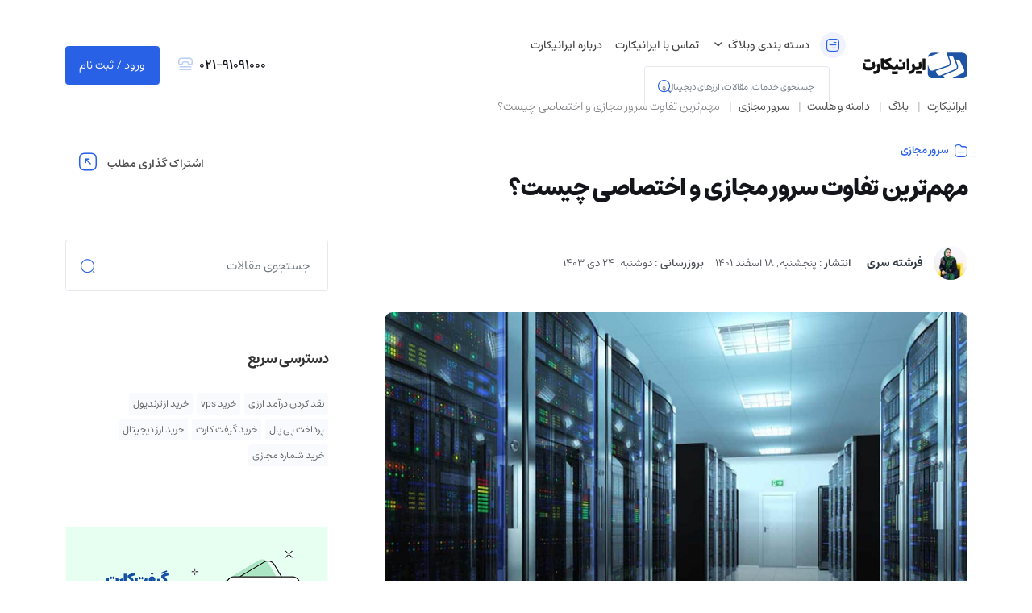

--- FILE ---
content_type: text/html; charset=UTF-8
request_url: https://www.iranicard.ir/blog/domain-host/difference-between-virtual-server-dedicated-server/
body_size: 30614
content:
<!DOCTYPE html>
<html lang="fa-IR" xml:lang="fa-IR" xmlns ="http://www.w3.org/1999/xhtml"><head><meta http-equiv="Content-Type" content="text/html; charset=UTF-8"><script>if(navigator.userAgent.match(/MSIE|Internet Explorer/i)||navigator.userAgent.match(/Trident\/7\..*?rv:11/i)){var href=document.location.href;if(!href.match(/[?&]nowprocket/)){if(href.indexOf("?")==-1){if(href.indexOf("#")==-1){document.location.href=href+"?nowprocket=1"}else{document.location.href=href.replace("#","?nowprocket=1#")}}else{if(href.indexOf("#")==-1){document.location.href=href+"&nowprocket=1"}else{document.location.href=href.replace("#","&nowprocket=1#")}}}}</script><script>(()=>{class RocketLazyLoadScripts{constructor(){this.v="2.0.4",this.userEvents=["keydown","keyup","mousedown","mouseup","mousemove","mouseover","mouseout","touchmove","touchstart","touchend","touchcancel","wheel","click","dblclick","input"],this.attributeEvents=["onblur","onclick","oncontextmenu","ondblclick","onfocus","onmousedown","onmouseenter","onmouseleave","onmousemove","onmouseout","onmouseover","onmouseup","onmousewheel","onscroll","onsubmit"]}async t(){this.i(),this.o(),/iP(ad|hone)/.test(navigator.userAgent)&&this.h(),this.u(),this.l(this),this.m(),this.k(this),this.p(this),this._(),await Promise.all([this.R(),this.L()]),this.lastBreath=Date.now(),this.S(this),this.P(),this.D(),this.O(),this.M(),await this.C(this.delayedScripts.normal),await this.C(this.delayedScripts.defer),await this.C(this.delayedScripts.async),await this.T(),await this.F(),await this.j(),await this.A(),window.dispatchEvent(new Event("rocket-allScriptsLoaded")),this.everythingLoaded=!0,this.lastTouchEnd&&await new Promise(t=>setTimeout(t,500-Date.now()+this.lastTouchEnd)),this.I(),this.H(),this.U(),this.W()}i(){this.CSPIssue=sessionStorage.getItem("rocketCSPIssue"),document.addEventListener("securitypolicyviolation",t=>{this.CSPIssue||"script-src-elem"!==t.violatedDirective||"data"!==t.blockedURI||(this.CSPIssue=!0,sessionStorage.setItem("rocketCSPIssue",!0))},{isRocket:!0})}o(){window.addEventListener("pageshow",t=>{this.persisted=t.persisted,this.realWindowLoadedFired=!0},{isRocket:!0}),window.addEventListener("pagehide",()=>{this.onFirstUserAction=null},{isRocket:!0})}h(){let t;function e(e){t=e}window.addEventListener("touchstart",e,{isRocket:!0}),window.addEventListener("touchend",function i(o){o.changedTouches[0]&&t.changedTouches[0]&&Math.abs(o.changedTouches[0].pageX-t.changedTouches[0].pageX)<10&&Math.abs(o.changedTouches[0].pageY-t.changedTouches[0].pageY)<10&&o.timeStamp-t.timeStamp<200&&(window.removeEventListener("touchstart",e,{isRocket:!0}),window.removeEventListener("touchend",i,{isRocket:!0}),"INPUT"===o.target.tagName&&"text"===o.target.type||(o.target.dispatchEvent(new TouchEvent("touchend",{target:o.target,bubbles:!0})),o.target.dispatchEvent(new MouseEvent("mouseover",{target:o.target,bubbles:!0})),o.target.dispatchEvent(new PointerEvent("click",{target:o.target,bubbles:!0,cancelable:!0,detail:1,clientX:o.changedTouches[0].clientX,clientY:o.changedTouches[0].clientY})),event.preventDefault()))},{isRocket:!0})}q(t){this.userActionTriggered||("mousemove"!==t.type||this.firstMousemoveIgnored?"keyup"===t.type||"mouseover"===t.type||"mouseout"===t.type||(this.userActionTriggered=!0,this.onFirstUserAction&&this.onFirstUserAction()):this.firstMousemoveIgnored=!0),"click"===t.type&&t.preventDefault(),t.stopPropagation(),t.stopImmediatePropagation(),"touchstart"===this.lastEvent&&"touchend"===t.type&&(this.lastTouchEnd=Date.now()),"click"===t.type&&(this.lastTouchEnd=0),this.lastEvent=t.type,t.composedPath&&t.composedPath()[0].getRootNode()instanceof ShadowRoot&&(t.rocketTarget=t.composedPath()[0]),this.savedUserEvents.push(t)}u(){this.savedUserEvents=[],this.userEventHandler=this.q.bind(this),this.userEvents.forEach(t=>window.addEventListener(t,this.userEventHandler,{passive:!1,isRocket:!0})),document.addEventListener("visibilitychange",this.userEventHandler,{isRocket:!0})}U(){this.userEvents.forEach(t=>window.removeEventListener(t,this.userEventHandler,{passive:!1,isRocket:!0})),document.removeEventListener("visibilitychange",this.userEventHandler,{isRocket:!0}),this.savedUserEvents.forEach(t=>{(t.rocketTarget||t.target).dispatchEvent(new window[t.constructor.name](t.type,t))})}m(){const t="return false",e=Array.from(this.attributeEvents,t=>"data-rocket-"+t),i="["+this.attributeEvents.join("],[")+"]",o="[data-rocket-"+this.attributeEvents.join("],[data-rocket-")+"]",s=(e,i,o)=>{o&&o!==t&&(e.setAttribute("data-rocket-"+i,o),e["rocket"+i]=new Function("event",o),e.setAttribute(i,t))};new MutationObserver(t=>{for(const n of t)"attributes"===n.type&&(n.attributeName.startsWith("data-rocket-")||this.everythingLoaded?n.attributeName.startsWith("data-rocket-")&&this.everythingLoaded&&this.N(n.target,n.attributeName.substring(12)):s(n.target,n.attributeName,n.target.getAttribute(n.attributeName))),"childList"===n.type&&n.addedNodes.forEach(t=>{if(t.nodeType===Node.ELEMENT_NODE)if(this.everythingLoaded)for(const i of[t,...t.querySelectorAll(o)])for(const t of i.getAttributeNames())e.includes(t)&&this.N(i,t.substring(12));else for(const e of[t,...t.querySelectorAll(i)])for(const t of e.getAttributeNames())this.attributeEvents.includes(t)&&s(e,t,e.getAttribute(t))})}).observe(document,{subtree:!0,childList:!0,attributeFilter:[...this.attributeEvents,...e]})}I(){this.attributeEvents.forEach(t=>{document.querySelectorAll("[data-rocket-"+t+"]").forEach(e=>{this.N(e,t)})})}N(t,e){const i=t.getAttribute("data-rocket-"+e);i&&(t.setAttribute(e,i),t.removeAttribute("data-rocket-"+e))}k(t){Object.defineProperty(HTMLElement.prototype,"onclick",{get(){return this.rocketonclick||null},set(e){this.rocketonclick=e,this.setAttribute(t.everythingLoaded?"onclick":"data-rocket-onclick","this.rocketonclick(event)")}})}S(t){function e(e,i){let o=e[i];e[i]=null,Object.defineProperty(e,i,{get:()=>o,set(s){t.everythingLoaded?o=s:e["rocket"+i]=o=s}})}e(document,"onreadystatechange"),e(window,"onload"),e(window,"onpageshow");try{Object.defineProperty(document,"readyState",{get:()=>t.rocketReadyState,set(e){t.rocketReadyState=e},configurable:!0}),document.readyState="loading"}catch(t){console.log("WPRocket DJE readyState conflict, bypassing")}}l(t){this.originalAddEventListener=EventTarget.prototype.addEventListener,this.originalRemoveEventListener=EventTarget.prototype.removeEventListener,this.savedEventListeners=[],EventTarget.prototype.addEventListener=function(e,i,o){o&&o.isRocket||!t.B(e,this)&&!t.userEvents.includes(e)||t.B(e,this)&&!t.userActionTriggered||e.startsWith("rocket-")||t.everythingLoaded?t.originalAddEventListener.call(this,e,i,o):(t.savedEventListeners.push({target:this,remove:!1,type:e,func:i,options:o}),"mouseenter"!==e&&"mouseleave"!==e||t.originalAddEventListener.call(this,e,t.savedUserEvents.push,o))},EventTarget.prototype.removeEventListener=function(e,i,o){o&&o.isRocket||!t.B(e,this)&&!t.userEvents.includes(e)||t.B(e,this)&&!t.userActionTriggered||e.startsWith("rocket-")||t.everythingLoaded?t.originalRemoveEventListener.call(this,e,i,o):t.savedEventListeners.push({target:this,remove:!0,type:e,func:i,options:o})}}J(t,e){this.savedEventListeners=this.savedEventListeners.filter(i=>{let o=i.type,s=i.target||window;return e!==o||t!==s||(this.B(o,s)&&(i.type="rocket-"+o),this.$(i),!1)})}H(){EventTarget.prototype.addEventListener=this.originalAddEventListener,EventTarget.prototype.removeEventListener=this.originalRemoveEventListener,this.savedEventListeners.forEach(t=>this.$(t))}$(t){t.remove?this.originalRemoveEventListener.call(t.target,t.type,t.func,t.options):this.originalAddEventListener.call(t.target,t.type,t.func,t.options)}p(t){let e;function i(e){return t.everythingLoaded?e:e.split(" ").map(t=>"load"===t||t.startsWith("load.")?"rocket-jquery-load":t).join(" ")}function o(o){function s(e){const s=o.fn[e];o.fn[e]=o.fn.init.prototype[e]=function(){return this[0]===window&&t.userActionTriggered&&("string"==typeof arguments[0]||arguments[0]instanceof String?arguments[0]=i(arguments[0]):"object"==typeof arguments[0]&&Object.keys(arguments[0]).forEach(t=>{const e=arguments[0][t];delete arguments[0][t],arguments[0][i(t)]=e})),s.apply(this,arguments),this}}if(o&&o.fn&&!t.allJQueries.includes(o)){const e={DOMContentLoaded:[],"rocket-DOMContentLoaded":[]};for(const t in e)document.addEventListener(t,()=>{e[t].forEach(t=>t())},{isRocket:!0});o.fn.ready=o.fn.init.prototype.ready=function(i){function s(){parseInt(o.fn.jquery)>2?setTimeout(()=>i.bind(document)(o)):i.bind(document)(o)}return"function"==typeof i&&(t.realDomReadyFired?!t.userActionTriggered||t.fauxDomReadyFired?s():e["rocket-DOMContentLoaded"].push(s):e.DOMContentLoaded.push(s)),o([])},s("on"),s("one"),s("off"),t.allJQueries.push(o)}e=o}t.allJQueries=[],o(window.jQuery),Object.defineProperty(window,"jQuery",{get:()=>e,set(t){o(t)}})}P(){const t=new Map;document.write=document.writeln=function(e){const i=document.currentScript,o=document.createRange(),s=i.parentElement;let n=t.get(i);void 0===n&&(n=i.nextSibling,t.set(i,n));const c=document.createDocumentFragment();o.setStart(c,0),c.appendChild(o.createContextualFragment(e)),s.insertBefore(c,n)}}async R(){return new Promise(t=>{this.userActionTriggered?t():this.onFirstUserAction=t})}async L(){return new Promise(t=>{document.addEventListener("DOMContentLoaded",()=>{this.realDomReadyFired=!0,t()},{isRocket:!0})})}async j(){return this.realWindowLoadedFired?Promise.resolve():new Promise(t=>{window.addEventListener("load",t,{isRocket:!0})})}M(){this.pendingScripts=[];this.scriptsMutationObserver=new MutationObserver(t=>{for(const e of t)e.addedNodes.forEach(t=>{"SCRIPT"!==t.tagName||t.noModule||t.isWPRocket||this.pendingScripts.push({script:t,promise:new Promise(e=>{const i=()=>{const i=this.pendingScripts.findIndex(e=>e.script===t);i>=0&&this.pendingScripts.splice(i,1),e()};t.addEventListener("load",i,{isRocket:!0}),t.addEventListener("error",i,{isRocket:!0}),setTimeout(i,1e3)})})})}),this.scriptsMutationObserver.observe(document,{childList:!0,subtree:!0})}async F(){await this.X(),this.pendingScripts.length?(await this.pendingScripts[0].promise,await this.F()):this.scriptsMutationObserver.disconnect()}D(){this.delayedScripts={normal:[],async:[],defer:[]},document.querySelectorAll("script[type$=rocketlazyloadscript]").forEach(t=>{t.hasAttribute("data-rocket-src")?t.hasAttribute("async")&&!1!==t.async?this.delayedScripts.async.push(t):t.hasAttribute("defer")&&!1!==t.defer||"module"===t.getAttribute("data-rocket-type")?this.delayedScripts.defer.push(t):this.delayedScripts.normal.push(t):this.delayedScripts.normal.push(t)})}async _(){await this.L();let t=[];document.querySelectorAll("script[type$=rocketlazyloadscript][data-rocket-src]").forEach(e=>{let i=e.getAttribute("data-rocket-src");if(i&&!i.startsWith("data:")){i.startsWith("//")&&(i=location.protocol+i);try{const o=new URL(i).origin;o!==location.origin&&t.push({src:o,crossOrigin:e.crossOrigin||"module"===e.getAttribute("data-rocket-type")})}catch(t){}}}),t=[...new Map(t.map(t=>[JSON.stringify(t),t])).values()],this.Y(t,"preconnect")}async G(t){if(await this.K(),!0!==t.noModule||!("noModule"in HTMLScriptElement.prototype))return new Promise(e=>{let i;function o(){(i||t).setAttribute("data-rocket-status","executed"),e()}try{if(navigator.userAgent.includes("Firefox/")||""===navigator.vendor||this.CSPIssue)i=document.createElement("script"),[...t.attributes].forEach(t=>{let e=t.nodeName;"type"!==e&&("data-rocket-type"===e&&(e="type"),"data-rocket-src"===e&&(e="src"),i.setAttribute(e,t.nodeValue))}),t.text&&(i.text=t.text),t.nonce&&(i.nonce=t.nonce),i.hasAttribute("src")?(i.addEventListener("load",o,{isRocket:!0}),i.addEventListener("error",()=>{i.setAttribute("data-rocket-status","failed-network"),e()},{isRocket:!0}),setTimeout(()=>{i.isConnected||e()},1)):(i.text=t.text,o()),i.isWPRocket=!0,t.parentNode.replaceChild(i,t);else{const i=t.getAttribute("data-rocket-type"),s=t.getAttribute("data-rocket-src");i?(t.type=i,t.removeAttribute("data-rocket-type")):t.removeAttribute("type"),t.addEventListener("load",o,{isRocket:!0}),t.addEventListener("error",i=>{this.CSPIssue&&i.target.src.startsWith("data:")?(console.log("WPRocket: CSP fallback activated"),t.removeAttribute("src"),this.G(t).then(e)):(t.setAttribute("data-rocket-status","failed-network"),e())},{isRocket:!0}),s?(t.fetchPriority="high",t.removeAttribute("data-rocket-src"),t.src=s):t.src="data:text/javascript;base64,"+window.btoa(unescape(encodeURIComponent(t.text)))}}catch(i){t.setAttribute("data-rocket-status","failed-transform"),e()}});t.setAttribute("data-rocket-status","skipped")}async C(t){const e=t.shift();return e?(e.isConnected&&await this.G(e),this.C(t)):Promise.resolve()}O(){this.Y([...this.delayedScripts.normal,...this.delayedScripts.defer,...this.delayedScripts.async],"preload")}Y(t,e){this.trash=this.trash||[];let i=!0;var o=document.createDocumentFragment();t.forEach(t=>{const s=t.getAttribute&&t.getAttribute("data-rocket-src")||t.src;if(s&&!s.startsWith("data:")){const n=document.createElement("link");n.href=s,n.rel=e,"preconnect"!==e&&(n.as="script",n.fetchPriority=i?"high":"low"),t.getAttribute&&"module"===t.getAttribute("data-rocket-type")&&(n.crossOrigin=!0),t.crossOrigin&&(n.crossOrigin=t.crossOrigin),t.integrity&&(n.integrity=t.integrity),t.nonce&&(n.nonce=t.nonce),o.appendChild(n),this.trash.push(n),i=!1}}),document.head.appendChild(o)}W(){this.trash.forEach(t=>t.remove())}async T(){try{document.readyState="interactive"}catch(t){}this.fauxDomReadyFired=!0;try{await this.K(),this.J(document,"readystatechange"),document.dispatchEvent(new Event("rocket-readystatechange")),await this.K(),document.rocketonreadystatechange&&document.rocketonreadystatechange(),await this.K(),this.J(document,"DOMContentLoaded"),document.dispatchEvent(new Event("rocket-DOMContentLoaded")),await this.K(),this.J(window,"DOMContentLoaded"),window.dispatchEvent(new Event("rocket-DOMContentLoaded"))}catch(t){console.error(t)}}async A(){try{document.readyState="complete"}catch(t){}try{await this.K(),this.J(document,"readystatechange"),document.dispatchEvent(new Event("rocket-readystatechange")),await this.K(),document.rocketonreadystatechange&&document.rocketonreadystatechange(),await this.K(),this.J(window,"load"),window.dispatchEvent(new Event("rocket-load")),await this.K(),window.rocketonload&&window.rocketonload(),await this.K(),this.allJQueries.forEach(t=>t(window).trigger("rocket-jquery-load")),await this.K(),this.J(window,"pageshow");const t=new Event("rocket-pageshow");t.persisted=this.persisted,window.dispatchEvent(t),await this.K(),window.rocketonpageshow&&window.rocketonpageshow({persisted:this.persisted})}catch(t){console.error(t)}}async K(){Date.now()-this.lastBreath>45&&(await this.X(),this.lastBreath=Date.now())}async X(){return document.hidden?new Promise(t=>setTimeout(t)):new Promise(t=>requestAnimationFrame(t))}B(t,e){return e===document&&"readystatechange"===t||(e===document&&"DOMContentLoaded"===t||(e===window&&"DOMContentLoaded"===t||(e===window&&"load"===t||e===window&&"pageshow"===t)))}static run(){(new RocketLazyLoadScripts).t()}}RocketLazyLoadScripts.run()})();</script>


<meta name="viewport" content="width=device-width, initial-scale=1, maximum-scale=1, user-scalable=no">
<link href="https://www.iranicard.ir/wp-content/themes/iranicard_v2/assets/css/vendors.min.css?ver=1.1.2" rel="stylesheet">
<link rel="stylesheet" type="text/css" href="https://www.iranicard.ir/wp-content/themes/iranicard_v2/assets/css/style.css?ver=2.2.646" />
<meta name='robots' content='index, follow, max-image-preview:large, max-snippet:-1, max-video-preview:-1' />

	<!-- This site is optimized with the Yoast SEO Premium plugin v26.6 (Yoast SEO v26.6) - https://yoast.com/wordpress/plugins/seo/ -->
	<title>مهم‌ترین تفاوت سرور مجازی و اختصاصی چیست؟ - ایرانیکارت</title>
<link crossorigin data-rocket-preload as="font" href="https://www.iranicard.ir/wp-content/themes/iranicard_v2/assets/fonts/estedad/fd/estedad-fd-var.woff2" rel="preload"><link rel="preload" data-rocket-preload as="image" href="https://www.iranicard.ir/wp-content/uploads/2023/03/dedicated_server_vs_vps.jpg" fetchpriority="high">
	<meta name="description" content="در سرورهای اختصاصی، هیچ کدام از امکانات سرور را به صورت مشترک با کاربر دیگر استفاده نخواهید کرد و منابع به صورت کاملا اختصاصی در اختیارتان قرار می‌گیرد." />
	<link rel="canonical" href="https://www.iranicard.ir/blog/domain-host/difference-between-virtual-server-dedicated-server/" />
	<meta property="og:locale" content="fa_IR" />
	<meta property="og:type" content="article" />
	<meta property="og:title" content="مهم‌ترین تفاوت سرور مجازی و اختصاصی چیست؟" />
	<meta property="og:description" content="در سرورهای اختصاصی، هیچ کدام از امکانات سرور را به صورت مشترک با کاربر دیگر استفاده نخواهید کرد و منابع به صورت کاملا اختصاصی در اختیارتان قرار می‌گیرد." />
	<meta property="og:url" content="https://www.iranicard.ir/blog/domain-host/difference-between-virtual-server-dedicated-server/" />
	<meta property="og:site_name" content="ایرانیکارت" />
	<meta property="article:published_time" content="2023-03-09T07:45:56+00:00" />
	<meta property="article:modified_time" content="2025-01-13T08:08:47+00:00" />
	<meta property="og:image" content="https://www.iranicard.ir/wp-content/uploads/2023/03/dedicated_server_vs_vps.jpg" />
	<meta property="og:image:width" content="1200" />
	<meta property="og:image:height" content="960" />
	<meta property="og:image:type" content="image/jpeg" />
	<meta name="author" content="فرشته سری" />
	<script type="application/ld+json" class="yoast-schema-graph">{"@context":"https://schema.org","@graph":[{"@type":"Article","@id":"https://www.iranicard.ir/blog/domain-host/difference-between-virtual-server-dedicated-server/#article","isPartOf":{"@id":"https://www.iranicard.ir/blog/domain-host/difference-between-virtual-server-dedicated-server/"},"author":{"name":"فرشته سری","@id":"https://www.iranicard.ir/#/schema/person/28c7cf32da33587ca28d2424308b8aa0"},"headline":"مهم‌ترین تفاوت سرور مجازی و اختصاصی چیست؟","datePublished":"2023-03-09T07:45:56+00:00","dateModified":"2025-01-13T08:08:47+00:00","mainEntityOfPage":{"@id":"https://www.iranicard.ir/blog/domain-host/difference-between-virtual-server-dedicated-server/"},"wordCount":20,"commentCount":0,"publisher":{"@id":"https://www.iranicard.ir/#organization"},"image":{"@id":"https://www.iranicard.ir/blog/domain-host/difference-between-virtual-server-dedicated-server/#primaryimage"},"thumbnailUrl":"https://www.iranicard.ir/wp-content/uploads/2023/03/dedicated_server_vs_vps.jpg","articleSection":["سرور مجازی"],"inLanguage":"fa-IR","potentialAction":[{"@type":"CommentAction","name":"Comment","target":["https://www.iranicard.ir/blog/domain-host/difference-between-virtual-server-dedicated-server/#respond"]}]},{"@type":"WebPage","@id":"https://www.iranicard.ir/blog/domain-host/difference-between-virtual-server-dedicated-server/","url":"https://www.iranicard.ir/blog/domain-host/difference-between-virtual-server-dedicated-server/","name":"مهم‌ترین تفاوت سرور مجازی و اختصاصی چیست؟ - ایرانیکارت","isPartOf":{"@id":"https://www.iranicard.ir/#website"},"primaryImageOfPage":{"@id":"https://www.iranicard.ir/blog/domain-host/difference-between-virtual-server-dedicated-server/#primaryimage"},"image":{"@id":"https://www.iranicard.ir/blog/domain-host/difference-between-virtual-server-dedicated-server/#primaryimage"},"thumbnailUrl":"https://www.iranicard.ir/wp-content/uploads/2023/03/dedicated_server_vs_vps.jpg","datePublished":"2023-03-09T07:45:56+00:00","dateModified":"2025-01-13T08:08:47+00:00","description":"در سرورهای اختصاصی، هیچ کدام از امکانات سرور را به صورت مشترک با کاربر دیگر استفاده نخواهید کرد و منابع به صورت کاملا اختصاصی در اختیارتان قرار می‌گیرد.","breadcrumb":{"@id":"https://www.iranicard.ir/blog/domain-host/difference-between-virtual-server-dedicated-server/#breadcrumb"},"inLanguage":"fa-IR","potentialAction":[{"@type":"ReadAction","target":["https://www.iranicard.ir/blog/domain-host/difference-between-virtual-server-dedicated-server/"]}]},{"@type":"ImageObject","inLanguage":"fa-IR","@id":"https://www.iranicard.ir/blog/domain-host/difference-between-virtual-server-dedicated-server/#primaryimage","url":"https://www.iranicard.ir/wp-content/uploads/2023/03/dedicated_server_vs_vps.jpg","contentUrl":"https://www.iranicard.ir/wp-content/uploads/2023/03/dedicated_server_vs_vps.jpg","width":1200,"height":960,"caption":"تفاوت سرور مجازی و اختصاصی"},{"@type":"BreadcrumbList","@id":"https://www.iranicard.ir/blog/domain-host/difference-between-virtual-server-dedicated-server/#breadcrumb","itemListElement":[{"@type":"ListItem","position":1,"name":"ایرانیکارت","item":"https://www.iranicard.ir/"},{"@type":"ListItem","position":2,"name":"بلاگ","item":"https://www.iranicard.ir/blog/"},{"@type":"ListItem","position":3,"name":"دامنه و هاست","item":"https://www.iranicard.ir/blog/domain-host/"},{"@type":"ListItem","position":4,"name":"سرور مجازی","item":"https://www.iranicard.ir/blog/domain-host/vps/"},{"@type":"ListItem","position":5,"name":"مهم‌ترین تفاوت سرور مجازی و اختصاصی چیست؟"}]},{"@type":"WebSite","@id":"https://www.iranicard.ir/#website","url":"https://www.iranicard.ir/","name":"ایرانیکارت","description":"بهترین در خرید و فروش ارز دیجیتال - پرداخت بین الملل- خرید گیفت کارت - پی پال و کارت های بین الملل","publisher":{"@id":"https://www.iranicard.ir/#organization"},"alternateName":"Iranicard","potentialAction":[{"@type":"SearchAction","target":{"@type":"EntryPoint","urlTemplate":"https://www.iranicard.ir/?s={search_term_string}"},"query-input":{"@type":"PropertyValueSpecification","valueRequired":true,"valueName":"search_term_string"}}],"inLanguage":"fa-IR"},{"@type":"Organization","@id":"https://www.iranicard.ir/#organization","name":"ایرانیکارت","alternateName":"Iranicard","url":"https://www.iranicard.ir/","logo":{"@type":"ImageObject","inLanguage":"fa-IR","@id":"https://www.iranicard.ir/#/schema/logo/image/","url":"https://www.iranicard.ir/wp-content/uploads/2025/11/IraniCard-Logo-scaled.png","contentUrl":"https://www.iranicard.ir/wp-content/uploads/2025/11/IraniCard-Logo-scaled.png","width":2560,"height":1344,"caption":"ایرانیکارت"},"image":{"@id":"https://www.iranicard.ir/#/schema/logo/image/"},"sameAs":["https://x.com/iranicard","https://www.instagram.com/iranicardcom","https://www.linkedin.com/company/iranicard"]},{"@type":"Person","@id":"https://www.iranicard.ir/#/schema/person/28c7cf32da33587ca28d2424308b8aa0","name":"فرشته سری","image":{"@type":"ImageObject","inLanguage":"fa-IR","@id":"https://www.iranicard.ir/#/schema/person/image/","url":"https://secure.gravatar.com/avatar/01b7436b70092d61b4a71abca5e705e0bb3db2617ff552b3f1cbde47dfe1064c?s=96&d=mm&r=g","contentUrl":"https://secure.gravatar.com/avatar/01b7436b70092d61b4a71abca5e705e0bb3db2617ff552b3f1cbde47dfe1064c?s=96&d=mm&r=g","caption":"فرشته سری"},"description":"فرشته سری فارغ التحصیل دانشگاه تربیت مدرس و دانشگاه تهران و کارشناس تولید محتوای ایرانیکارت است که اغلب در حال جستجو و تحقیق در حوزه محتواست. او بیش از پنج سال است که در زمینه تولید محتوا مشغول به فعالیت است. فرشته به پرداخت های ارزی و انواع روش‌‌های کسب درآمد دلاری در زمینه های مختلف علاقه زیادی دارد و به قول خودش از کندوکاو لحظه ای خسته نمی‌شود. از نظر او تولید محتوا علاوه بر افزایش آگاهی، باعث شفافیت بیشتر و خدمت‌رسانی بهتر کسب و کارها می‌گردد.","url":"https://www.iranicard.ir/author/serri/"}]}</script>
	<!-- / Yoast SEO Premium plugin. -->


		<!-- ira Schema : FAQ -->
			<script type="application/ld+json">
			{
			  "@context": "https://schema.org",
			  "@type": "FAQPage",
			  "mainEntity": [
				{"@type": "Question","name": "سرور مجازی بهتر است یا سرور اختصاصی؟","acceptedAnswer": {"@type": "Answer","text": "<p>بستگی به نوع هدف شما دارد. مثلا اگر قیمت برای شما اهمیت دارد، هزینه سرور مجازی کمتر است و اگر سرعت برایتان اهمیت دارد، سرور اختصاصی از سرعت بالاتری برخوردار است.</p>"}},{"@type": "Question","name": "خرید سرور مجازی برای چه کسانی مناسب‌تر است؟","acceptedAnswer": {"@type": "Answer","text": "<p>سرور مجازی برای افرادی مناسب است که تعداد کاربرانشان افزایش یافته یا پیش بینی می‌کنند که افزایش می‌یابد.</p><p>&nbsp;</p>"}},{"@type": "Question","name": "منظور از کاملا در اختیار بودن منابع در سرور اختصاصی چیست؟","acceptedAnswer": {"@type": "Answer","text": "<p>یعنی سرور کاملا در اختیار شما و تحت مدیریت شما می‌باشد و قابل اشتراک با کاربر یا سرور دیگری نیست.</p>"}}			  ]
			}
			</script>
	<link rel="alternate" type="application/rss+xml" title="ایرانیکارت &raquo; خوراک" href="https://www.iranicard.ir/blog/feed" />
<link rel="alternate" type="application/rss+xml" title="ایرانیکارت &raquo; خوراک دیدگاه‌ها" href="https://www.iranicard.ir/blog/comments/feed" />
<link rel="alternate" type="application/rss+xml" title="ایرانیکارت &raquo; مهم‌ترین تفاوت سرور مجازی و اختصاصی چیست؟ خوراک دیدگاه‌ها" href="https://www.iranicard.ir/blog/domain-host/difference-between-virtual-server-dedicated-server/feed/" />
<link rel="alternate" title="oEmbed (JSON)" type="application/json+oembed" href="https://www.iranicard.ir/wp-json/oembed/1.0/embed?url=https%3A%2F%2Fwww.iranicard.ir%2Fblog%2Fdomain-host%2Fdifference-between-virtual-server-dedicated-server%2F" />
<link rel="alternate" title="oEmbed (XML)" type="text/xml+oembed" href="https://www.iranicard.ir/wp-json/oembed/1.0/embed?url=https%3A%2F%2Fwww.iranicard.ir%2Fblog%2Fdomain-host%2Fdifference-between-virtual-server-dedicated-server%2F&#038;format=xml" />
<style id='wp-img-auto-sizes-contain-inline-css' type='text/css'>
img:is([sizes=auto i],[sizes^="auto," i]){contain-intrinsic-size:3000px 1500px}
/*# sourceURL=wp-img-auto-sizes-contain-inline-css */
</style>
<script type="text/javascript" src="https://www.iranicard.ir/wp-content/themes/iranicard_v2/assets/js/theme.min.js?ver=2.0.0" id="jquery-js" data-rocket-defer defer></script>
<link rel="https://api.w.org/" href="https://www.iranicard.ir/wp-json/" /><link rel="alternate" title="JSON" type="application/json" href="https://www.iranicard.ir/wp-json/wp/v2/posts/90322404" /><link rel="EditURI" type="application/rsd+xml" title="RSD" href="https://www.iranicard.ir/xmlrpc.php?rsd" />
<link rel='shortlink' href='https://www.iranicard.ir/?p=90322404' />
<link rel="icon" href="https://www.iranicard.ir/wp-content/uploads/2023/09/cropped-iranicard-logo-main-32x32.png" sizes="32x32" />
<link rel="icon" href="https://www.iranicard.ir/wp-content/uploads/2023/09/cropped-iranicard-logo-main-192x192.png" sizes="192x192" />
<link rel="apple-touch-icon" href="https://www.iranicard.ir/wp-content/uploads/2023/09/cropped-iranicard-logo-main-180x180.png" />
<meta name="msapplication-TileImage" content="https://www.iranicard.ir/wp-content/uploads/2023/09/cropped-iranicard-logo-main-270x270.png" />
<script type="text/javascript">
	var IRA_THEME_URL = 'https://www.iranicard.ir/wp-content/themes/iranicard_v2';
	var IRA_SITE_URL = 'https://www.iranicard.ir';
	var IRA_AJAX_URL = 'https://www.iranicard.ir/wp-admin/admin-ajax.php';
</script>
		<!-- Google Tag Manager -->
		<script type="rocketlazyloadscript">(function(w,d,s,l,i){w[l]=w[l]||[];w[l].push({'gtm.start':
		new Date().getTime(),event:'gtm.js'});var f=d.getElementsByTagName(s)[0],
		j=d.createElement(s),dl=l!='dataLayer'?'&l='+l:'';j.async=true;j.src=
		'https://www.googletagmanager.com/gtm.js?id='+i+dl;f.parentNode.insertBefore(j,f);
		})(window,document,'script','dataLayer','GTM-NC3V59T');</script>
		<!-- End Google Tag Manager -->
		<link rel="manifest" href="/manifest.json?var=1">

<style id='global-styles-inline-css' type='text/css'>
:root{--wp--preset--aspect-ratio--square: 1;--wp--preset--aspect-ratio--4-3: 4/3;--wp--preset--aspect-ratio--3-4: 3/4;--wp--preset--aspect-ratio--3-2: 3/2;--wp--preset--aspect-ratio--2-3: 2/3;--wp--preset--aspect-ratio--16-9: 16/9;--wp--preset--aspect-ratio--9-16: 9/16;--wp--preset--color--black: #000000;--wp--preset--color--cyan-bluish-gray: #abb8c3;--wp--preset--color--white: #ffffff;--wp--preset--color--pale-pink: #f78da7;--wp--preset--color--vivid-red: #cf2e2e;--wp--preset--color--luminous-vivid-orange: #ff6900;--wp--preset--color--luminous-vivid-amber: #fcb900;--wp--preset--color--light-green-cyan: #7bdcb5;--wp--preset--color--vivid-green-cyan: #00d084;--wp--preset--color--pale-cyan-blue: #8ed1fc;--wp--preset--color--vivid-cyan-blue: #0693e3;--wp--preset--color--vivid-purple: #9b51e0;--wp--preset--gradient--vivid-cyan-blue-to-vivid-purple: linear-gradient(135deg,rgb(6,147,227) 0%,rgb(155,81,224) 100%);--wp--preset--gradient--light-green-cyan-to-vivid-green-cyan: linear-gradient(135deg,rgb(122,220,180) 0%,rgb(0,208,130) 100%);--wp--preset--gradient--luminous-vivid-amber-to-luminous-vivid-orange: linear-gradient(135deg,rgb(252,185,0) 0%,rgb(255,105,0) 100%);--wp--preset--gradient--luminous-vivid-orange-to-vivid-red: linear-gradient(135deg,rgb(255,105,0) 0%,rgb(207,46,46) 100%);--wp--preset--gradient--very-light-gray-to-cyan-bluish-gray: linear-gradient(135deg,rgb(238,238,238) 0%,rgb(169,184,195) 100%);--wp--preset--gradient--cool-to-warm-spectrum: linear-gradient(135deg,rgb(74,234,220) 0%,rgb(151,120,209) 20%,rgb(207,42,186) 40%,rgb(238,44,130) 60%,rgb(251,105,98) 80%,rgb(254,248,76) 100%);--wp--preset--gradient--blush-light-purple: linear-gradient(135deg,rgb(255,206,236) 0%,rgb(152,150,240) 100%);--wp--preset--gradient--blush-bordeaux: linear-gradient(135deg,rgb(254,205,165) 0%,rgb(254,45,45) 50%,rgb(107,0,62) 100%);--wp--preset--gradient--luminous-dusk: linear-gradient(135deg,rgb(255,203,112) 0%,rgb(199,81,192) 50%,rgb(65,88,208) 100%);--wp--preset--gradient--pale-ocean: linear-gradient(135deg,rgb(255,245,203) 0%,rgb(182,227,212) 50%,rgb(51,167,181) 100%);--wp--preset--gradient--electric-grass: linear-gradient(135deg,rgb(202,248,128) 0%,rgb(113,206,126) 100%);--wp--preset--gradient--midnight: linear-gradient(135deg,rgb(2,3,129) 0%,rgb(40,116,252) 100%);--wp--preset--font-size--small: 13px;--wp--preset--font-size--medium: 20px;--wp--preset--font-size--large: 36px;--wp--preset--font-size--x-large: 42px;--wp--preset--spacing--20: 0.44rem;--wp--preset--spacing--30: 0.67rem;--wp--preset--spacing--40: 1rem;--wp--preset--spacing--50: 1.5rem;--wp--preset--spacing--60: 2.25rem;--wp--preset--spacing--70: 3.38rem;--wp--preset--spacing--80: 5.06rem;--wp--preset--shadow--natural: 6px 6px 9px rgba(0, 0, 0, 0.2);--wp--preset--shadow--deep: 12px 12px 50px rgba(0, 0, 0, 0.4);--wp--preset--shadow--sharp: 6px 6px 0px rgba(0, 0, 0, 0.2);--wp--preset--shadow--outlined: 6px 6px 0px -3px rgb(255, 255, 255), 6px 6px rgb(0, 0, 0);--wp--preset--shadow--crisp: 6px 6px 0px rgb(0, 0, 0);}:where(.is-layout-flex){gap: 0.5em;}:where(.is-layout-grid){gap: 0.5em;}body .is-layout-flex{display: flex;}.is-layout-flex{flex-wrap: wrap;align-items: center;}.is-layout-flex > :is(*, div){margin: 0;}body .is-layout-grid{display: grid;}.is-layout-grid > :is(*, div){margin: 0;}:where(.wp-block-columns.is-layout-flex){gap: 2em;}:where(.wp-block-columns.is-layout-grid){gap: 2em;}:where(.wp-block-post-template.is-layout-flex){gap: 1.25em;}:where(.wp-block-post-template.is-layout-grid){gap: 1.25em;}.has-black-color{color: var(--wp--preset--color--black) !important;}.has-cyan-bluish-gray-color{color: var(--wp--preset--color--cyan-bluish-gray) !important;}.has-white-color{color: var(--wp--preset--color--white) !important;}.has-pale-pink-color{color: var(--wp--preset--color--pale-pink) !important;}.has-vivid-red-color{color: var(--wp--preset--color--vivid-red) !important;}.has-luminous-vivid-orange-color{color: var(--wp--preset--color--luminous-vivid-orange) !important;}.has-luminous-vivid-amber-color{color: var(--wp--preset--color--luminous-vivid-amber) !important;}.has-light-green-cyan-color{color: var(--wp--preset--color--light-green-cyan) !important;}.has-vivid-green-cyan-color{color: var(--wp--preset--color--vivid-green-cyan) !important;}.has-pale-cyan-blue-color{color: var(--wp--preset--color--pale-cyan-blue) !important;}.has-vivid-cyan-blue-color{color: var(--wp--preset--color--vivid-cyan-blue) !important;}.has-vivid-purple-color{color: var(--wp--preset--color--vivid-purple) !important;}.has-black-background-color{background-color: var(--wp--preset--color--black) !important;}.has-cyan-bluish-gray-background-color{background-color: var(--wp--preset--color--cyan-bluish-gray) !important;}.has-white-background-color{background-color: var(--wp--preset--color--white) !important;}.has-pale-pink-background-color{background-color: var(--wp--preset--color--pale-pink) !important;}.has-vivid-red-background-color{background-color: var(--wp--preset--color--vivid-red) !important;}.has-luminous-vivid-orange-background-color{background-color: var(--wp--preset--color--luminous-vivid-orange) !important;}.has-luminous-vivid-amber-background-color{background-color: var(--wp--preset--color--luminous-vivid-amber) !important;}.has-light-green-cyan-background-color{background-color: var(--wp--preset--color--light-green-cyan) !important;}.has-vivid-green-cyan-background-color{background-color: var(--wp--preset--color--vivid-green-cyan) !important;}.has-pale-cyan-blue-background-color{background-color: var(--wp--preset--color--pale-cyan-blue) !important;}.has-vivid-cyan-blue-background-color{background-color: var(--wp--preset--color--vivid-cyan-blue) !important;}.has-vivid-purple-background-color{background-color: var(--wp--preset--color--vivid-purple) !important;}.has-black-border-color{border-color: var(--wp--preset--color--black) !important;}.has-cyan-bluish-gray-border-color{border-color: var(--wp--preset--color--cyan-bluish-gray) !important;}.has-white-border-color{border-color: var(--wp--preset--color--white) !important;}.has-pale-pink-border-color{border-color: var(--wp--preset--color--pale-pink) !important;}.has-vivid-red-border-color{border-color: var(--wp--preset--color--vivid-red) !important;}.has-luminous-vivid-orange-border-color{border-color: var(--wp--preset--color--luminous-vivid-orange) !important;}.has-luminous-vivid-amber-border-color{border-color: var(--wp--preset--color--luminous-vivid-amber) !important;}.has-light-green-cyan-border-color{border-color: var(--wp--preset--color--light-green-cyan) !important;}.has-vivid-green-cyan-border-color{border-color: var(--wp--preset--color--vivid-green-cyan) !important;}.has-pale-cyan-blue-border-color{border-color: var(--wp--preset--color--pale-cyan-blue) !important;}.has-vivid-cyan-blue-border-color{border-color: var(--wp--preset--color--vivid-cyan-blue) !important;}.has-vivid-purple-border-color{border-color: var(--wp--preset--color--vivid-purple) !important;}.has-vivid-cyan-blue-to-vivid-purple-gradient-background{background: var(--wp--preset--gradient--vivid-cyan-blue-to-vivid-purple) !important;}.has-light-green-cyan-to-vivid-green-cyan-gradient-background{background: var(--wp--preset--gradient--light-green-cyan-to-vivid-green-cyan) !important;}.has-luminous-vivid-amber-to-luminous-vivid-orange-gradient-background{background: var(--wp--preset--gradient--luminous-vivid-amber-to-luminous-vivid-orange) !important;}.has-luminous-vivid-orange-to-vivid-red-gradient-background{background: var(--wp--preset--gradient--luminous-vivid-orange-to-vivid-red) !important;}.has-very-light-gray-to-cyan-bluish-gray-gradient-background{background: var(--wp--preset--gradient--very-light-gray-to-cyan-bluish-gray) !important;}.has-cool-to-warm-spectrum-gradient-background{background: var(--wp--preset--gradient--cool-to-warm-spectrum) !important;}.has-blush-light-purple-gradient-background{background: var(--wp--preset--gradient--blush-light-purple) !important;}.has-blush-bordeaux-gradient-background{background: var(--wp--preset--gradient--blush-bordeaux) !important;}.has-luminous-dusk-gradient-background{background: var(--wp--preset--gradient--luminous-dusk) !important;}.has-pale-ocean-gradient-background{background: var(--wp--preset--gradient--pale-ocean) !important;}.has-electric-grass-gradient-background{background: var(--wp--preset--gradient--electric-grass) !important;}.has-midnight-gradient-background{background: var(--wp--preset--gradient--midnight) !important;}.has-small-font-size{font-size: var(--wp--preset--font-size--small) !important;}.has-medium-font-size{font-size: var(--wp--preset--font-size--medium) !important;}.has-large-font-size{font-size: var(--wp--preset--font-size--large) !important;}.has-x-large-font-size{font-size: var(--wp--preset--font-size--x-large) !important;}
/*# sourceURL=global-styles-inline-css */
</style>
<style id="rocket-lazyrender-inline-css">[data-wpr-lazyrender] {content-visibility: auto;}</style><meta name="generator" content="WP Rocket 3.20.3" data-wpr-features="wpr_delay_js wpr_defer_js wpr_auto_preload_fonts wpr_automatic_lazy_rendering wpr_oci wpr_desktop" /></head>
<body class="body-blog-pages">
	<!-- Google Tag Manager (noscript) -->
	<noscript><iframe src="https://www.googletagmanager.com/ns.html?id=GTM-NC3V59T"
	height="0" width="0" style="display:none;visibility:hidden"></iframe></noscript>
	<!-- End Google Tag Manager (noscript) -->

<header  class="header">
    <div  class="header_main">
	  <div  class="container">
		<div class="row align-items-center">
			<div class="col-auto d-inline-block ms-xxl-4 align-middle">
				<div class="logo_wrap"><a href="https://www.iranicard.ir" title="ایرانیکارت - بهترین در خرید و فروش ارز دیجیتال &#8211; پرداخت بین الملل- خرید گیفت کارت &#8211; پی پال و کارت های بین الملل" data-wpel-link="internal"><img src="https://www.iranicard.ir/wp-content/themes/iranicard_v2/assets/images/logo-iranicard.svg" alt="" class="img-fluid logo" /></a></div>
			</div>
			<div class="col d-flex position-static align-items-center justify-content-center">
				<nav class="main_nav d-block w-100">
					<ul class="menu_wrap hidden-xs">
						<!-- visible just in Menu Mobile -->
						<ul class="menu-mobile-extra visible-xs"><li><a href="https://panel.iranicard.ir/login" target="_blank" class="_panel_links" data-wpel-link="external" rel="nofollow external noopener noreferrer"><span class="icon-wraper icons-circle bg-primary text-white ms-2" ><i class="icon-usersingle"></i></span> ورود/عضویت</a></li></ul>						<li itemscope="itemscope" itemtype="https://www.schema.org/SiteNavigationElement" id="menu-item-90333776" class="mega_menu menu-item menu-item-has-children megamenu dropdown mega_menu_advanced  mega-menu-advanced-wrapper dropdown-hoverable"><a title="دسته بندی وبلاگ" data-bs-toggle="dropdown" data-bs-auto-close="false" data-bs-display="static" class="dropdown-toggle dropdown-hover-toggle" aria-haspopup="true"><span class="icon-wraper icons-circle bg-light-primary text-primary ms-2" ><i class="icon-listic" ></i></span> &nbsp;<span class="menu-item-title">دسته بندی وبلاگ</span> <span class="caret"></span></a>
<ul role="menu" class=" dropdown-menu">
	<li itemscope="itemscope" itemtype="https://www.schema.org/SiteNavigationElement" id="menu-item-90333024" class="menu-item menu-item-has-children dropdown-submenu"><a title="مطالب ارزهای دیجیتال" href="https://www.iranicard.ir/blog/crypto/" data-wpel-link="internal"><span class="menu-item-title">مطالب ارزهای دیجیتال</span></a>
	<ul role="menu" class=" dropdown-menu">
		<li itemscope="itemscope" itemtype="https://www.schema.org/SiteNavigationElement" id="menu-item-90333033" class="menu-item menu-item-type-taxonomy menu-item-object-category"><a title="آموزش ارز دیجیتال" href="https://www.iranicard.ir/blog/crypto/crypto-learn/" data-wpel-link="internal"><span class="menu-item-title">آموزش ارز دیجیتال</span></a></li>
		<li itemscope="itemscope" itemtype="https://www.schema.org/SiteNavigationElement" id="menu-item-90339538" class="menu-item menu-item-type-taxonomy menu-item-object-category"><a title="سرمایه گذاری در ارز دیجیتال" href="https://www.iranicard.ir/blog/crypto/crypto-investing/" data-wpel-link="internal"><span class="menu-item-title">سرمایه گذاری در ارز دیجیتال</span></a></li>
		<li itemscope="itemscope" itemtype="https://www.schema.org/SiteNavigationElement" id="menu-item-90333034" class="menu-item menu-item-type-taxonomy menu-item-object-category"><a title="آینده ارزهای دیجیتال" href="https://www.iranicard.ir/blog/crypto/coin-prediction/" data-wpel-link="internal"><span class="menu-item-title">آینده ارزهای دیجیتال</span></a></li>
		<li itemscope="itemscope" itemtype="https://www.schema.org/SiteNavigationElement" id="menu-item-90333035" class="menu-item menu-item-type-taxonomy menu-item-object-category"><a title="استخراج ارز دیجیتال" href="https://www.iranicard.ir/blog/crypto/cryptocurrency-mining/" data-wpel-link="internal"><span class="menu-item-title">استخراج ارز دیجیتال</span></a></li>
		<li itemscope="itemscope" itemtype="https://www.schema.org/SiteNavigationElement" id="menu-item-90333036" class="menu-item menu-item-type-taxonomy menu-item-object-category"><a title="امنیت ارز دیجیتال" href="https://www.iranicard.ir/blog/crypto/crypto-security/" data-wpel-link="internal"><span class="menu-item-title">امنیت ارز دیجیتال</span></a></li>
		<li itemscope="itemscope" itemtype="https://www.schema.org/SiteNavigationElement" id="menu-item-90333037" class="menu-item menu-item-type-taxonomy menu-item-object-category"><a title="ان اف تی" href="https://www.iranicard.ir/blog/crypto/crypto-nft/" data-wpel-link="internal"><span class="menu-item-title">ان اف تی</span></a></li>
		<li itemscope="itemscope" itemtype="https://www.schema.org/SiteNavigationElement" id="menu-item-90333038" class="menu-item menu-item-type-taxonomy menu-item-object-category"><a title="بازی های کریپتو" href="https://www.iranicard.ir/blog/crypto/crypto-games/" data-wpel-link="internal"><span class="menu-item-title">بازی های کریپتو</span></a></li>
		<li itemscope="itemscope" itemtype="https://www.schema.org/SiteNavigationElement" id="menu-item-90333039" class="menu-item menu-item-type-taxonomy menu-item-object-category"><a title="بلاکچین" href="https://www.iranicard.ir/blog/crypto/blockchain/" data-wpel-link="internal"><span class="menu-item-title">بلاکچین</span></a></li>
		<li itemscope="itemscope" itemtype="https://www.schema.org/SiteNavigationElement" id="menu-item-90333040" class="menu-item menu-item-type-taxonomy menu-item-object-category"><a title="آموزش صرافی ارز دیجیتال" href="https://www.iranicard.ir/blog/crypto/crypto-exchange/" data-wpel-link="internal"><span class="menu-item-title">آموزش صرافی ارز دیجیتال</span></a></li>
		<li itemscope="itemscope" itemtype="https://www.schema.org/SiteNavigationElement" id="menu-item-90333041" class="menu-item menu-item-type-taxonomy menu-item-object-category"><a title="متاورس" href="https://www.iranicard.ir/blog/crypto/metaverse/" data-wpel-link="internal"><span class="menu-item-title">متاورس</span></a></li>
		<li itemscope="itemscope" itemtype="https://www.schema.org/SiteNavigationElement" id="menu-item-90333042" class="menu-item menu-item-type-taxonomy menu-item-object-category"><a title="معرفی ارز دیجیتال" href="https://www.iranicard.ir/blog/crypto/crypto-projects/" data-wpel-link="internal"><span class="menu-item-title">معرفی ارز دیجیتال</span></a></li>
		<li itemscope="itemscope" itemtype="https://www.schema.org/SiteNavigationElement" id="menu-item-90339556" class="menu-item menu-item-type-taxonomy menu-item-object-category megamenu-li-heading"><a title="اخبار ارز دیجیتال" href="https://www.iranicard.ir/blog/crypto/news/" class="d-block mt-2 font-sm" data-wpel-link="internal"><i class="icon-activity align-middle ms-2"></i><span class="menu-item-title">اخبار ارز دیجیتال</span></a></li>
	</ul>
</li>
	<li itemscope="itemscope" itemtype="https://www.schema.org/SiteNavigationElement" id="menu-item-90333025" class="menu-item menu-item-has-children dropdown-submenu"><a title="آموزش کارت ها"><span class="menu-item-title">آموزش کارت ها</span></a>
	<ul role="menu" class=" dropdown-menu">
		<li itemscope="itemscope" itemtype="https://www.schema.org/SiteNavigationElement" id="menu-item-90333047" class="menu-item menu-item-type-taxonomy menu-item-object-category"><a title="دانستنی های گیفت کارت" href="https://www.iranicard.ir/blog/gift-card/" data-wpel-link="internal"><span class="menu-item-title">دانستنی های گیفت کارت</span></a></li>
		<li itemscope="itemscope" itemtype="https://www.schema.org/SiteNavigationElement" id="menu-item-90333048" class="menu-item menu-item-type-taxonomy menu-item-object-category"><a title="دانستنی های مستر کارت" href="https://www.iranicard.ir/blog/mastercard/" data-wpel-link="internal"><span class="menu-item-title">دانستنی های مستر کارت</span></a></li>
		<li itemscope="itemscope" itemtype="https://www.schema.org/SiteNavigationElement" id="menu-item-90333049" class="menu-item menu-item-type-taxonomy menu-item-object-category"><a title="دانستنی های ویزا کارت" href="https://www.iranicard.ir/blog/visa-card/" data-wpel-link="internal"><span class="menu-item-title">دانستنی های ویزا کارت</span></a></li>
	</ul>
</li>
	<li itemscope="itemscope" itemtype="https://www.schema.org/SiteNavigationElement" id="menu-item-90333028" class="menu-item menu-item-has-children dropdown-submenu"><a title="آموزش اکانت ها و حساب های بین المللی" data-mobile_title="اکانت و حساب بین المللی"><span class="menu-item-title">آموزش اکانت ها و حساب های بین المللی</span></a>
	<ul role="menu" class=" dropdown-menu">
		<li itemscope="itemscope" itemtype="https://www.schema.org/SiteNavigationElement" id="menu-item-90349202" class="menu-item menu-item-type-taxonomy menu-item-object-category"><a title="آموزش حساب های بین المللی" href="https://www.iranicard.ir/blog/international-payment/" data-wpel-link="internal"><span class="menu-item-title">آموزش حساب های بین المللی</span></a></li>
		<li itemscope="itemscope" itemtype="https://www.schema.org/SiteNavigationElement" id="menu-item-90349201" class="menu-item menu-item-type-taxonomy menu-item-object-category"><a title="آموزش اکانت های خارجی" href="https://www.iranicard.ir/blog/accounts/" data-wpel-link="internal"><span class="menu-item-title">آموزش اکانت های خارجی</span></a></li>
	</ul>
</li>
	<li itemscope="itemscope" itemtype="https://www.schema.org/SiteNavigationElement" id="menu-item-90333030" class="menu-item menu-item-has-children dropdown-submenu"><a title="نکات خرید کالا و نرم افزار"><span class="menu-item-title">نکات خرید کالا و نرم افزار</span></a>
	<ul role="menu" class=" dropdown-menu">
		<li itemscope="itemscope" itemtype="https://www.schema.org/SiteNavigationElement" id="menu-item-90349208" class="menu-item menu-item-type-taxonomy menu-item-object-category"><a title="آموزش خرید کالا از سایت های خارجی" href="https://www.iranicard.ir/blog/international-shopping/" data-mobile_title="آموزش خرید از سایت های خارجی" data-wpel-link="internal"><span class="menu-item-title">آموزش خرید کالا از سایت های خارجی</span></a></li>
		<li itemscope="itemscope" itemtype="https://www.schema.org/SiteNavigationElement" id="menu-item-90349206" class="menu-item menu-item-type-taxonomy menu-item-object-category"><a title="آموزش نرم افزارهای خارجی" href="https://www.iranicard.ir/blog/softwares/" data-wpel-link="internal"><span class="menu-item-title">آموزش نرم افزارهای خارجی</span></a></li>
	</ul>
</li>
	<li itemscope="itemscope" itemtype="https://www.schema.org/SiteNavigationElement" id="menu-item-90333031" class="menu-item menu-item-has-children dropdown-submenu"><a title="آموزش دامنه، هاست و سرور"><span class="menu-item-title">آموزش دامنه، هاست و سرور</span></a>
	<ul role="menu" class=" dropdown-menu">
		<li itemscope="itemscope" itemtype="https://www.schema.org/SiteNavigationElement" id="menu-item-90349216" class="menu-item menu-item-type-taxonomy menu-item-object-category current-post-ancestor"><a title="مطالب دامنه و هاست" href="https://www.iranicard.ir/blog/domain-host/" data-wpel-link="internal"><span class="menu-item-title">مطالب دامنه و هاست</span></a></li>
		<li itemscope="itemscope" itemtype="https://www.schema.org/SiteNavigationElement" id="menu-item-90333043" class="menu-item menu-item-type-taxonomy menu-item-object-category current-post-ancestor current-menu-parent current-post-parent"><a title="آموزش نکات سرور مجازی" href="https://www.iranicard.ir/blog/domain-host/vps/" data-wpel-link="internal"><span class="menu-item-title">آموزش نکات سرور مجازی</span></a></li>
	</ul>
</li>
	<li itemscope="itemscope" itemtype="https://www.schema.org/SiteNavigationElement" id="menu-item-90349207" class="menu-item menu-item-has-children dropdown-submenu"><a title="مطالب آزمون ها و مهاجرت"><span class="menu-item-title">مطالب آزمون ها و مهاجرت</span></a>
	<ul role="menu" class=" dropdown-menu">
		<li itemscope="itemscope" itemtype="https://www.schema.org/SiteNavigationElement" id="menu-item-90349204" class="menu-item menu-item-type-taxonomy menu-item-object-category"><a title="مطالب آزمون ها" href="https://www.iranicard.ir/blog/tests/" data-wpel-link="internal"><span class="menu-item-title">مطالب آزمون ها</span></a></li>
		<li itemscope="itemscope" itemtype="https://www.schema.org/SiteNavigationElement" id="menu-item-90349203" class="menu-item menu-item-type-taxonomy menu-item-object-category"><a title="مسافرت و مهاجرت" href="https://www.iranicard.ir/blog/travel/" data-wpel-link="internal"><span class="menu-item-title">مسافرت و مهاجرت</span></a></li>
	</ul>
</li>
	<li itemscope="itemscope" itemtype="https://www.schema.org/SiteNavigationElement" id="menu-item-90349139" class="menu-item menu-item-has-children dropdown-submenu"><a title="دسته‌های دیگر"><span class="menu-item-title">دسته‌های دیگر</span></a>
	<ul role="menu" class=" dropdown-menu">
		<li itemscope="itemscope" itemtype="https://www.schema.org/SiteNavigationElement" id="menu-item-90349212" class="menu-item menu-item-type-taxonomy menu-item-object-category"><a title="دانستنی های درآمد ارزی و فریلنسری" href="https://www.iranicard.ir/blog/foreign-currency-income/" data-mobile_title="دانستنی های درآمد ارزی" data-wpel-link="internal"><span class="menu-item-title">دانستنی های درآمد ارزی و فریلنسری</span></a></li>
		<li itemscope="itemscope" itemtype="https://www.schema.org/SiteNavigationElement" id="menu-item-90349210" class="menu-item menu-item-type-taxonomy menu-item-object-category"><a title="آموزش تبلیغات آنلاین" href="https://www.iranicard.ir/blog/online-advertising/" data-wpel-link="internal"><span class="menu-item-title">آموزش تبلیغات آنلاین</span></a></li>
		<li itemscope="itemscope" itemtype="https://www.schema.org/SiteNavigationElement" id="menu-item-90334358" class="menu-item menu-item-type-taxonomy menu-item-object-category"><a title="آموزش بازی ها" href="https://www.iranicard.ir/blog/games/" data-wpel-link="internal"><span class="menu-item-title">آموزش بازی ها</span></a></li>
		<li itemscope="itemscope" itemtype="https://www.schema.org/SiteNavigationElement" id="menu-item-90349211" class="menu-item menu-item-type-taxonomy menu-item-object-category"><a title="مطالب حواله" href="https://www.iranicard.ir/blog/money-transfers/" data-wpel-link="internal"><span class="menu-item-title">مطالب حواله</span></a></li>
		<li itemscope="itemscope" itemtype="https://www.schema.org/SiteNavigationElement" id="menu-item-90349215" class="menu-item menu-item-type-taxonomy menu-item-object-category"><a title="اخبار" href="https://www.iranicard.ir/blog/news/" data-wpel-link="internal"><span class="menu-item-title">اخبار</span></a></li>
	</ul>
</li>
</ul>
</li>
<li itemscope="itemscope" itemtype="https://www.schema.org/SiteNavigationElement" id="menu-item-90333933" class="menu-item"><a title="تماس با ایرانیکارت" href="https://www.iranicard.ir/contact-us/" data-wpel-link="internal"><span class="menu-item-title">تماس با ایرانیکارت</span></a></li>
<li itemscope="itemscope" itemtype="https://www.schema.org/SiteNavigationElement" id="menu-item-90333934" class="menu-item"><a title="درباره ایرانیکارت" href="https://www.iranicard.ir/about-us/" data-wpel-link="internal"><span class="menu-item-title">درباره ایرانیکارت</span></a></li>
						<li class="search-col-wrap">
							<div class="search-toggle-field">
								<input type="text" class="form-control" placeholder="جستجوی خدمات، مقالات، ارزهای دیجیتال و ...">
								<button type="button" class="btn text-dark search-toggle" aria-label="search"><i class="icon-search"></i></button>
							</div>
							
							<div class="header-search-wrap">
								<form class="header-search" method="get" autocomplete="off"  action="https://www.iranicard.ir/">
									<div class="form-search">
										<button type="submit" class="form-search-button" aria-label="search"><i class="icon-search"></i></button>
										<input type="text" class="form-control form-search-input" name="s" id="s" placeholder="جستجوی خدمات، مقالات، ارزهای دیجیتال و ..." />
									</div>
								</form>
								<div class="header-search-result">
									<div class="header-search-result-inner">
										<div class="search-result-items scrollbar-inner d-flex flex-column">
											<div class="search-top-services swiper-holder">
												<div class="d-flex justify-content-between align-items-center mb-2">
															<div class="font-sm fw-bold mb-2">مهمترین خدمات</div>
															<div class="swiper-arrows">
																<div class="swiper-button-sprev"><i class="icon-arrow-right"></i></div>
																<div class="swiper-button-snext"><i class="icon-arrow-left"></i></div>
															</div>
														</div>
														<div class="swiper-container post-swiper-col" dir="rtl" data-initcol="3" data-gap="5">
															<div class="swiper-wrapper"><div class="swiper-slide">
																	<div data-href="https://www.iranicard.ir/crypto/" class="search-top-service btn-link">
																		<span class="icon-wraper bg-light-primary text-primary icons-circle mb-3"><i class="icon-bitcash"></i></span>
																		<span class="font-xs">خرید ارز دیجیتال</span>
																	</div>
																</div><div class="swiper-slide">
																	<div data-href="https://www.iranicard.ir/paypal-%D9%BE%DB%8C-%D9%BE%D8%A7%D9%84/" class="search-top-service btn-link">
																		<span class="icon-wraper bg-light-primary text-primary icons-circle mb-3"><i class="icon-paypal"></i></span>
																		<span class="font-xs">افتتاح حساب پی پال</span>
																	</div>
																</div><div class="swiper-slide">
																	<div data-href="https://www.iranicard.ir/payments/" class="search-top-service btn-link">
																		<span class="icon-wraper bg-light-primary text-primary icons-circle mb-3"><i class="icon-payit"></i></span>
																		<span class="font-xs">پرداخت ارزی</span>
																	</div>
																</div><div class="swiper-slide">
																	<div data-href="https://www.iranicard.ir/shopping-from-amazon/" class="search-top-service btn-link">
																		<span class="icon-wraper bg-light-primary text-primary icons-circle mb-3"><i class="icon-amazon1"></i></span>
																		<span class="font-xs">خرید از آمازون</span>
																	</div>
																</div><div class="swiper-slide">
																	<div data-href="https://www.iranicard.ir/%D8%AE%D8%B1%DB%8C%D8%AF-%DA%AF%DB%8C%D9%81%D8%AA-%DA%A9%D8%A7%D8%B1%D8%AA/" class="search-top-service btn-link">
																		<span class="icon-wraper bg-light-primary text-primary icons-circle mb-3"><i class="icon-credit-card03"></i></span>
																		<span class="font-xs">خرید گیفت کارت</span>
																	</div>
																</div><div class="swiper-slide">
																	<div data-href="https://www.iranicard.ir/%D8%AE%D8%B1%DB%8C%D8%AF-vps-%D8%AE%D8%A7%D8%B1%D8%AC%DB%8C/" class="search-top-service btn-link">
																		<span class="icon-wraper bg-light-primary text-primary icons-circle mb-3"><i class="icon-folder"></i></span>
																		<span class="font-xs">خرید vps</span>
																	</div>
																</div></div>
													</div><div class="search_popular_keywords">
															<div class="font-sm fw-bold mb-3 mt-5">جستجوهای پرطرفدار</div>
															<div class="grid-container">
															<div class="grid-items"><div class="grid-item">
																	<span data-href="https://www.iranicard.ir/crypto" class="search-top-service-link btn-link"><i class="icon-search"></i> ارز دیجیتال</span>
																</div><div class="grid-item">
																	<span data-href="https://www.iranicard.ir/mastercard/" class="search-top-service-link btn-link"><i class="icon-search"></i> مسترکارت</span>
																</div><div class="grid-item">
																	<span data-href="https://www.iranicard.ir/crypto/coin-bitcoin/" class="search-top-service-link btn-link"><i class="icon-search"></i> بیت کوین</span>
																</div></div>
													</div></div>											</div>
										</div>
										<div class="search-result-head d-flex align-items-center justify-content-between">
											<div class="nav tab-link-wrap d-none">
												<a href="#" data-subtype="page" class="tab-link ms-2 d-none">خدمات</a>
												<a href="#" data-subtype="currency" class="tab-link ms-2 d-none">ارز دیجیتال</a>
												<a href="#" data-subtype="card" class="tab-link ms-2 d-none">کارت‌ها</a>
												<a href="#" data-subtype="post" class="tab-link ms-2 d-none">مقالات</a>
											</div>
										</div>
									</div>
								</div>
							</div>
						</li>
					</ul>
				</nav>
			</div>
			<div class="col-auto text-left header-links hidden-xs">
								<a href="tel:+982191091000" class="btn-link phone-link " data-wpel-link="internal"> <span class="fw-semibold persian-digit ltr d-inline-block">021-91091000</span></a>

				
				
									<a href="https://panel.iranicard.ir/login" class="btn btn-primary _panel_links" target="_blank" data-wpel-link="external" rel="nofollow external noopener noreferrer">ورود / ثبت نام</a>
								
				
			</div>
			<button type="button" class="btn text-dark mobile-search-toggle  visible-xs" aria-label="search"><i class="icon-search"></i></button>
			<button class="menu-toggle visible-xs" aria-label="menu"><i class="icon-menu-lined"></i></button>
		</div>
	  </div>
    </div>
</header><main  class="main-wrap main-wrap-single" role="main" data-post_id="90322404">
	<nav aria-label="breadcrumb" class="breadcrumb-wrap">
		<div  class="container">
							<ol class="breadcrumb">
					<li class="breadcrumb-item"><span><span><a href="https://www.iranicard.ir/" data-wpel-link="internal">ایرانیکارت</a></span>  <span><a href="https://www.iranicard.ir/blog/" data-wpel-link="internal">بلاگ</a></span>  <span><a href="https://www.iranicard.ir/blog/domain-host/" data-wpel-link="internal">دامنه و هاست</a></span>  <span><a href="https://www.iranicard.ir/blog/domain-host/vps/" data-wpel-link="internal">سرور مجازی</a></span>  <span class="breadcrumb_last" aria-current="page">مهم‌ترین تفاوت سرور مجازی و اختصاصی چیست؟</span></span></li>				</ol>
					</div>
	</nav>
	<div  class="page-content-wrap">
		<div  class="container">
			<div class="page-content-column row g-xxl">
				<article class="col-md-8 page-column-main">
					<div class="post-single-head" data-najva_nonce="78f84d29bb" data-post_id="90322404">
												<a href="https://www.iranicard.ir/blog/domain-host/vps/" class="post-item-term" data-wpel-link="internal"><i class="icon-folder"></i> سرور مجازی</a>
												
						<h1 class="post-item-title d-inline-block ">مهم‌ترین تفاوت سرور مجازی و اختصاصی چیست؟</h1>
						
						<div class="post-meta">
							<div class="post-author">
																								<a href="https://www.iranicard.ir/author/serri/" class="avatar-link author-ava" data-wpel-link="internal"><img src="https://www.iranicard.ir/wp-content/uploads/2025/01/fereshteh-serri.webp" width="36" height="36" class="avatar"/> فرشته سری</a>
															</div>
							<div class="post-date">
								<span class="fw-semibold">انتشار</span> : <span class="persian-digit">پنجشنبه, 18 اسفند  1401</span><span class="updating-date me-3"><span class="fw-semibold">بروزرسانی</span> : <span class="persian-digit">دوشنبه, 24 دی  1403</span></span>							</div>
													</div>
		
					</div>
					<div class="post-single-image">
												<figure class="post-image text-center m-0">
							<div class="d-block post-image-placeholder">
																<img fetchpriority="high" loading="lazy" src="https://www.iranicard.ir/wp-content/uploads/2023/03/dedicated_server_vs_vps.jpg"  class="img-fluid rounded-lg" alt="مهم‌ترین تفاوت سرور مجازی و اختصاصی چیست؟" width="1200" height="960"/>
								<!-- <div class="placeholder-loader d-block"></div> -->
															</div>
						</figure>
					</div>
					<div class="post-single-content page-content single-post__content">
						<div class="block-contents section-wp-block-defaults position-relative"><div class="container-post">
<p><strong>سرور اختصاصی</strong> منابع را به صورت کاملا اختصاصی در اختیار وبسایت قرار داده و می‌توانید تمامی دیتاها و اطلاعات خود را روی آن قرار دهید، بدون این که امکانات این سرور مشترک با سرور دیگری باشد. سرور مجازی نوعی از سرور اختصاصی است که به چند قسمت تقسیم شده و از هر قسمت آن می‌توان برای مقاصد مختلف استفاده نمود. هزینه پرداختی برای خرید سرور مجازی نسبت به سرور اختصاصی کمتر است. همچنین سرور اختصاصی به دلیل داشتن پردازنده، حافظه اصلی و پهنای باند بیشتر از قدرت سخت افزاری بیشتری نیز بهره‌مند است، پس می‌توان در این سرور تمامی نسخه‌های سیستم عامل را نصب نمود. در ادامه این مقاله به صورت کامل‌تر و دقیق‌تر به <strong>تفاوت سرور مجازی و اختصاصی</strong> پرداخته می‌شود.</p>
<div class="toc toc-box bg-darkgray rounded"><button class="close_toc"> فهرست محتوا </button><ul class="toc-list" style="display:none"><li><a href="#ira_post_heading_1">سرور اختصاصی چیست؟</a><ul><li><a href="#ira_post_heading_2">مزایای سرور اختصاصی چیست؟</a></li></ul><li><a href="#ira_post_heading_3">سرور مجازی چیست؟</a><ul><li><a href="#ira_post_heading_4">مزایای استفاده از سرور مجازی</a></li></ul><li><a href="#ira_post_heading_5">تفاوت سرور مجازی و اختصاصی</a><ul><li><a href="#ira_post_heading_6">سرور مجازی بهتر است یا سرور اختصاصی؟</a></li></ul></li></li></li></div><h2 class="wp-block-heading" id="ira_post_heading_1"><b>سرور اختصاصی چیست؟</b></h2>
<p>همانطور که گفتیم ممکن است بعد از مدتی که از استفاده‌ سرور اشتراکی گذشت و ترافیک سایت افزایش یافت، با کاهش سرعت مواجه شوید و در این صورت به فکر تغییر سرور (server) خود باشید. <strong>سرور اختصاصی (Dedicated server)</strong> منابع را به صورت کاملا اختصاصی در اختیار کاربر می‌گذارد. بطورکلی سرور اختصاصی (DS) کامل‌ترین نوع سرور می‌باشد که برخلاف سرورهای اشتراکی، با خریداری آن، کاربر تنها بخشی از یک سرور را دریافت نمی‌کند، بلکه تمام منابع و امکانات سرور متعلق به آن خواهد بود. سرورهای اختصاصی 2 نوع داخلی و خارجی دارند که از نظر عملکرد، قدرت سخت افزاری و هزینه متفاوت هستند و شما می‌توانید بر حسب نیاز خود یکی از آن‌ها را انتخاب کنید. در سرورهای اختصاصی، منابع به صورت کاملا اختصاصی در اختیار وب سایت شما قرار گرفته و شما می‌توانید فایل‌های خود را بر روی آن قرار دهید. همچنین از این پس هیچ کدام از امکانات سرور را به صورت مشترک با کاربر یا سرورهای دیگر استفاده نخواهید کرد.</p>
<p>همچنین، مدیریت این نوع سرور تماما بر عهده شخص خریدار بوده و برای امورات هاستینگ، نگهداری فایل‌هاو داده‌ها، نصب و اجرای برنامه‌های خاص و … کاربرد دارد. لازم به ذکر است که در سرور اختصاصی هیچگونه اشتراک منابعی با سایر کلاینت‌ها وجود نداشته و بر همین اساس، سطح امنیتی بسیار بالایی در حفظ و نگهداری فایل‌ها و داده‌های شخص ارائه می‌دهد. نحوه مدیریت از این سرور کاملا شبیه به سرورهای مجازی می‌باشد. یعنی شما از راه دور نیز می‌توانید با استفاده از ابزار مدیریت به سیستم عامل سرور متصل شده و آن را مدیریت کنید. در مقاله سرور اختصاصی چیست به صورت کامل‌تر به بررسی مشخصات و ویژگی‌های این سرور پرداخته شده است.</p>
<p><img fetchpriority="high" class="aligncenter wp-image-90322410 size-full" src="https://www.iranicard.ir/wp-content/uploads/2023/02/vps-1.jpg" alt="تفاوت سرور مجازی و اختصاصی" width="800" height="477" srcset="https://www.iranicard.ir/wp-content/uploads/2023/02/vps-1.jpg 800w, https://www.iranicard.ir/wp-content/uploads/2023/02/vps-1-300x179.jpg 300w, https://www.iranicard.ir/wp-content/uploads/2023/02/vps-1-768x458.jpg 768w" sizes="(max-width: 800px) 100vw, 800px" /></p>
<h3 class="wp-block-heading" id="ira_post_heading_2"><b>مزایای سرور اختصاصی چیست؟</b></h3>
<p>با استفاده از سرور اختصاصی منابع کامل یک سرور به صورت کاملا اختصاصی در اختیار شما قرار می‌گیرد و شما می‌توانید به صورت مستقل به مدیریت آن بپردازید. علاوه بر این استفاده از یک سرور اختصاصی دارای مزیت‌های دیگری نیز می‌باشد که در جدول زیر به صورت خلاصه به آن‌ها اشاره شده است. </p>
<table>
<tbody>
<tr>
<td style="border-style: solid; border-color: #000000; background-color: #dff7f1; text-align: center;">
<p><b>مزایای استفاده از سرور مجازی Dedicated Server</b></p>
</td>
</tr>
<tr>
<td style="border-style: solid; border-color: #000000; text-align: center;">
<p>مناسب برای وب سرور و میزبانی سایت‌ها</p>
</td>
</tr>
<tr>
<td style="border-style: solid; border-color: #000000; text-align: center;">
<p>مناسب سایت‌های پر بازدید و با ترافیک بالا برای میزبانی بهتر و سرعت بالا</p>
</td>
</tr>
<tr>
<td style="border-style: solid; border-color: #000000; text-align: center;">
<p>جهت اشتراک‌گذاری ویدیو، فیلم یا سایت‌های اشتراک ویدیویی در اینترنت</p>
</td>
</tr>
<tr>
<td style="border-style: solid; border-color: #000000; text-align: center;">
<p>جهت پردازش‌های سنگین و نیازمند به CPU قدرتمند مانند فروشگاه‌های اینترنتی پر بازدید</p>
</td>
</tr>
<tr>
<td style="border-style: solid; border-color: #000000; text-align: center;">
<p>دسترسی به تمام پهنای باند</p>
</td>
</tr>
<tr>
<td style="border-style: solid; border-color: #000000; text-align: center;">
<p>در اختیار داشتن فضای دیسک به صورت کامل</p>
</td>
</tr>
<tr>
<td style="border-style: solid; border-color: #000000; text-align: center;">
<p>دارای عملکرد و امنیت بالا</p>
</td>
</tr>
</tbody>
</table>
<h2 class="wp-block-heading" id="ira_post_heading_3"><b>سرور مجازی چیست؟</b></h2>
<p><strong>سرور مجازی (Virtual Private Server)</strong> یا <strong>VPS</strong> بخشی از یک سرور اختصاصی کامل است. در واقع یک سرور اختصاصی به چند قسمت تقسیم شده، هریک از این بخش‌ها کارایی و کاربرد مجزا داشته و از هر قسمت می‌توان برای مقاصد مختلف استفاده کرد. یعنی یک سرور اختصاصی می‌تواند برگرفته از یک یا چند سرور مجازی باشد. برای هر یک از سرورهای مجازی می‌توانید یک آی پی در نظر بگیرید تا بتوانید آن را در شبکه ثبت کنید. در واقع هر سرور مجازی، یک سرور اختصاصی کامل است که به چندین بخش تقسیم می‌شود. سپس هر بخش آن به صورت مجازی در اختیار یک سایت با منابع مشخص قرار گرفته و شما برای استفاده از این منابع باید هزینه ای را پرداخت کنید. با خواندن مقاله <a href="https://www.iranicard.ir/blog/domain-host/what-is-vps/" data-wpel-link="internal">سرور مجازی VPS چیست </a>و چگونه کار می کند می‌توانید اطلاعات بیشتری در مورد سرورهای مجازی مختلف کسب کنید.</p>
<p><img class="aligncenter wp-image-90322411 size-full" src="https://www.iranicard.ir/wp-content/uploads/2023/02/Virtual-Private-Server.jpg" alt="تفاوت سرور مجازی و اختصاصی" width="800" height="477" srcset="https://www.iranicard.ir/wp-content/uploads/2023/02/Virtual-Private-Server.jpg 800w, https://www.iranicard.ir/wp-content/uploads/2023/02/Virtual-Private-Server-300x179.jpg 300w, https://www.iranicard.ir/wp-content/uploads/2023/02/Virtual-Private-Server-768x458.jpg 768w" sizes="(max-width: 800px) 100vw, 800px" /></p>
<h3 class="wp-block-heading" id="ira_post_heading_4"><b>مزایای استفاده از سرور مجازی</b></h3>
<p>با وجود این که سرور مجازی بخشی از سرور اختصاصی است، ولی استفاده از سرور مجازی دارای مزایایی می‌باشد که ما را به استفاده از آن تشویق می‌کند. مثلا ما می‌توانیم هزینه کمتری را برای تهیه سرور مجازی نسبت به سرور اختصاصی پرداخت کنیم. علاوه بر این مزایای دیگری را نیز می‌توان برای استفاده از سرور مجازی برشمرد. </p>
<table style="height: 456px; width: 100%; border-style: solid; border-color: #ffffff;">
<tbody>
<tr style="height: 57px;">
<td style="border-style: solid; border-color: #000000; height: 57px; background-color: #cedcf5; text-align: center;">
<p><b>مزایای استفاده از سرور مجازی Virtual Private Server</b></p>
</td>
</tr>
<tr style="height: 57px;">
<td style="border-style: solid; border-color: #000000; height: 57px; text-align: center;">
<p>هزینه خرید پایین</p>
</td>
</tr>
<tr style="height: 57px;">
<td style="border-style: solid; border-color: #000000; height: 57px; text-align: center;">
<p>نصب سیستم عامل‌های دل‌خواه بر روی سرور مجازی </p>
</td>
</tr>
<tr style="height: 57px;">
<td style="border-style: solid; border-color: #000000; height: 57px; text-align: center;">
<p>کنترل یا بهبود عملکرد سیستم‌ها</p>
</td>
</tr>
<tr style="height: 57px;">
<td style="border-style: solid; border-color: #000000; height: 57px; text-align: center;">
<p>انجام کارهای نیازمند به اینترنت پرسرعت با ترافیک بالا </p>
</td>
</tr>
<tr style="height: 57px;">
<td style="border-style: solid; border-color: #000000; height: 57px; text-align: center;">
<p>میزبانی سایت‌های پر مصرف</p>
</td>
</tr>
<tr style="height: 57px;">
<td style="border-style: solid; border-color: #000000; height: 57px; text-align: center;">
<p>مدیریت بکاپ</p>
</td>
</tr>
<tr style="height: 57px;">
<td style="border-style: solid; border-color: #000000; height: 57px; text-align: center;">
<p>تحکیم سرورها و افزایش کارایی بارگیری </p>
</td>
</tr>
</tbody>
</table>
<blockquote style="border: 3px solid #3aaaf0; border-radius: 3px;">
<p>برای<strong> خرید سرور مجازی (VPS)</strong><strong>،</strong> می‌توانید از خدمات <strong>ایرانیکارت</strong> استفاده کنید و در خواست خود را از طریق لینک زیر ثبت کنید.</p>
<p style="text-align: center;"><a class="btn btn-primary" href="https://www.iranicard.ir/payments/vps/" data-wpel-link="internal">خرید سرور مجازی</a></p>
</blockquote>
<p>انواع مختلفی از سرور مجازی مثل سرور مجازی بورس، سرور مجازی فارکس و .. وجود دارد که به شما در روند انجام معاملات فارکس و بورس کمک کرده و سرعت کارتان را افزایش می‌دهد. مثلا با استفاده از سرور مجازی فارکس می‌توانید امینت اطلاعات خود را افزایش داده و آی پی خود را ثابت نگه دارید.</p>
<h2 class="wp-block-heading" id="ira_post_heading_5"><b>تفاوت سرور مجازی و اختصاصی</b></h2>
<table style="height: 270px; width: 100%; border-collapse: collapse; border-style: outset; border-color: #ccebff;">
<tbody>
<tr style="height: 19px;">
<td style="width: 10.8623%; height: 19px; border-style: outset; text-align: center; border-color: #dbedff;"><strong>ویژگی</strong></td>
<td style="width: 43.2007%; height: 19px; border-style: outset; text-align: center; border-color: #dbedff;"><strong>سرور مجازی (VPS)</strong></td>
<td style="width: 45.9369%; height: 19px; border-style: outset; text-align: center; border-color: #dbedff;"><strong>سرور اختصاصی (DS)</strong></td>
</tr>
<tr style="height: 20px;">
<td style="width: 10.8623%; height: 20px; border-style: outset; text-align: center; border-color: #dbedff;">قیمت</td>
<td style="width: 43.2007%; height: 20px; border-style: outset; text-align: center; border-color: #dbedff;">هزینه‌ی خرید پایین تا متوسط</td>
<td style="width: 45.9369%; height: 20px; border-style: outset; text-align: center; border-color: #dbedff;">هزینه‌ی خرید بالا</td>
</tr>
<tr style="height: 19px;">
<td style="width: 10.8623%; height: 19px; border-style: outset; text-align: center; border-color: #dbedff;">منابع</td>
<td style="width: 43.2007%; height: 19px; border-style: outset; text-align: center; border-color: #dbedff;">اشتراک برخی منابع مانند کارت شبکه با سایر کلاینت‌ها</td>
<td style="width: 45.9369%; height: 19px; border-style: outset; text-align: center; border-color: #dbedff;"> استفاده از تمام منابع به‌شکل اختصاصی</td>
</tr>
<tr style="height: 19px;">
<td style="width: 10.8623%; height: 19px; border-style: outset; text-align: center; border-color: #dbedff;">پیکربندی ‌و سفارشی‌سازی</td>
<td style="width: 43.2007%; height: 19px; border-style: outset; text-align: center; border-color: #dbedff;">پیکربندی و نصب برنامه‌ها با پشتیبانی نرم‌افزار مجازی‌ساز</td>
<td style="width: 45.9369%; height: 19px; border-style: outset; text-align: center; border-color: #dbedff;">امکان پیکربندی و نصب تمام نرم‌افزار‌ها</td>
</tr>
<tr style="height: 19px;">
<td style="width: 10.8623%; height: 19px; border-style: outset; text-align: center; border-color: #dbedff;">تقسیم پذیری</td>
<td style="width: 43.2007%; height: 19px; border-style: outset; text-align: center; border-color: #dbedff;">عدم تقسیم‌پذیری</td>
<td style="width: 45.9369%; height: 19px; border-style: outset; text-align: center; border-color: #dbedff;">امکان تقسیم‌پذیری به ماشین‌های مجازی کوچک‌تر</td>
</tr>
<tr style="height: 58px;">
<td style="width: 10.8623%; height: 58px; border-style: outset; text-align: center; border-color: #dbedff;">عملکرد</td>
<td style="width: 43.2007%; height: 58px; border-style: outset; text-align: center; border-color: #dbedff;">قدرت سخت‌افزاری متوسط و عملکرد محدود</td>
<td style="width: 45.9369%; height: 58px; border-style: outset; text-align: center; border-color: #dbedff;">قدرت سخت‌افزاری بالا به‌دلیل استفاده از تمام منابع</td>
</tr>
<tr style="height: 58px;">
<td style="width: 10.8623%; height: 58px; border-style: outset; text-align: center; border-color: #dbedff;">امنیت</td>
<td style="width: 43.2007%; height: 58px; border-style: outset; text-align: center; border-color: #dbedff;">امنیت بالا</td>
<td style="width: 45.9369%; height: 58px; border-style: outset; text-align: center; border-color: #dbedff;">امنیت بسیار بالاتر نسبت به‌دلیل قابلیت اختصاصی</td>
</tr>
<tr style="height: 58px;">
<td style="width: 10.8623%; height: 58px; border-style: outset; text-align: center; border-color: #dbedff;">توسعه پذیری</td>
<td style="width: 43.2007%; height: 58px; border-style: outset; text-align: center; border-color: #dbedff;">امکان ارتقای منابع بسیار بالا</td>
<td style="width: 45.9369%; height: 58px; border-style: outset; text-align: center; border-color: #dbedff;">امکان مقیاس‌پذیری ندارد</td>
</tr>
</tbody>
</table>
<p><strong>هزینه</strong></p>
<p>همانطور که گفته شد سرور مجازی نوعی سرور اختصاصی است که با توجه به نیاز وبسایت از نظر عملکرد، قدرت سخت افزاری و هزینه‌های مختلف آن ارائه می‌شود. به طور کلی هزینه پرداختی سرور مجازی نسبت به سرور اختصاصی کمتر است و مناسب فردی است که می‌خواهند هزینه کمی برای خرید سرور پرداخت کند. بطورکلی سرور اختصاصی قیمت بیشتری نسبت به سرورهای اشتراکی همچون VPS دارد. دلایلی همچون منابع کل و اختصاصی، ظرفیت بیشتر، سطح امنیتی بالاتر و عملکرد بهتر موجب تفاوت قیمت فاحش سرور اختصاصی و مجازی شده است.</p>
<p><strong>منابع</strong></p>
<p style="text-align: justify;">یکی از اصلی‌ترین تفاوت‌های سرور مجازی و اختصاصی در نحوه تخصیص منابع آن‌ها می‌باشد. بطورکلی، در سرور اختصاصی تمامی منابع سخت افزاری سرور در اختیار یک شخص قرار می‌گیرد؛ این درحالی است که در سرورهای مجازی منابع با کلاینت‌های دیگر به اشتراک گذاشته خواهد شد. البته در این نوع سرورها، ممکن است برخی از کلاینت‌ها از تمام سهم منابع خود </p>
<p><b>سخت افزاری</b></p>
<p>سرور اختصاصی به دلیل پردازنده، حافظه اصلی و پهنای باند بیشتر، از قدرت سخت افزاری بیشتری نیز بهره‌مند است. علاوه بر این در سرور اختصاصی امکان نصب تمامی نسخه‌های سیستم عامل وجود دارد.</p>
<p style="text-align: justify;">استفاده نکنند، در این شرایط سایر کلاینت‌ها می‌توانند قسمتی از منابع آن‌ها را قرض کرده و استفاده کنند. تخصیص منابع اشتراکی در VPSها یکی از دلایل قیمت کمتر سرورهای مجازی نسبت به سرورهای اختصاصی می‌باشد.</p>
<p><img class="aligncenter wp-image-52463 size-full" src="https://www.iranicard.ir/wp-content/uploads/2022/06/vps-vs-ds-6.jpg" alt="تفاوت سرور اختصاصی و مجازی" width="800" height="477" srcset="https://www.iranicard.ir/wp-content/uploads/2022/06/vps-vs-ds-6.jpg 800w, https://www.iranicard.ir/wp-content/uploads/2022/06/vps-vs-ds-6-300x179.jpg 300w, https://www.iranicard.ir/wp-content/uploads/2022/06/vps-vs-ds-6-768x458.jpg 768w, https://www.iranicard.ir/wp-content/uploads/2022/06/vps-vs-ds-6-80x48.jpg 80w" sizes="(max-width: 800px) 100vw, 800px" /></p>
<p><b>انعطاف پذیری</b></p>
<p> سرور مجازی، سرور اختصاصی تقسیم شده‌ای است که از هر بخش آن می‌توان برای هدف و عملکرد خاصی استفاده نمود. سرور مجازی دارای انعطاف پذیری بیشتری است، بنابراین اختلال از سمت سرور مجازی بسیار سریع‌تر از سرور اختصاصی رخ می‌دهد. </p>
<p><strong>توسعه پذیری</strong></p>
<p>پیش بینی آینده کاری و برنامه ریزی برای آن یکی از اصلی ترین دغدغه‌های کسب و کارهای اینترنتی و علی‌الخصوص سایت‌ها می‌باشد که در این راستا انتخاب منابع کافی یکی از اصلی‌ترین مواردی است که باید بدان توجه خاصی داشت. در انتخاب سرور اختصاصی باید در نظر داشته باشید که این نوع سرورها از همان ابتدا سقف منابع، امنیت و عملکرد خود را ارائه داده و جای بهبودی نخواهد داشت؛ اما در مقابل، سرورهای مجازی قابلیت بهبود ظرفیت‌های خود را داشته و می تواند همزمان با گسترش کسب و کار، بهبود یابد.</p>
<p><strong>کارایی و عملکرد</strong></p>
<p>عملکرد بالای میزبانی وب، به سرعت بالای دانلود بستگی دارد. بنابراین هر چه زمان بیشتری صرف نمایش سایت شما به کاربر شود، عملکرد سایت پایین‌تر است و برعکس. در سرور مجازی به علت محدودیت منابع، پهنای باند و &#8230;، سرعت بارگزاری نسبت به سرور اختصاصی کمتر است و باید توجه داشت که سرورهایی که بطور فیزیکی و بصورت کامل در اختیار سایت شما می‌باشد، کارایی بهتری نسبت به سرور مجازی خواهند داشت.</p>
<p>در دنیای اینترنت، عملکرد خوب زمانی معنا پیدا می‌کند که یک سایت با چه سرعتی بتواند صفحات را بارگیری کرده و به کاربر نشان دهد! این مسئله مخصوصا در سایت‌هایی که ترافیک بالایی دارند، از اهمیت بیشتری برخوردار است. از آنجایی‌که این مسئله ارتباط مستقیمی با تخصیص منابع سایت دارد، انتخاب سرور مناسب می‌تواند در عملکرد سایت شما تاثیرگذار باشد. بطورکلی سرورهای اختصاصی قدرت، امنیت و کارایی بهتری نسبت به سرورهای مجازی داشته و برای سایت‌هایی که حساس‌تر بوده و علی الخصوص به منابع محاسباتی بیشتری نیازمندند، توصیه می‌شود. همچنین در نظر داشته باشید که یک سرور مجازی و یک سرور اختصاصی که دارای منابع و قابلیت‌های سخت‌افزاری و نرم‌افزاری یکسان هستند، کارایی مشابهی در یک سطح به شما ارائه نخواهند داد..</p>
<p><strong>امنیت</strong></p>
<p>بررسی امنیت در سرورهای مجازی و اختصاصی از اهمیت بالایی برخوردار است. امنیت سرور مجازی از سرور اختصاصی کمتر است. بطورکلی سطح امنیت سرورهای اختصاصی به دلیل عدم اشتراک منابع با سایر کلاینت‌ها از سرورهای مجازی بیشتر است. با این حال به دلیل اهمیت موضوع امنیت در دنیای دیجیتال، با استفاده از روش‌های متنوعی می‌توان امنیت سرور را ارتقا داد. به عنوان نمونه، در سرورهای مجازی به صورت مجزا می‌توان از فایروال استفاده کرده و یا حتی تنظیمات امنیتی مختص خود را که مجزا از سایر سرورهای مجازی است، تنظیم کرد. در نظر داشته باشید که در سرورهای اختصاصی ارتقا سطوح امنیتی و تنظیم کردن فایروال باید توسط شخص متخصص روی سرور انجام گیرد و لایه امنیتی دیگری وجود ندارد.</p>
<p><strong>مدیریت</strong></p>
<p>از آنجایی که هم سرور مجازی و هم سرور اختصاصی قابل مدیریت هستند، و شما می‌توانید به سر و سامان دادن هر یک از آن‌ها بپردازید، بنابراین از نظر مدیریت تفاوت چندانی بین آن‌ها وجود ندارد و هر دو قابل سامان دهی هستند. به دلیل حساسیت هرچه بیشتر سرورهای اختصاصی، مدیریت و نگهداری آن نسبت به سرورهای مجازی کمی دشوار خواهد بود. باید توجه داشته باشید که در این سرورها در صورت بروز خرابی، بازگرداندن سرور فیزیکی به حالت اصلی خود با توجه به حجم اطلاعات، ممکن است زمان بر بوده و حتی تا چند روز طول بکشد یا غیر ممکن باشد. اما در مقابل، اگر در سرور مجازی خود امکان بک آپ گیری را فعال کنید، فرایند بازیابی تنها با چند کلیک با کمک نسخه پشتیبان انجام خواهد گرفت. همچنین در نظر داشته باشید که بطور معمول سرورهای اختصاصی در دیتاسنتر نگهداری شده و در برخی موارد ممکن است نیاز باشد تا از نزدیک تحت بررسی قرار گیرند. از لحاظ راه‌اندازی نیز در سرورهای اختصاصی زمان آماده شدن سرور به مراتب بیشتر از سرور مجازی است.</p>
<blockquote>
<p><strong>بیشتر بخوانید:</strong> <a href="https://www.iranicard.ir/blog/domain-host/what-is-cloud-servers/" target="_blank" rel="noopener" data-wplink-edit="true" data-wpel-link="internal">سرور مجازی ابری چیست؟</a></p>
</blockquote>
<p><img loading="lazy" class="aligncenter wp-image-90322415 size-full" src="https://www.iranicard.ir/wp-content/uploads/2023/02/Dedicated-server.jpg" alt="سرور مجازی بهتر است یا سرور اختصاصی" width="800" height="477" srcset="https://www.iranicard.ir/wp-content/uploads/2023/02/Dedicated-server.jpg 800w, https://www.iranicard.ir/wp-content/uploads/2023/02/Dedicated-server-300x179.jpg 300w, https://www.iranicard.ir/wp-content/uploads/2023/02/Dedicated-server-768x458.jpg 768w" sizes="auto, (max-width: 800px) 100vw, 800px" /></p>
<h3 class="wp-block-heading" id="ira_post_heading_6"><b>سرور مجازی بهتر است یا سرور اختصاصی؟</b></h3>
<p>بعد از بررسی <strong>تفاوت سرور مجازی و اختصاصی</strong> و مقایسه آن‌ها با یکدیگر، می‌خواهیم در مورد این دو سرور به یک نتیجه‌گیری برسیم و ببینیم سرور مجازی بهتر است یا سرور اختصاصی؟ قبل از تصمیم گیری برای خرید این 2 سرور بهتر است ببنید که به چند هسته نیاز دارید، چقدر رم لازم دارید و به چه میزان فضای دیسک یا حافظه نیاز است. در بیشتر موارد سرور مجازی مدیریت شده برای شما مناسب‌تر می‌باشد چرا که هم قدرت و انعطاف پذیری بالاتری دارد و هم هزینه کمتری برای پرداخت آن نیاز است. ولی اگر قصد دارید وبسایت خود را توسعه دهید و یا از امنیت وسرعت بیشتری برخوردار شوید، استفاده از سرور اختصاصی به شما توصیه می‌گردد.</p>
</div></div>					</div>
			
					<div class="post-single-foot">
																		<div class="faq-wrap mb-5 pb-4">
															<div class="block-heading mb-5">
									<div class="block-head-title">
										<div class="heading-uptext"></div>
										<div class="heading-title h2">سوالات متداول</div>
																			</div>
									<a href="#advise" class="heading-link heading-link-advise">مشاوره رایگان<i class="icon-sms"></i></a>
								</div>
														<div class="faq-lists">
								<!-- faq list -->
								<div class="accordion" id="accordionParent_single">
																			<div class="accordion-item">
											<h3 class="accordion-header">
												<button class="accordion-button " type="button" data-bs-toggle="collapse" data-bs-target="#collapse__1" aria-expanded="true">
													سرور مجازی بهتر است یا سرور اختصاصی؟												</button>
											</h3>
											<div id="collapse__1" class="accordion-collapse collapse show" 
												data-bs-parent="#accordionParent_single">
												<div class="accordion-body">
													<p>بستگی به نوع هدف شما دارد. مثلا اگر قیمت برای شما اهمیت دارد، هزینه سرور مجازی کمتر است و اگر سرعت برایتان اهمیت دارد، سرور اختصاصی از سرعت بالاتری برخوردار است.</p>
												</div>
											</div>
										</div>
																			<div class="accordion-item">
											<h3 class="accordion-header">
												<button class="accordion-button collapsed" type="button" data-bs-toggle="collapse" data-bs-target="#collapse__2" aria-expanded="false">
													خرید سرور مجازی برای چه کسانی مناسب‌تر است؟												</button>
											</h3>
											<div id="collapse__2" class="accordion-collapse collapse " 
												data-bs-parent="#accordionParent_single">
												<div class="accordion-body">
													<p>سرور مجازی برای افرادی مناسب است که تعداد کاربرانشان افزایش یافته یا پیش بینی می‌کنند که افزایش می‌یابد.</p>
<p>&nbsp;</p>
												</div>
											</div>
										</div>
																			<div class="accordion-item">
											<h3 class="accordion-header">
												<button class="accordion-button collapsed" type="button" data-bs-toggle="collapse" data-bs-target="#collapse__3" aria-expanded="false">
													منظور از کاملا در اختیار بودن منابع در سرور اختصاصی چیست؟												</button>
											</h3>
											<div id="collapse__3" class="accordion-collapse collapse " 
												data-bs-parent="#accordionParent_single">
												<div class="accordion-body">
													<p>یعنی سرور کاملا در اختیار شما و تحت مدیریت شما می‌باشد و قابل اشتراک با کاربر یا سرور دیگری نیست.</p>
												</div>
											</div>
										</div>
																		
								
								</div>
								
							</div>
						</div>
						
						<div class="tags-wrap">
													</div>
						<div class="row align-items-center justify-content-between mt-5 mb-5 mb-sm-0 pb-5 pb-sm-0">
							<div class="col-md-auto">
								<div class="post-meta mt-0">
									<div class="post-author">
																				<a href="https://www.iranicard.ir/author/serri/" class="avatar-link author-ava" data-wpel-link="internal"><img src="https://www.iranicard.ir/wp-content/uploads/2025/01/fereshteh-serri.webp" width="36" height="36" class="avatar"/> فرشته سری</a>
																				
									</div>
																		<div class="post-visit">تعداد بازدید : <span class="visit-count persian-digit" data-post_id="90322404">2,229 </span></div>
								</div>
							</div>
							<div class="col-md-4">
									<div class="ira-rating mt-2" >
					<!-- <div class="state badge-gray fa ml-2">امتیازی ثبت نشده است</div>  -->
				
		<form action="" class="comment--form">
			<div class="form-row">
				<div class="form-group mb-0 col-9 rate-container">
					<fieldset class="rating">
												<input type="radio" id="star5" name="rating" value="5"><label class="full" for="star5" data-rate="5" title="بسیار مفید"></label>
						<input type="radio" id="star4" name="rating" value="4"><label class="full" for="star4" data-rate="4" title="خوب بود"></label>
						<input type="radio" id="star3" name="rating" value="3"><label class="full" for="star3" data-rate="3" title="بد نیست"></label>
						<input type="radio" id="star2" name="rating" value="2"><label class="full" for="star2" data-rate="2" title="نپسندیدم"></label>
						<input type="radio" id="star1" name="rating" value="1"><label class="full" for="star1" data-rate="1" title="بسیار ضعیف"></label>
												<div class="rating-stars">
							<div class="grey-stars"></div>
							<div class="filled-stars" style="width:0%"></div>
						</div>
					</fieldset>
					<span class="rate-label"></span>
				</div>
								<div class="form-group mb-0 col-3">
					<button type="submit" class="btn rate--btn btn-primary" data-post_id="90322404" data-nonce="1c7682b6d8">ثبت رای</button>
				</div>
							</div>
		</form>
		
	</div>
								</div>
						</div>
						<div class="share-call">
							<div class="h3">اشتراک گذاری مطلب <i class="icon-send-sqaure"></i></div>
							<div class="shares-left">
								<button type="button" class="btn btn-copylink">کپی لینک مطلب</button>
								<ul class="nav">
									<li><a href="https://www.facebook.com/sharer.php?u=https%3A%2F%2Fwww.iranicard.ir%2Fblog%2Fdomain-host%2Fdifference-between-virtual-server-dedicated-server%2F" title="اشتراک گذاری در فیسبوک" target="_blank" data-wpel-link="external" rel="nofollow external noopener noreferrer"><i class="icon-facebook"></i></a></li>
									<li><a target="_blank" href="https://www.twitter.com/intent/tweet?url=https%3A%2F%2Fwww.iranicard.ir%2Fblog%2Fdomain-host%2Fdifference-between-virtual-server-dedicated-server%2F&amp;text=مهم‌ترین تفاوت سرور مجازی و اختصاصی چیست؟" title="تویتتر" data-wpel-link="external" rel="nofollow external noopener noreferrer"><i class="icon-twitter"></i></a></li>
									<li><a href="https://wa.me/?text=https%3A%2F%2Fwww.iranicard.ir%2Fblog%2Fdomain-host%2Fdifference-between-virtual-server-dedicated-server%2F" title="واتس‌اپ" target="_blank" data-wpel-link="external" rel="nofollow external noopener noreferrer"><i class="icon-whatsapp"></i></a></li>
									<li><a href="https://t.me/share/url?url=https%3A%2F%2Fwww.iranicard.ir%2Fblog%2Fdomain-host%2Fdifference-between-virtual-server-dedicated-server%2F&amp;text=مهم‌ترین تفاوت سرور مجازی و اختصاصی چیست؟" title="تلگرام" target="_blank" data-wpel-link="external" rel="nofollow external noopener noreferrer"><i class="icon-telegram"></i></a></li>
									<li><a href="https://www.linkedin.com/sharing/share-offsite/?url=https%3A%2F%2Fwww.iranicard.ir%2Fblog%2Fdomain-host%2Fdifference-between-virtual-server-dedicated-server%2F&amp;title=مهم‌ترین تفاوت سرور مجازی و اختصاصی چیست؟" title="لینکداین" target="_blank" data-wpel-link="external" rel="nofollow external noopener noreferrer"><i class="icon-linkedin"></i></a></li>
								</ul>
							</div>
						</div>
						
						
						
						<div class="comment-form">
	<div class="comment-call">
		<div class="h3">درج نظر 
						<span>اولین نفر باشید که نظر می‌دهید.</span>
					</div>
		<div class="comment-left">
			با درج نظر امتیاز کسب کنید <i class="icon-happyemoji"></i>
		</div>
	</div>
	
		<div id="respond">
			<div class="cancel-comment-reply">
				<small><a rel="nofollow" id="cancel-comment-reply-link" href="/blog/domain-host/difference-between-virtual-server-dedicated-server/#respond" style="display:none;" data-wpel-link="internal">برای صرف‌نظر کردن از پاسخ‌گویی اینجا را کلیک نمایید.</a></small>
			</div>
			
				<form action="https://www.iranicard.ir/wp-comments-post.php" method="post" id="commentform" class="form-com">

										<div class="row g-3">
						<div class="col-sm-6">
							<div class="form-group form-group-labeled">
								<label class="form-group-label d-none d-sm-block">نام و نام خانوادگی</label>
								<div class="form-group-val"><input type="text" name="author" id="author" value="" size="28" class="input-minimal"
										placeholder="نام خود را وارد نمایید( اجباری )" /></div>
							</div>
						</div>
						<div class="col-sm-6">
							<div class="form-group form-group-labeled">
								<label class="form-group-label d-none d-sm-block">ایمیل شما</label>
								<div class="form-group-val"><input type="text" name="email" id="email" value="" class="input-minimal"
										placeholder="ایمیل خودرا وارد کنید ( اجباری )" /></div>
							</div>
						</div>
					</div>
										<div class="form-group form-group-labeled">
						<textarea class="form-control form-control-bordered"
							placeholder="متن پیام‌‌‌‌‌‌‌‌‌‌‌‌‌‌‌‌‌‌‌‌‌‌‌‌‌‌‌‌‌‌‌‌‌‌‌‌‌‌‌‌‌‌‌‌‌‌‌‌‌‌‌‌‌‌‌‌رسانی" name="comment" id="comment"></textarea>
					
					</div>
					<div class="form-group form-submit">
						<div class="captcha-wrap loader"><input type="text" placeholder="عبارت کپچا" maxlength="6" id="captcha" name="captcha" required><canvas id="captchaCanvas" width="90" height="59"></canvas><button class="captcha-reset" type="button" data-bs-toggle="tooltip" data-bs-title="ایجاد تصویر دیگر برای کپچا"><i class="icon-reload"></i></button></div>						<button type="submit" id="submit" name="submit" class="btn btn-primary px-5 disabled">ارسال پیام</button>
					</div>
					<div class="form-comment-result"></div>
					<input type='hidden' name='comment_post_ID' value='90322404' id='comment_post_ID' />
<input type='hidden' name='comment_parent' id='comment_parent' value='0' />
					<p style="display: none;"><input type="hidden" id="akismet_comment_nonce" name="akismet_comment_nonce" value="706f8b5d3b" /></p><p style="display: none !important;" class="akismet-fields-container" data-prefix="ak_"><label>&#916;<textarea name="ak_hp_textarea" cols="45" rows="8" maxlength="100"></textarea></label><input type="hidden" id="ak_js_1" name="ak_js" value="48"/><script type="rocketlazyloadscript">document.getElementById( "ak_js_1" ).setAttribute( "value", ( new Date() ).getTime() );</script></p>				</form>

					</div>
		
</div>
<div class="comments-items " id="comments-wrap">
	
	<!-- You can start editing here. -->
		
					<!-- If comments are open, but there are no comments. -->

			</div>
					</div>
		
				</article>
				<aside class="col-md-4 page-column-sidebar position-relative">
					<div class="sidebar-widget">
						<div class="shares-sidebar">
							<!-- <button type="button" class="btn btn-copylink">کپی لینک مطلب</button> -->
							<button class="btn btn-share-toggle" data-link="https://www.iranicard.ir/blog/domain-host/difference-between-virtual-server-dedicated-server/" data-title="مهم‌ترین تفاوت سرور مجازی و اختصاصی چیست؟">
								اشتراک گذاری مطلب <i class="icon-send-sqaure"></i>
							</button>
						</div>
					</div>
					<div class="sidebar-widget">
						<form class="form-search-currency" method="get"  action="https://www.iranicard.ir/">
							<div class="form-group-hasicon">
								<input type="text" class="form-control form-control-lg" placeholder="جستجوی مقالات" name="s" id="s"/>
								<button type="button" class="btn"><i class="icon-search"></i></button>
							</div>
					
						</form>
					</div>
					<!-- blog links widget -->
											<div class="sidebar-widget">
							<div class="box-serv-inner h-auto p-0 mt-5">
								<div class="sidebar-heading mb-4"><div class="sidebar-widget-head"><h2 class="heading-title">دسترسی سریع</h2></div></div>
								<div class="box-serv-body">
									<a href="https://www.iranicard.ir/exchange-earnings/" target="_blank" data-wpel-link="internal">نقد کردن درآمد ارزی</a><a href="https://www.iranicard.ir/payments/vps/" target="_blank" data-wpel-link="internal">خرید vps</a><a href="https://www.iranicard.ir/payments/shopping/trendyol/" target="_blank" data-wpel-link="internal">خرید از ترندیول</a><a href="https://www.iranicard.ir/international-accounts/paypal/paypal-buy-and-sell/" target="_blank" data-wpel-link="internal">پرداخت پی پال</a><a href="https://www.iranicard.ir/card/giftcard/" target="_blank" data-wpel-link="internal">خرید گیفت کارت</a><a href="https://www.iranicard.ir/crypto/" target="_blank" data-wpel-link="internal">خرید ارز دیجیتال</a><a href="https://www.iranicard.ir/payments/foreign-services/virtual-number/" target="_blank" data-wpel-link="internal">خرید شماره مجازی</a>
								</div>
							</div>						</div>
					
					
											<div class="sidebar-widget">
							<div class="banner-item mb-3">
										<a href="https://ircd.me/bnrside_Gapple" target="_blank" class="banner-item-link" data-wpel-link="external" rel="nofollow external noopener noreferrer">
											<img src="https://www.iranicard.ir/wp-content/uploads/2024/11/banner-giftcard.jpg" loading="lazy" class="img-fluid" alt="خرید گیفت کارت اپل"/>
										</a>
									</div><div class="banner-item mb-3">
										<a href="https://ircd.me/bnrside_payments" target="_blank" class="banner-item-link" data-wpel-link="external" rel="nofollow external noopener noreferrer">
											<img src="https://www.iranicard.ir/wp-content/uploads/2024/11/banner-payments.jpg" loading="lazy" class="img-fluid" alt="پرداخت در سایت های خارجی"/>
										</a>
									</div><div class="banner-item mb-3">
										<a href="https://ircd.me/bnrside_Hwallet" target="_blank" class="banner-item-link" data-wpel-link="external" rel="nofollow external noopener noreferrer">
											<img src="https://www.iranicard.ir/wp-content/uploads/2024/11/banner-wallets.jpg" loading="lazy" class="img-fluid" alt="خرید کیف پول سخت افزاری"/>
										</a>
									</div><div class="banner-item mb-3">
										<a href="https://ircd.me/bnrside_amazon" target="_blank" class="banner-item-link" data-wpel-link="external" rel="nofollow external noopener noreferrer">
											<img src="https://www.iranicard.ir/wp-content/uploads/2024/11/banner-shopping.jpg" loading="lazy" class="img-fluid" alt="خرید کالا از سایت های خارجی"/>
										</a>
									</div><div class="banner-item mb-3">
										<a href="https://ircd.me/bnrside_ai" target="_blank" class="banner-item-link" data-wpel-link="external" rel="nofollow external noopener noreferrer">
											<img src="https://www.iranicard.ir/wp-content/uploads/2025/08/اکانت-ChatGPT.webp" loading="lazy" class="img-fluid" alt="خرید اکانت ChatGPT"/>
										</a>
									</div>						</div>
					
					
					<div class="sidebar-widget-sticky">
						<div class="sidebar-widget">
							    <!-- section post carousel : featured -->
    <div class="sidebar-widget-title h3">مطالب مرتبط پیشنهادی</div>
    <div class="sidebar-widget-body">
      <div class="post-items-list">
          <div class="row post-item-row post-item-mini">
    <div class="col-auto post-item-image">
        <a href="https://www.iranicard.ir/blog/domain-host/%d8%aa%d9%81%d8%a7%d9%88%d8%aa-vpn-%d8%a8%d8%a7-vps-%da%86%db%8c%d8%b3%d8%aa%d8%9f/" class="post-image-image-link post-image-thumb" data-wpel-link="internal">
                       <img  width="90" height="90" loading="lazy"  src="https://www.iranicard.ir/wp-content/uploads/2021/12/vpn-vps-90x90.jpg" alt="تفاوت vpn با vps چیست؟" class="img-fluid img-thumb" />
                              </a>
    </div>
    <div class="col post-item-content">
                <div class="post-item-title h3"><a href="https://www.iranicard.ir/blog/domain-host/%d8%aa%d9%81%d8%a7%d9%88%d8%aa-vpn-%d8%a8%d8%a7-vps-%da%86%db%8c%d8%b3%d8%aa%d8%9f/" data-wpel-link="internal">تفاوت vpn با vps چیست؟</a></div>
    </div>
</div><div class="row post-item-row post-item-mini">
    <div class="col-auto post-item-image">
        <a href="https://www.iranicard.ir/blog/domain-host/%d9%85%d8%b9%d8%b1%d9%81%db%8c-%d8%a8%d9%87%d8%aa%d8%b1%db%8c%d9%86-%d8%b3%d8%a7%db%8c%d8%aa-%d9%87%d8%a7%db%8c-%d8%ae%d8%b1%db%8c%d8%af-vps/" class="post-image-image-link post-image-thumb" data-wpel-link="internal">
                       <img  width="90" height="90" loading="lazy"  src="https://www.iranicard.ir/wp-content/uploads/2020/03/Introducing-the-best-VPS-purchasing-sites-1-new-90x90.webp" alt="معرفی بهترین سایت های خرید VPS در سال 2025" class="img-fluid img-thumb" />
                              </a>
    </div>
    <div class="col post-item-content">
                <div class="post-item-title h3"><a href="https://www.iranicard.ir/blog/domain-host/%d9%85%d8%b9%d8%b1%d9%81%db%8c-%d8%a8%d9%87%d8%aa%d8%b1%db%8c%d9%86-%d8%b3%d8%a7%db%8c%d8%aa-%d9%87%d8%a7%db%8c-%d8%ae%d8%b1%db%8c%d8%af-vps/" data-wpel-link="internal">معرفی بهترین سایت های خرید VPS در سال 2025</a></div>
    </div>
</div><div class="row post-item-row post-item-mini">
    <div class="col-auto post-item-image">
        <a href="https://www.iranicard.ir/blog/domain-host/%d8%b3%d8%b1%d9%88%d8%b1-%d9%85%d8%ac%d8%a7%d8%b2%db%8c-%d9%84%db%8c%d9%86%d9%88%da%a9%d8%b3-%da%86%db%8c%d8%b3%d8%aa%d8%9f/" class="post-image-image-link post-image-thumb" data-wpel-link="internal">
                       <img  width="90" height="90" loading="lazy"  src="https://www.iranicard.ir/wp-content/uploads/2021/09/linux-server-90x90.jpg" alt="سرور مجازی لینوکس چیست؟" class="img-fluid img-thumb" />
                              </a>
    </div>
    <div class="col post-item-content">
                <div class="post-item-title h3"><a href="https://www.iranicard.ir/blog/domain-host/%d8%b3%d8%b1%d9%88%d8%b1-%d9%85%d8%ac%d8%a7%d8%b2%db%8c-%d9%84%db%8c%d9%86%d9%88%da%a9%d8%b3-%da%86%db%8c%d8%b3%d8%aa%d8%9f/" data-wpel-link="internal">سرور مجازی لینوکس چیست؟</a></div>
    </div>
</div><div class="row post-item-row post-item-mini">
    <div class="col-auto post-item-image">
        <a href="https://www.iranicard.ir/blog/domain-host/what-is-cloud-servers/" class="post-image-image-link post-image-thumb" data-wpel-link="internal">
                       <img  width="90" height="90" loading="lazy"  src="https://www.iranicard.ir/wp-content/uploads/2021/11/What-is-a-cloud-server-Uses-and-benefits-of-Cloud-Server-1-90x90.webp" alt="سرور مجازی ابری چیست؟ کاربرد و مزایای Cloud Server" class="img-fluid img-thumb" />
                              </a>
    </div>
    <div class="col post-item-content">
                <div class="post-item-title h3"><a href="https://www.iranicard.ir/blog/domain-host/what-is-cloud-servers/" data-wpel-link="internal">سرور مجازی ابری چیست؟ کاربرد و مزایای Cloud Server</a></div>
    </div>
</div>      </div>
    </div>
       
						</div>
					</div>
				</aside>
			</div>
		</div>
	</div>
	<section data-wpr-lazyrender="1" class="block block-blog swiper-holder">
		<div  class="container">
			<div class="block-heading">
				<div class="block-head-title">
					<div class="heading-uptext">پیشنهادی سردبیر ایرانیکارت</div>
					<div class="heading-title h2">برگزیده اخبار و مقالات</div>
				</div>
				<div class="post-navi-arrows">
					<div class="blog-navi-prev swiper-button-sprev"><i class="icon-arrows-right"></i></div>
					<div class="blog-navi-next swiper-button-snext"><i class="icon-arrows-left"></i></div>
				</div>
			</div>
			<div class="block-body">
				<div  class="row">
					<div class="swiper-container swiper-blog post-swiper-col swiper-auto-onMobile" dir="rtl">
						<div class="swiper-wrapper">
							<!-- Post featured : latest -->
							<div class="swiper-slide"><div class="row post-item-col">
    <div class="col-md-12 post-item-image mb-4">
        <a href="https://www.iranicard.ir/blog/domain-host/best-ip-for-trading/" class="post-image-image-link post-image-placeholder" data-wpel-link="internal">
                            <img loading="lazy" src="https://www.iranicard.ir/wp-content/uploads/2023/06/best-IP-415x285.jpg" width="405" height="280" alt="راهنمای انتخاب آی پی ثابت برای ترید" class="img-fluid" />
                        <!-- <div class="placeholder-loader d-block"></div> -->
                    </a>
       
    </div>
    <div class="col-md-12 post-item-content ">
                <a href="https://www.iranicard.ir/blog/crypto/crypto-learn/trading-training/" class="post-item-term post-term-text" data-wpel-link="internal"> <i class="icon-folder"></i> آموزش ترید ارز دیجیتال</a>
                <div class="post-item-title h3"><a href="https://www.iranicard.ir/blog/domain-host/best-ip-for-trading/" data-wpel-link="internal">راهنمای انتخاب آی پی ثابت برای ترید</a></div>
        آی پی‌های مختلفی هستند که شما می‌توانید با استفاده از آن‌ها به ترید و سایر تراکنش‌های مالی مشغول شوید. این آی پی‌ها از کشورهای مختلف دانمارک، آلمان، سوئد، فرانسه، سوئیس،...        
        
    </div>
</div></div><div class="swiper-slide"><div class="row post-item-col">
    <div class="col-md-12 post-item-image mb-4">
        <a href="https://www.iranicard.ir/blog/domain-host/the-best-free-virtual-server/" class="post-image-image-link post-image-placeholder" data-wpel-link="internal">
                            <img loading="lazy" src="https://www.iranicard.ir/wp-content/uploads/2023/06/best-free-virtual-server-415x285.jpg" width="405" height="280" alt="معرفی بهترین سرور مجازی رایگان" class="img-fluid" />
                        <!-- <div class="placeholder-loader d-block"></div> -->
                    </a>
       
    </div>
    <div class="col-md-12 post-item-content ">
                <a href="https://www.iranicard.ir/blog/domain-host/vps/" class="post-item-term post-term-text" data-wpel-link="internal"> <i class="icon-folder"></i> سرور مجازی</a>
                <div class="post-item-title h3"><a href="https://www.iranicard.ir/blog/domain-host/the-best-free-virtual-server/" data-wpel-link="internal">معرفی بهترین سرور مجازی رایگان</a></div>
        سرور مجازی رایگان یکی از سرویس‌های به صرفه و کاربردی است که در یک محیط مجازی امکان انجام کارهای اینترنتی مانند کارهای فریلنسری، آموزش و یادگیری در شاخه توسعه وب،...        
        
    </div>
</div></div><div class="swiper-slide"><div class="row post-item-col">
    <div class="col-md-12 post-item-image mb-4">
        <a href="https://www.iranicard.ir/blog/domain-host/%d9%85%d8%b9%d8%b1%d9%81%db%8c-%d8%a8%d9%87%d8%aa%d8%b1%db%8c%d9%86-%d8%b3%d8%a7%db%8c%d8%aa-%d9%87%d8%a7%db%8c-%d8%ae%d8%b1%db%8c%d8%af-vps/" class="post-image-image-link post-image-placeholder" data-wpel-link="internal">
                            <img loading="lazy" src="https://www.iranicard.ir/wp-content/uploads/2020/03/Introducing-the-best-VPS-purchasing-sites-1-new-415x285.webp" width="405" height="280" alt="معرفی بهترین سایت های خرید VPS در سال 2025" class="img-fluid" />
                        <!-- <div class="placeholder-loader d-block"></div> -->
                    </a>
       
    </div>
    <div class="col-md-12 post-item-content ">
                <a href="https://www.iranicard.ir/blog/domain-host/vps/" class="post-item-term post-term-text" data-wpel-link="internal"> <i class="icon-folder"></i> سرور مجازی</a>
                <div class="post-item-title h3"><a href="https://www.iranicard.ir/blog/domain-host/%d9%85%d8%b9%d8%b1%d9%81%db%8c-%d8%a8%d9%87%d8%aa%d8%b1%db%8c%d9%86-%d8%b3%d8%a7%db%8c%d8%aa-%d9%87%d8%a7%db%8c-%d8%ae%d8%b1%db%8c%d8%af-vps/" data-wpel-link="internal">معرفی بهترین سایت های خرید VPS در سال 2025</a></div>
        امروزه اکثر کسب و کارها به صورت آنلاین فعالیت می‌کنند. اولین کاری که آن‌ها باید انجام دهند، طراحی سایت است. خرید هاست و دامنه یکی از ملزومات طراحی سایت می‌باشد....        
        
    </div>
</div></div>							<!-- /Post featured : latest -->
						</div>
					</div>
				</div>
			</div>
		</div>
	</section>
</main>
<div data-wpr-lazyrender="1" class="footer-call">
	<div  class="container">
		<div  class="footer-call-inner">
			<div class="footer-up-title h2">۷ روز هفته، ۲۴ ساعته پاسخگوی شما هستیم</div>
			<div class="footer-up-left persian-digit">تلفن پشتیبانی : &nbsp; <a href="tel:+982191091000" class="ltr d-inline-block text-white" data-wpel-link="internal">(۰۲۱) ۹۱۰۹۱۰۰۰</a> &hairsp; - &hairsp; <a href="tel:+983131117" class="ltr d-inline-block text-white" data-wpel-link="internal">(۰۳۱) ۳۱۱۱۷</a></div>
		</div>
		
	</div>
</div>
<footer data-wpr-lazyrender="1" class="footer">
	<div class="container">
		<div  class="footer-up">
			<div class="footer-logo-wrap">
				<img src="https://www.iranicard.ir/wp-content/themes/iranicard_v2/assets/images/logo-iranicard-lights.svg" class="img-fluid img-logo-footer" alt="ایرانیکارت" loading="lazy">
			</div>
			<div class="about-footer me-auto">
				<p class="text-white"> ما را در صفحات اجتماعی فالو کنید و امتیاز بگیرید </p>
			</div>
			<div class="footer-social">
				<div class="nav">
																<a href="https://twitter.com/iranicard" class="link-twitter" target="_blank" aria-label="Follow us on Twitter" data-wpel-link="external" rel="nofollow external noopener noreferrer"><i class="icon-twitter"></i></a>
																<a href="https://www.instagram.com/iranicardcom/" class="link-instagram" target="_blank" aria-label="Follow us on instagram" data-wpel-link="external" rel="nofollow external noopener noreferrer"><i class="icon-instagram"></i></a>
																<a href="https://t.me/irani_card" class="link-telegram" target="_blank" aria-label="Follow us on telegram" data-wpel-link="external" rel="nofollow external noopener noreferrer"><i class="icon-telegram"></i></a>
																					<a href="https://www.linkedin.com/company/iranicard" class="link-linkedin" target="_blank" aria-label="Follow us on linkedin" data-wpel-link="external" rel="nofollow external noopener noreferrer"><i class="icon-linkedin"></i></a>
															
				</div>
			</div>
		</div>
		<div  class="row">
						<div class="col-md-2 col-6 mb-5 mb-md-0"><div class="footer-widget">
				<div class="widget-title">خدمات پرمخاطب</div>
				<ul class="widget-list">
<li><a href="https://www.iranicard.ir/payments/" data-wpel-link="internal">پرداخت ارزی</a></li>
<li><a href="https://www.iranicard.ir/card/giftcard/" data-wpel-link="internal">خرید گیفت کارت</a></li>
<li><a href="https://www.iranicard.ir/payments/shopping/" data-wpel-link="internal">خرید کالا از سایت های خارجی</a></li>
<li><a href="https://www.iranicard.ir/payments/accounts/artificial-intelligence/" data-wpel-link="internal">خرید اکانت هوش مصنوعی</a></li>
<li><a href="https://www.iranicard.ir/international-accounts/" data-wpel-link="internal">حساب های بین المللی</a></li>
				</ul>
			</div></div>

			<div class="col-md-2 col-6 mb-5 mb-md-0"><div class="footer-widget">
				<div class="widget-title">آخرین مقالات</div>
				<ul class="widget-list">
<li><a href="https://www.iranicard.ir/blog/gift-card/downloader-apps-instagram-videos-on-iphone/" data-wpel-link="internal">بهترین برنامه دانلود از اینستاگرام برای آیفون؛ آپدیت جدید</a></li><li><a href="https://www.iranicard.ir/blog/gift-card/best-netflix-historical-series/" data-wpel-link="internal">بهترین سریال‌ های تاریخی نتفلیکس با امتیاز بالا؛ آپدیت 2025</a></li><li><a href="https://www.iranicard.ir/blog/international-shopping/amazon-gaming-accessories-call-of-duty/" data-wpel-link="internal">۱۰ اکسسوری گیمینگ پرفروش آمازون برای طرفداران Call of Duty</a></li><li><a href="https://www.iranicard.ir/blog/international-shopping/amazon-products-netflix-anime/" data-wpel-link="internal">عاشقان انیمه بخوانند! ۱۰ محصول آمازون الهام‌ گرفته از انیمه‌ های Netflix</a></li>				</ul>
			</div></div>

			<div class="col-md-2 col-6 mb-5 mb-md-0"><div class="footer-widget">
				<div class="widget-title">ایرانیکارت</div>
				<ul class="widget-list">
<li><a href="https://www.iranicard.ir/terms-conditions/" data-wpel-link="internal">شرایط و قوانین استفاده از خدمات</a></li>
<li><a href="https://www.iranicard.ir/complaint/" data-wpel-link="internal">ثبت شکایات</a></li>
<li><a href="https://www.iranicard.ir/about-us/" data-wpel-link="internal">مجوزهای ایرانیکارت</a></li>
<li><a href="https://www.iranicard.ir/faq/" data-wpel-link="internal">پرسش و پاسخ</a></li>
				</ul>
			</div></div>

			<div class="col-md-2 col-6 mb-5 mb-md-0"><div class="footer-widget">
				<div class="widget-title">دسترسی سریع</div>
				<ul class="widget-list">
<li><a href="https://www.iranicard.ir/contact-us/" data-wpel-link="internal">تماس با ما</a></li>
<li><a href="https://www.iranicard.ir/about-us/" data-wpel-link="internal">درباره ما</a></li>
<li><a href="https://www.iranicard.ir/application/" data-wpel-link="internal">اپلیکیشن ایرانیکارت</a></li>
<li><a href="https://www.iranicard.ir/income-from-iranicard/" data-wpel-link="internal">کسب درآمد از ایرانیکارت</a></li>
<li><a href="https://www.iranicard.ir/jobs/" data-wpel-link="internal">فرصت‌های شغلی</a></li>
				</ul>
			</div></div>

			<div class="col-md-4 mb-5 mb-md-0">
				<div class="footer-widget">
					<div class="widget-title">اطلاعات تماس</div>
					<div class="widget-body ">
						<div class="address mb-5">
							<strong>دفتر تهران</strong> : خیابان ولیعصر، بالاتر از میدان ونک، برج نگار
<br/>
<strong>دفتر مرکزی</strong> : اصفهان، خیابان بزرگمهر، خیابان ۲۲ بهمن، ابتدای کوچه شماره ۸، ساختمان پالیز						</div>
						<div class="call-footer">
							<a href="tel:+982191091000" class="call-footer-link persian-digit" data-wpel-link="internal"><i class="icon-phone"></i> 021-91091000</a>
							<a href="mailto:info@iranicard.ir" class="call-footer-link"><i class="icon-mail"></i> info@iranicard.ir</a>
						</div>
						
					</div>
				</div>
			</div>
		</div>
				
		<div  class="ira-footer-app">
			<div class="row align-items-center g-4">
				<div class="col-auto ira-footer-app-logotype ps-1">
					<svg xmlns="http://www.w3.org/2000/svg" viewBox="0 0 452.09 294.16" width="50"><path d="M958.84,3.45q89.53,0,179.08,0c13.3.07,26.79,4.1,37.28,12.44,12.56,9.84,20.22,25.32,21.54,41.11.83,26,.54,52,.57,78q0,51.48-.13,103c-.2,8.87-1.55,17.86-5.26,26-7,15.54-21,28.28-37.83,31.86-9.85,2.48-20.06,1.51-30.1,1.7-33.85-.09-67.7.26-101.54-.21,41.08-21,82.42-41.46,123.56-62.33,14.42-6.9,21.44-26,14.43-40.45-12.6-27-25.67-53.71-38.61-80.51-3.36-6.46-5.87-13.57-11-19-6-6.52-15.06-9.78-23.84-9.55-6.61.43-12.74,3.27-18.35,6.61,5.36,14.51,11.42,28.75,17.07,43.15,4.47,10.42,8.66,21.68,6.54,33.2-1.7,15.15-11.07,29.47-25.29,35.54-47.88,20.63-96.33,39.93-144.23,60.52,4.7,11.21,10.44,22,15.52,33q-68.14-.06-136.3,0c-12.71-.11-25.44-4.17-35.3-12.3-13.57-10.78-21-28.14-21.43-45.27q0-44,.07-88.07c.09-5-.15-10,.49-15,6.42,17.3,11.77,35,18,52.35,5.38,14,21.72,23,36.37,18.73,12-3.74,23.77-8.2,35.67-12.24,46.24-16.1,92.45-32.31,138.76-48.21C987,143.49,995.82,131,995.8,118.05c.06-6.23-1.85-12.23-3.88-18q-9.75-29.28-19.6-58.51c-4.42-12.71-8.19-25.66-13.48-38m30.35,43.12Q997.94,73.32,1007,100c7.12,18.48,1.67,41.59-14,54-7.41,6-16.78,8.37-25.56,11.54-43.56,15.26-87.19,30.33-130.7,45.71,3.8,9.87,7.87,19.63,11.77,29.46,2.55,6.45,5.84,13,11.56,17.17,8.81,6.87,21.33,8.08,31.51,3.7Q972,227.89,1052.42,194.4c4.81-2,9.89-3.75,14-7a31.48,31.48,0,0,0,12.13-27.26c-.46-5.34-2.51-10.34-4.5-15.26q-16.47-41-32.94-82c-1.82-4.78-4-9.54-7.62-13.26-5.83-6-14-10.19-22.46-10C1003.27,39.77,996,43.14,989.19,46.57Z" transform="translate(-745.25 -3.44)" style="fill:#fff"/><path d="M768.1,15.15a57.66,57.66,0,0,1,33.95-11.6c18-.24,36,0,54-.07,9.1.1,18.21-.25,27.29.44C837.71,20,792,35.79,746.25,51.6,748.92,37.4,756.4,23.84,768.1,15.15Z" transform="translate(-745.25 -3.44)" style="fill:#fff"/></svg>
				</div>
				<div class="col-auto ira-footer-app-title">
					دانلود اپلیکیشن ایرانیکارت
				</div>
				<div class="col-12 col-xl-auto me-auto">
					<div class="ira-footer-app-items">
						<a href="https://play.google.com/store/apps/details?id=com.iranicard.app" target="_blank" aria-label="Download app from google play" data-wpel-link="external" rel="nofollow external noopener noreferrer"><img class="img-fluid" src="https://www.iranicard.ir/wp-content/themes/iranicard_v2/assets/images/app/playstore.webp" loading="lazy" alt="دانلود اپلیکیشن ایرانیکارت" width="240" height="71"></a>
						<a href="https://cafebazaar.ir/app/com.iranicard.app" target="_blank" aria-label="Download app from cafebazar" data-wpel-link="external" rel="nofollow external noopener noreferrer"><img class="img-fluid" src="https://www.iranicard.ir/wp-content/themes/iranicard_v2/assets/images/app/bazar.webp" loading="lazy" alt="دانلود اپلیکیشن ایرانیکارت" width="240" height="71"></a>
						<a href="https://myket.ir/app/com.iranicard.app" target="_blank" aria-label="Download app from myket" data-wpel-link="external" rel="nofollow external noopener noreferrer"><img class="img-fluid" src="https://www.iranicard.ir/wp-content/themes/iranicard_v2/assets/images/app/myket.webp" loading="lazy" alt="دانلود اپلیکیشن ایرانیکارت" width="240" height="71"></a>
						<a href="https://sibapp.com/applications/IraniCard" target="_blank" aria-label="Download app from sibapp" data-wpel-link="external" rel="nofollow external noopener noreferrer"><img class="img-fluid" src="https://www.iranicard.ir/wp-content/themes/iranicard_v2/assets/images/app/sibapp.webp" loading="lazy" alt="دانلود اپلیکیشن ایرانیکارت" width="240" height="71"></a>
						<a href="https://app.iranicard.ir/" target="_blank" aria-label="Download app page" data-wpel-link="external" rel="nofollow external noopener noreferrer"><img class="img-fluid" src="https://www.iranicard.ir/wp-content/themes/iranicard_v2/assets/images/app/webapplication.webp" loading="lazy" alt="دانلود اپلیکیشن ایرانیکارت" width="240" height="71"></a>
						<!-- <a href="https://sibirani.com/apps/iranicard/" target="_blank" aria-label="Download app from sibirani" data-wpel-link="external" rel="nofollow external noopener noreferrer"><img class="img-fluid" src="https://www.iranicard.ir/wp-content/themes/iranicard_v2/assets/images/app/sibirani-button-2.webp" loading="lazy" alt="دانلود اپلیکیشن ایرانیکارت" width="240" height="71"></a> -->
					</div>
				</div>

			</div>
		</div>
		<div class="row">
			<div class="col-12 copyright">
				<div class="row align-items-center">
					<div class="col-md-6 nemads-logos">
						<div class="nemads-logo-item"><img loading="lazy" src="https://www.iranicard.ir/wp-content/themes/iranicard_v2/assets/images/nezam-rayaneh.svg" width="130" alt="سازمان نظام صنفی رایانه ای کشور"/></div>
						<div class="nemads-logo-item"><img loading="lazy" src="https://www.iranicard.ir/wp-content/themes/iranicard_v2/assets/images/shahrakelmi.svg" height="50" data-bs-toggle="tooltip" data-bs-title="شرکت همبسته در شهرک علمی و تحقیقاتی اصفهان" alt="شرکت همبسته در شهرک علمی و تحقیقاتی اصفهان"/></div>
						<div class="nemads-logo-item"><img loading="lazy" src="https://www.iranicard.ir/wp-content/themes/iranicard_v2/assets/images/khalagh.svg" height="50" data-bs-toggle="tooltip" data-bs-title="شرکت خلاق درمعاونت علمی و فناوری ریاست جمهوری" alt="شرکت خلاق درمعاونت علمی و فناوری ریاست جمهوری"/></div>
						<div class="nemads-logo-item"><img loading="lazy" src="https://www.iranicard.ir/wp-content/themes/iranicard_v2/assets/images/saramad.svg" height="50" data-bs-toggle="tooltip" data-bs-title="فعالیت‌های فرهنگی دیجیتال" alt="فعالیت‌های فرهنگی دیجیتال"/></div>
						<div class="nemads-logo-item"><img loading="lazy" src="https://www.iranicard.ir/wp-content/themes/iranicard_v2/assets/images/iso9001-logo.svg" height="36" data-bs-toggle="tooltip" data-bs-title="دارنده گواهینامه استاندارد بین‌المللی ISO 9001:2015" alt="دارنده گواهینامه استاندارد بین‌المللی ISO 9001:2015"/></div>
						
					</div>
					<div class="col-md-6  text-left">
						<p class="copyright-txt">Copyright  © 2012 - 2025  iranicard.ir  All Rights Reserved.</p>
					</div>
				</div>
			</div>
		</div>
	</div>
</footer>

<a href="#" class="goup" aria-label="goup"><i class="icon-ups"></i></a>
<script src="https://www.iranicard.ir/wp-content/themes/iranicard_v2/assets/js/vendors.min.js" data-rocket-defer defer></script>
<script src="https://www.iranicard.ir/wp-content/themes/iranicard_v2/assets/js/script.js?ver=2.2.646" data-rocket-defer defer></script>
<script type="speculationrules">
{"prefetch":[{"source":"document","where":{"and":[{"href_matches":"/*"},{"not":{"href_matches":["/wp-*.php","/wp-admin/*","/wp-content/uploads/*","/wp-content/*","/wp-content/plugins/*","/wp-content/themes/iranicard_v2/*","/*\\?(.+)"]}},{"not":{"selector_matches":"a[rel~=\"nofollow\"]"}},{"not":{"selector_matches":".no-prefetch, .no-prefetch a"}}]},"eagerness":"conservative"}]}
</script>
    <noscript>
        <style type="text/css">
            .dropdown-menu > li:hover > ul {
                display: block;
                right: calc(100% + 10px);
                top: 0;
            }
            .dropdown, .dropdown-menu > li {position: relative !important;}
            .dropdown:hover > .dropdown-menu {display: block; }
            /* swipers */
            .crypto-box-carousel > .swiper-wrapper, .crypto-gainer-carousel > .swiper-wrapper , .post-swiper-col > .swiper-wrapper {display: flex;}
            .crypto-box-carousel > .swiper-wrapper > .swiper-slide ,
            .crypto-gainer-carousel > .swiper-wrapper > .swiper-slide ,
            .post-swiper-col > .swiper-wrapper > .swiper-slide {
                margin-left: 15px;
                flex: 1 0 0%;
            }
            .crypto-box-carousel , .crypto-gainer-carousel, .post-swiper-col {overflow: auto;}
            .placeholder-loader {display: none;}
            .crypto-price-toman{display: block !important;opacity: 1;}
            header.header {position: absolute;}
        </style>
    </noscript>
    <script type="rocketlazyloadscript" data-rocket-type="text/javascript">window.addEventListener('DOMContentLoaded', function() {
    document.addEventListener( 'wpcf7mailsent', function( event ) {
        var inputs = event.detail.inputs;
        var is_advise_form = false;
        var locale = document.documentElement.lang == 'en' ? 'en_US' : 'fa_IR';
        var msg_send_data = locale == 'en_US' ? 'Sending information...' : 'در حال ارسال اطلاعات ...';
        var msg_success = locale == 'en_US' ? 'Your message has been successfully sent. Iranicard experts will contact you at the earliest opportunity.' : 'پیام شما با موفقیت ارسال شد. کارشناسان ایرانیکارت در اولین فرصت با شما تماس خواهند گرفت.';
        for ( var i = 0; i < inputs.length; i++ ) {
            if( 'form_type' == inputs[i].name  ) {
                is_advise_form = (inputs[i].value == 'advise') ? true : false
            }
        }
        if ( '55593' == event.detail.contactFormId || is_advise_form) { 
            $name = $('#advise [name="your-name"]').val();
            $button = $('#advise .btn_submit button[type="submit"]');
            $departman = $('#advise [name="your-department"]').val();
            $email = $('#advise [name="your-email"]').val();
            $phone = $('#advise [name="tel-495"]').val();
            $message = $('#advise [name="your-message"]').val();
            $res = $('#advise .wpcf7-response-output');
            var postData = {
                action: "ira_cf7_sendData_auth",
            };
            var url_redirect = null;
            var inputs = event.detail.inputs;
            $button.addClass('loader');
            $res.text(msg_send_data);
            $.ajax({
                url: IRA_AJAX_URL,
                method: "POST",
                data: postData,
                success: function (data) {
                    var response = JSON.parse(data);
                    if(response.status == 'success'){
                        $res.text(msg_send_data);
                        $token = response.data.token;
                        var postData_form = {
                            action: "ira_cf7_sendData_sendForm",
                            token : $token,
                            name : $name,
                            departman : $departman,
                            email : $email,
                            phone : $phone,
                            message : $message
                        };
                        $.ajax({
                            url: IRA_AJAX_URL,
                            method: "POST",
                            data: postData_form,
                            
                            success: function (formres) {
                                var formres = JSON.parse(formres);
                                $button.removeClass('loader');
                                $res.text(msg_success);
                                if(formres.status == 'success'){
                                    setTimeout(() => {
                                        for ( var i = 0; i < inputs.length; i++ ) {
                                            if( 'url_redirect' == inputs[i].name ) {
                                                url_redirect = inputs[i].value;
                                            }
                                        }
                                        if( url_redirect ){
                                            location = url_redirect;
                                        }
                                    }, 600);
                                }
                                
                                
                            },
                            
                        });   
                    }
                }
            }); 
            
            
        }
                   
    }, false );
    });</script>
    <script type="text/javascript" src="https://www.iranicard.ir/wp-includes/js/dist/hooks.min.js?ver=dd5603f07f9220ed27f1" id="wp-hooks-js"></script>
<script type="text/javascript" src="https://www.iranicard.ir/wp-includes/js/dist/i18n.min.js?ver=c26c3dc7bed366793375" id="wp-i18n-js"></script>
<script type="text/javascript" id="wp-i18n-js-after">
/* <![CDATA[ */
wp.i18n.setLocaleData( { 'text direction\u0004ltr': [ 'rtl' ] } );
//# sourceURL=wp-i18n-js-after
/* ]]> */
</script>
<script type="text/javascript" src="https://www.iranicard.ir/wp-content/plugins/contact-form-7/includes/swv/js/index.js?ver=6.1.4" id="swv-js" data-rocket-defer defer></script>
<script type="rocketlazyloadscript" data-rocket-type="text/javascript" id="contact-form-7-js-translations">
/* <![CDATA[ */
( function( domain, translations ) {
	var localeData = translations.locale_data[ domain ] || translations.locale_data.messages;
	localeData[""].domain = domain;
	wp.i18n.setLocaleData( localeData, domain );
} )( "contact-form-7", {"translation-revision-date":"2026-01-04 22:17:13+0000","generator":"GlotPress\/4.0.3","domain":"messages","locale_data":{"messages":{"":{"domain":"messages","plural-forms":"nplurals=1; plural=0;","lang":"fa"},"This contact form is placed in the wrong place.":["\u0627\u06cc\u0646 \u0641\u0631\u0645 \u062a\u0645\u0627\u0633 \u062f\u0631 \u062c\u0627\u06cc \u0627\u0634\u062a\u0628\u0627\u0647\u06cc \u0642\u0631\u0627\u0631 \u062f\u0627\u062f\u0647 \u0634\u062f\u0647 \u0627\u0633\u062a."],"Error:":["\u062e\u0637\u0627:"]}},"comment":{"reference":"includes\/js\/index.js"}} );
//# sourceURL=contact-form-7-js-translations
/* ]]> */
</script>
<script type="text/javascript" id="contact-form-7-js-before">
/* <![CDATA[ */
var wpcf7 = {
    "api": {
        "root": "https:\/\/www.iranicard.ir\/wp-json\/",
        "namespace": "contact-form-7\/v1"
    },
    "cached": 1
};
//# sourceURL=contact-form-7-js-before
/* ]]> */
</script>
<script type="text/javascript" src="https://www.iranicard.ir/wp-content/plugins/contact-form-7/includes/js/index.js?ver=6.1.4" id="contact-form-7-js" data-rocket-defer defer></script>
<script type="text/javascript" src="https://www.iranicard.ir/wp-includes/js/comment-reply.min.js?ver=0ab3923531f469ecd2bd5066bfa1887b" id="comment-reply-js" async="async" data-wp-strategy="async" fetchpriority="low"></script>
<script defer type="text/javascript" src="https://www.iranicard.ir/wp-content/plugins/akismet/_inc/akismet-frontend.js?ver=1763211035" id="akismet-frontend-js"></script>
	<!-- Najva Push Notification -->
	
	<!-- END NAJVA PUSH NOTIFICATION -->
	<script type="rocketlazyloadscript">
		!function (t, e, n) {
			t.yektanetAnalyticsObject = n, t[n] = t[n] || function () {
				t[n].q.push(arguments)
			}, t[n].q = t[n].q || [];
			var a = new Date, r = a.getFullYear().toString() + "0" + a.getMonth() + "0" + a.getDate() + "0" + a.getHours(),
				c = e.getElementsByTagName("script")[0], s = e.createElement("script");
			s.id = "ua-script-ybFR3m8J"; s.dataset.analyticsobject = n;
			s.async = 1; s.type = "text/javascript";
			s.src = "https://cdn.yektanet.com/rg_woebegone/scripts_v3/ybFR3m8J/rg.complete.js?v=" + r, c.parentNode.insertBefore(s, c)
		}(window, document, "yektanet");
	</script>


</body>
</html>
<!-- Performance optimized by Redis Object Cache. Learn more: https://wprediscache.com -->

<!-- This website is like a Rocket, isn't it? Performance optimized by WP Rocket. Learn more: https://wp-rocket.me - Debug: cached@1769703538 -->

--- FILE ---
content_type: text/css
request_url: https://www.iranicard.ir/wp-content/themes/iranicard_v2/assets/css/style.css?ver=2.2.646
body_size: 51246
content:
/*
Theme Name: iranicard
Author: iraweb
Author URI: http://iraweb.ir
Description:
Version: 1
License: GNU General Public License v2 or later
License URI: http://iraweb.ir
Tags:
*/
@font-face {
	font-family: 'estedadv';
	src: url('../fonts/estedad/fd/estedad-fd-var.woff2') format('woff2-variations'),
		url('../fonts/estedad/fd/estedad-fd-var.woff2') format('woff2');
	font-weight: 100 900;
	font-display: fallback;
}
@font-face {
	font-family: estedad;
	src: url('../fonts/estedad/fd/estedad-FD-Regular.woff2') format('woff2');
}
@font-face {
	font-family: estedad;
	src: url('../fonts/estedad/fd/estedad-FD-Bold.woff2') format('woff2');
	font-weight: 700;font-variation-settings: "wght" 700;
}

body {
	font-family: estedad, sans-serif;
	direction: rtl;
	text-align: right;
	text-rendering: optimizeLegibility;
	-webkit-font-smoothing: antialiased;
	line-height: 1.8;
	margin: 0;
	background: #fff;
	color: #14151b;
}
@supports (font-variation-settings: normal) {
	body {
		font-family: 'estedadv', sans-serif;
		font-variation-settings: "wght" 400
	}

}
.persian-digit, .single-post__content, .block-contents, .post-item-title, .faq-listic, input , .highcharts-tooltip,
.tooltip, .comment-metadata {
	font-family: inherit;
}

a:focus,
a:active,
a:hover,
a,
button::-moz-focus-inner,
input[type="reset"]::-moz-focus-inner,
input[type="button"]::-moz-focus-inner,
input[type="submit"]::-moz-focus-inner,
input,
textarea,
select {
	outline: 0 !important;
}
a.dropdown-toggle {
	cursor: pointer;
}
.text-justify {
	text-align: justify;
}
button:focus {
	outline: none;
}

*:focus {
	outline: 0;
}

* {
	margin: 0px;
	padding: 0px;
}

li {
	list-style: none;
}

input,
textarea,
select {
	outline: 0;
}

ins {
	text-decoration: none;
}

.clearfix {
	clear: both;
}

a {
	text-decoration: none;
}
video, audio {display: block;}
/*---- loading ----*/
span.expand.loading-bar {
	background: #fff;
	position: fixed;
	right: 0;
	left: 0;
	top: 0;
	bottom: 0;
	display: -ms-flexbox;
	display: flex;
	flex-direction: column;
	display: flex;
	align-items: center;
	-webkit-box-orient: vertical;
	-webkit-box-direction: normal;
	-ms-flex-direction: column;
	-webkit-box-align: center;
	-ms-flex-align: center;
	-webkit-box-pack: center;
	-ms-flex-pack: center;
	justify-content: center;
	text-align: center;
	z-index: 10000;
}

.expand .loader:after {
	width: 50px;
	height: 50px;
}

/* Loader */
.loader {
	position: relative;
}

.btn.loader, .submitting .btn[type="submit"], .page-link.loader {
	color: rgb(255 255 255 / 0%);
	position: relative;
}
.page-link.loader:after, .loader-primary.loader:after {
	border-left-color: #0a58ca;
	border-bottom-color: #0a58ca;
}
.pagination_wrap_ajax.loading {
	opacity: 0.5;
	pointer-events: none;
}
.loader:after, .submitting .btn[type="submit"]:after {
	content: "";
	border-radius: 50%;
	width: 32px;
	height: 32px;
	font-size: 10px;
	border: 3px solid rgb(255 255 255 / 0%);


	border-left: 3px solid #fff;
	border-bottom: 3px solid #fff;
	-webkit-transform: translateZ(0);
	-ms-transform: translateZ(0);
	transform: translateZ(0);
	-webkit-animation: load8 1s infinite cubic-bezier(0.18, 0.89, 0.32, 1.28);
	animation: load8 1s infinite cubic-bezier(0.18, 0.89, 0.32, 1.28);
	display: inline-block;
	vertical-align: middle;
	margin-left: 10px;
	position: absolute;
	top: 50%;
	left: 50%;
	margin-top: -16px;
	margin-left: -16px;
	z-index: 11;
}

@-webkit-keyframes load8 {
	0% {
		-webkit-transform: rotate(0deg);
		transform: rotate(0deg);
	}

	100% {
		-webkit-transform: rotate(360deg);
		transform: rotate(360deg);
	}
}

@keyframes load8 {
	0% {
		-webkit-transform: scale(1) rotate(0deg);
		transform: scale(1) rotate(0deg);
	}

	100% {
		-webkit-transform: scale(0.9) rotate(360deg);
		transform: scale(0.9) rotate(360deg);
	}
}

:root {
	font-size: 14px;
	--block-spacer : 100px;
	--plyr-color-main: #2860e6;
}
.fw-light {
	font-variation-settings: "wght" 300
}
.fw-medium {
	font-weight: 500;font-variation-settings: "wght" 500;
}
.fw-black {
	font-weight: 900;font-variation-settings: "wght" 900;
}
.fw-normal{font-variation-settings: "wght" 400 !important;}
.fw-bolder {
	font-weight: 800 !important;font-variation-settings: "wght" 800 !important;
}
.fw-bold, b, strong {
	font-weight: 700;
	font-variation-settings: "wght" 700 !important;
}
.fw-semibold {
	font-weight: 600;font-variation-settings: "wght" 600;
}
.btn-1x-border {
	border-width: 1px;
}
.btn-2x-border {
	border-width: 2px;
}

.btn-3x-border {
	border-width: 3px;
}

.font-xxxs {
	font-size: 9px;
	line-height: 1.2;
}
.font-xxs {
	font-size: 10px;
}

.font-xs {
	font-size: 12px !important;
}

.font-sm {
	font-size: 13px !important;
}

.font-regular {
	font-size: 14px !important;
}

.font-md {
	font-size: 16px !important;
}

.font-lg {
	font-size: 18px !important;
}

.font-xl {
	font-size: 20px !important;
}
.font-x {
	font-size: 22px !important;
}
.font-1x {
	font-size: 24px !important;
}

.font-2x {
	font-size: 28px;
}

.font-3x {
	font-size: 30px;
}

/*--- header --- */
section.hiro {
	padding: 150px 0;
	background: #f8faff;
}

.slide_title {
	color: #2e3741;
	line-height: 1.6;
	letter-spacing: -1px;
}

.header-links a {
	margin-right: 20px;
}

.header-links {
	
	position: relative;
	z-index: 10;
}

.slide_txt {
	position: relative;
}

span.elem-hiro {
	position: absolute;
	bottom: 0;
	right: -23%;
	z-index: -1;
}

main.main-wrap {
	min-height: 1000px;
}

.cal-box {
	margin: 50px 15px;
	position: relative;
	z-index: 10;
}

.cal-tab,
.tab-link-wrap {
	margin-bottom: 30px;
	display: flex;
}
.tab-link-wrap {gap: 10px;}
.cal-tab a,
.tab-link {
	color: #20222c;
	display: block;
	padding: 10px 0;
	margin-left: 0px;
	position: relative;
	transition: all 0.3s ease;
	white-space: nowrap;
	/* max-width: 120px; */
	/* overflow: hidden; */
	/* text-overflow: ellipsis; */
}

.cal-tab a:after,
.tab-link:after {
	content: "";
	width: 36px;
	height: 2px;
	background: #2860e6;
	display: block;
	position: absolute;
	top: 100%;
	right: 5px;
	z-index: 10;
	transition: all 0.3s ease;
	transform: scaleX(0);
	opacity: 0;
	transform-origin: right;
}

.cal-tab a.active:after,
.tab-link.active:after {
	transform: scaleX(1);
	opacity: 1;
}

.cal-tab a.active,
.tab-link.active {
	font-weight: 700;font-variation-settings: "wght" 700;
	padding: 10px 5px;
}

.form-group.form-group-valuable {
	display: flex;
	background: #f9fafd;
	color: #5d5d5d;
	padding: 20px 30px;
}

.form-group-val:not(.fill-none) {
	text-align: left;
	direction: ltr;
	flex: 1;
}
.form-group-val.loader:after {
	border-left-color: #2860e6;
	width: 24px;
	height: 24px;
	margin-top: -12px;
	right: 5px;
}
.form-group-val.loader input {
	opacity: 0;
}
.rtl>.form-group-val {
	text-align: right;
	direction: rtl;
}
.form-group-valuable.reverse .dropdown-menu {
	right: 0 !important;
	left: 0 !important;
	top: 100%;
}
.form-group-valuable.reverse .dropdown {
	position: static;
}
.form-group-valuable.reverse {
	position: relative;
}
.rtl>.dropdown.select-dropdown {
	order: 2;
}
input.input-minimal {
	border: none !important;
	box-shadow: none !important;
	background: none;
	width: 100%;
	color: #949494;
}
.cal-box .form-group-labeled .dropdown-toggle, .cal-box .form-group-valuable .dropdown-toggle {
	color: #5d5d5d;
	max-width: 220px;
	min-width: 45px;
	display: block;
	text-align: right;
	overflow: hidden;
	text-overflow: ellipsis;
	position: relative;
	padding-left: 20px !important;
}
.cal-box [data-type="giftcard"] .form-group-labeled .dropdown-toggle {
	max-width: 130px;
}
.cal-box .form-group-labeled .dropdown-toggle:after , .cal-box .form-group-valuable .dropdown-toggle:after{
	position: absolute;
	left: 0px;
	top: 5px;
}
.cal-box .tab-pane.loader>*,
.cal-box.cal__box_single.loader>* {
	opacity: 0
}
.form-group-valuable .dropdown-menu {
	top: calc(100% + 20px);
	right: -25px !important;
	min-width: 160px;
	background: #fff;
}

.block.block-special {
	padding: 140px 0;
}

.block-dark {
	color: #fff;
}

.boxicon-item {
	background: #fff;
	color: #313336;
	display: block;
	border-radius: 5px;
	padding: 36px;
	text-align: left;
	transition: all 0.3s ease;
	/* height: 100%; */
	min-width: 243px;
}
.block-boxes-hasStep .boxicon-item {
	padding: 70px 54px;
	height: auto;
}
.block-boxes-hasStep .boxicon-item h3 , .block-boxes-hasStep .boxicon-item .h3 {
	height: 20px;
}
.boxicon-item img {
	width: 64px;
	max-height: 64px;
	object-fit: contain;
	-o-object-fit: contain;
	transition: transform 0.3s ease;
}
.block-boxes-useImage .boxicon-item img {
	width: auto;
	max-height: 80px;

}
.heading-title {
	font-weight: 800;font-variation-settings: "wght" 800;
	letter-spacing: -1px;
	/* max-width: 290px; */
	line-height: 1.6;
}

.heading-uptext {
	margin-bottom: 10px;

}

.bg-dark .heading-uptext {
	opacity: 0.5
}

.block-heading {
	display: flex;
	justify-content: space-between;
	align-items: center;
	margin-bottom: 45px;
	flex-wrap: wrap;
}

.heading-link {
	color: #2b2943;
	letter-spacing: -0.5px;
	font-weight: 500;font-variation-settings: "wght" 500;
}
.block-contents .heading-link {
    position: absolute;
    left: 10px;
    top: 20px;
}
.block-dark .heading-link {
	color: #fff
}

.block-dark .heading-link:hover {
	color: #fff;
}

.heading-link:hover i {
	margin-right: 15px;
	opacity: 0.7;
}

.heading-link i {
	font-size: 24px;
	vertical-align: middle;
	margin-right: 12px;
	opacity: 0.5;
	transition: all 0.3s ease;
}

.block-boxicons .col,
.block-boxicons .col-auto {
	/* margin-bottom: 24px; */
}
@media(min-width:769px){
    .block-boxicons:not(.block-padding-lg):not(.block-padding-sm) > .row > .col-auto {
        width: 20%;
    }
    .boxes4cols .block-boxicons:not(.block-padding-lg):not(.block-padding-sm) > .row > .col-auto {
        width: 25%;
    }
    .block-boxicons:not(.block-padding-lg):not(.block-padding-sm) > .row > .col-auto > .boxicon-item  {
        min-width: unset;
    }
}
.boxicon-item h3, .boxicon-item .h3 {
	font-size: 14px;
	margin-top: 40px;
	margin-bottom: 0;
	text-align: right;
	font-weight: 700;font-variation-settings: "wght" 700;
}

.boxicon-item:hover,.boxicon-item.active {
	background: #2860e7;
	color: #fff;
	transform: translate(0, -12px);
}

.block:not(.block-boxes-useImage) .boxicon-item:hover img ,.block:not(.block-boxes-useImage) .boxicon-item.active img {
	filter: sepia(100%) hue-rotate(187deg) saturate(500%) !important;
}

.block-texticon {
	margin-top: 60px;
}

.texticon-head h3 {
	font-size: 16px;
	font-weight: 700;font-variation-settings: "wght" 700;
	line-height: 1.6;
	margin: 0;
	max-width: 200px;
}

.texticon-head {
	display: flex;
	align-items: center;
	justify-content: space-between;
	margin-bottom: 20px;
}

.texticon-head i {
	font-size: 24px;
	opacity: 0.3;
	margin-right: 40px;
}

.texticon-head {}

.texticon-body,
.texticon-body p {
	font-size: 12px;
	line-height: 2;
	font-weight: 300;font-variation-settings: "wght" 300;
	text-align: justify;
}

.block-texticon [class^="col"] {}

.block-texticon>.row {
	--bs-gutter-x: 60px;
}

footer.footer {
	background: #090b10;
	padding: 100px 0;
}

.block {
	padding: 60px 0;
}

.block-heading-left {
	display: flex;
}

.btn-filter-sort i {
	vertical-align: middle;
	margin-left: 6px;
	font-size: 20px;
}

.btn-filter-sort {
	color: #4f4f66;
}

.form-group-hasicon .btn {
	position: absolute;
	left: 2px;
	top: 8px;
	color: #356adc;
	font-size: 18px;
}

.form-group-hasicon {
	position: relative;
}

.form-group-hasicon .btn i {
	display: block;
}

.table-row-head.table-tr {
	color: #52566b;
	margin-bottom: 30px;
}

.table-tr {
	display: flex;
	align-items: center;
	justify-content: space-between;
	padding: 6px 15px;
	border-radius: 5px;
}

.table-td {
	color: #19224d;
	font-size: 16px;
	font-weight: 600;font-variation-settings: "wght" 600;
}

.table-tr>* {
	flex: 1;
}

.coin-symbol {
	font-weight: 300;font-variation-settings: "wght" 300;
	color: #999;
	margin-left: 2px;
}

img.coin-logo {
	margin-left: 10px;
	width: 32px;
	max-height: 32px;
	object-fit: contain;
}

.coin-name {
	white-space: nowrap;
	font-weight: 500;font-variation-settings: "wght" 500;
}

.coin-chart-image {
	width: 100px;
	height: auto;
}

.table-td,
.table-th {
	padding: 10px;
}

.table-tr:not(.table-row-head):nth-child(odd) , figure.wp-block-table.is-style-stripes tr:nth-child(odd){
	background: #f9fafd;
}

.btn-drop i {
	vertical-align: middle;
	display: inline-block;
	margin-right: 10px;
	transition: all 0.3s ease;
	transform-origin: center;
}

.btn-drop.active i,
.expanded .btn-drop i {
	transform: rotate(180deg);
}

.form-group-hasicon .form-control-lg+.btn {
	font-size: 18px;
	top: 10px;
}

.block-content-side .heading-title {
	margin-bottom: 30px;
	/* max-width: 340px; */
	font-size: 32px;
}

.block-content-side .block-contents .btn {
	margin-top: 30px;
}

.state-item i {
	font-size: 39px;
	color: #487af2;
	-webkit-font-smoothing: antialiased;
	-webkit-text-stroke: 1px #fff;
}

.state-head {
	display: flex;
	align-items: center;
	justify-content: space-between;
}

.state-title {
	font-size: 16px;
	font-weight: 500;font-variation-settings: "wght" 500;
}

.state-num {
	font-weight: 800;font-variation-settings: "wght" 800;
	font-size: 36px;
}

.state-item {}

.row.state-row {
	--bs-gutter-x: 12%;
}

.bg-light-color {
	background: #f6f7fb;
}
.border-light {border:1px solid #f6f7fb}
.bg-light-danger {
	--bs-bg-opacity: 0.1;
	background-color: rgba(var(--bs-danger-rgb), var(--bs-bg-opacity)) !important;
}
.bg-light-primary {
	background: #f0f2ff !important;
}
.bg-lighter-primary {
	background: #f6f7fe !important;
}
.bg-light-blue {
	background: #7facff !important;
}

.test-box {
	background: #ebeef9;
	padding: 50px;
	position: absolute;
	left: 0;
	bottom: 0;
	width: 430px;
	border-radius: 5px;
}

.tes-item {
	position: relative;
}

.block-tes {
	padding: 150px 0;
}

.tes-item-uptitle {
	font-size: 13px;
	color: #3566ff !important;
	font-weight: 500;
	font-variation-settings: "wght" 500;
}

.tes-item-title {
	font-weight: 700;font-variation-settings: "wght" 700;
	margin: 5px 0;
}

.tes-item-content {
	font-size: 12px;
	line-height: 2;
	font-weight: 300;font-variation-settings: "wght" 300;
}

.tes-item-bottom {
	font-size: 13px;
	font-weight: 500;
	font-variation-settings: "wght" 500;
}

.block-contents {
	font-weight: 300;
	font-variation-settings: "wght" 300;
	line-height: 2;
	text-align: justify;
	position: relative;
}

.swiper-container {
	position: relative;
	overflow: hidden;
}
@media(min-width: 1200px) {
	.swiper-container:not(.swiper-initialized)[data-initcol="2"] .swiper-slide {
		max-width: 50%;
	}
	.swiper-container:not(.swiper-initialized)[data-initcol="3"] .swiper-slide {
		max-width: 33.33%
	}
	.swiper-container:not(.swiper-initialized)[data-initcol="4"] .swiper-slide {
		max-width: 25%;
	}
	.swiper-container:not(.swiper-initialized)[data-initcol="5"] .swiper-slide {
		max-width: 20%;
	}
	.swiper-container:not(.swiper-initialized)[data-initcol="6"] .swiper-slide,
	.shortv-swiper-col:not(.swiper-initialized) .swiper-slide {
		max-width: 16.66%;
	}
	.swiper-container:not(.swiper-initialized)[data-initcol] .swiper-wrapper {
		gap: 5px;
	}
}

.block-tes-carousel {
	position: relative;
}

.block-state {
	margin-bottom: 50px;
	overflow: hidden;
}

.block-call-box {
	padding: 100px 10%;
	background: #fff3f5;
}

.block-call-box .heading-title {
	color: #2e3741;
	max-width: none;
	margin: 0;
}

/*---------------- Checkbox --------------*/
.btn-checkbox input {
	position: absolute;
	opacity: 0;
}

.btn-checkbox {
	display: inline-block;
	cursor: pointer;
	width: auto;
	margin-bottom: 5px;
	color: #666;
}

.btn-checkbox .cbtn {
	width: 15px;
	height: 15px;
	background: transparent;
	display: inline-block;
	border: 1px solid #ddd;
	vertical-align: middle;
	margin-right: 10px;
	position: relative;
	transition: all 0.3s ease;
	border-radius: 4px;
}

.btn-checkbox .cbtn:after {
	right: 2px;
	width: 8px;
	height: 5px;
	border-left: 1px solid #fff;
	border-bottom: 1px solid #fff;
	transform: rotate(-45deg);
	top: 2px;
	content: "";
	position: absolute;
	display: block;
	opacity: 0;
}

.btn-checkbox input:checked~div.cbtn {
	background: #2860e6;
	border-color: #2860e6;
}

.btn-checkbox input:checked~div.cbtn:after {
	opacity: 1;
}

.ltr {
	direction: ltr;
	text-align: left;
}

nav.main_nav>ul>li {
	display: inline-block;
	position: relative;
	margin-left: 13px;
}

.header_main {
	padding: 30px 0;
	transition: all 0.3s ease;
}

ul.menu_wrap {
	margin: 0;
	direction: rtl;
}

header.header {
	position: fixed;
	top: 0;
	left: 0;
	right: 0;
	z-index: 999;
	transition: all 0.5s ease;
}

nav.main_nav>ul>li>a {
	color: #434343;
	display: block;
	padding: 10px 0;
	font-size: 14px;
	position: relative;
	font-weight: 500;font-variation-settings: "wght" 500;
	z-index: 1;
}

nav.main_nav>ul>li>a:hover {
	color: #4e73ff;
}

nav.main_nav>ul>li:last-child {
	margin-left: 0;
}

.dropdown-toggle:after {
	content: "\ea29";
	font-family: iranicard;
	font-size: 9px;
	vertical-align: middle;
	width: auto;
	height: auto;
	border: none;
	margin-right: 5px;
	transition: transform 0.3s ease;
	font-weight: 700;
	font-variation-settings: "wght" 700;
}

.dropdown-menu {
	text-align: right;


	padding: 0;
	overflow: hidden;
	min-width: 147px;
	max-height: 500px;
	overflow-y: auto;
	overflow-x: hidden;
	border-radius: 10px;
	border: 1px solid #f0f2fa;
	box-shadow: 0 3px 20px rgb(0 0 0 / 3%);
}

.dropdown-menu li {
	display: block;
}

.dropdown-menu li a,
.dropdown-menu li [data-href] {
	display: block;
	padding: 1rem 1.5rem;
	transition: all 0.3s ease;
	white-space: nowrap;
	width: 100%;
	color: #666;
}

.dropdown:not(.mega_menu_advanced) .dropdown-menu li a:hover ,.dropdown:not(.mega_menu_advanced) .dropdown-menu li [data-href]:hover{
	background: #fafafa;
}

.dropdown-menu li:last-child a {
	border: none;
}
.dropdown-menu li a.active {
    color: #2860e6;
    text-decoration: none;
    background-color: rgb(40 96 230 / 5%);
}
.show > .dropdown-toggle:after,
.dropdown-toggle.show:after {
	transform: rotate(180deg);
}

header.header.top-fixed:not(.header-static) {
	background: #fff;
	z-index: 999;
	transform: translateY(-110px);
}

header.header.head-sticked.go-head-down {
	transform: translateY(-110px);
}

.header-has-shadow {
	box-shadow: 0 2px 15px rgb(0 0 0 / 4%);
	background: #fff;
}

.logo_wrap {
	margin: 0;
	display: inline-block;
	font-size: 0;
	color: transparent;
	max-width: 130px;
	z-index: 10;
	position: relative;
}
.footer-logo-wrap {max-width: 150px;}
/*
** btn
**/
.btn.btn-curved {
	border-radius: 64px;
}
.btn.btn-outline-gray {
	border: 1px solid #eee;
	color: #666;
}
.btn.btn-outline-white {
	border: 2px solid #fff;
	color: #fff;
}

.btn.btn-outline-white:hover,
.btn.btn-outline-white:focus,
.btn.btn-outline-white:active {
	border: 2px solid #fff;
	color: #000;
	background: #fff;
}

/*
** go up
**/
.goup {
	width: 52px;
	height: 52px;
	background: #edf0fb;
	color: #b3c0f0;
	display: block;
	padding-top: 15px;
	border-radius: 50%;
	text-align: center;
	position: fixed;
	bottom: -20px;
	right: 20px;
	transition: all 0.3s ease;
	transform: scale(0.8) translateY(100px);
	z-index: 102;
	-webkit-box-shadow: 0 3px 18px 0 rgb(205 220 255 / 50%) !important;
	-moz-box-shadow: 0 3px 18px 0 rgb(40 96 230 / 50%) !important;
	box-shadow: 0 3px 18px 0 rgb(205 220 255 / 50%) !important;
	-webkit-transition: -webkit-transform 0.15s ease-in-out,
		box-shadow 0.15s ease-in-out !important;
	-moz-transition: -moz-transform 0.15s ease-in-out,
		box-shadow 0.15s ease-in-out !important;
	-o-transition: -o-transform 0.15s ease-in-out, box-shadow 0.15s ease-in-out !important;
	transition: transform 0.15s ease-in-out, box-shadow 0.15s ease-in-out !important;
}
@media(min-width:578px){
	.goup:hover {
		background: #1e54a5;
		color: #fff;
		box-shadow: none !important;
	}
}
.goup:active {
	background: #1e54a5;
	color: #fff;
	box-shadow: none !important;
}

.goup.showup {
	transform: scale(1) translateY(0px);
	bottom: 15px;
}

/*
** breadcrumb
**/
ul.breadcrumb li a {
	color: #666;
	font-size: 13px;
	display: inline-block;
	padding: 0 8px;
	transition: all 0.3s ease;
}

ul.breadcrumb li span {
	color: #666;
	font-size: 13px;
	display: inline-block;
}

ul.breadcrumb li a:hover {
	color: #333;
}

ul.breadcrumb .active {
	color: #333;
}

ul.breadcrumb li a:after {
	content: "\e908";
	font-family: iranicard;
	display: inline-block;
	vertical-align: middle;
	margin-right: 12px;
	color: #bbb;
	font-size: 12px;
}

ul.breadcrumb {
	display: block;
	text-align: right;
	background: transparent;
	border-radius: 0;
	margin-bottom: 0;
	padding: 20px 0;
}

ul.breadcrumb li {
	display: inline-block;
}

/*
** box
**/
.box {
	padding: 50px 70px;
	border-radius: 10px;
	background: #fff;
}

.shadow {
	box-shadow: 0 3px 30px rgb(0 0 0 / 3%) !important;
}

/* mega menu */
.mega-menu-back {
	position: fixed;
	top: 0;
	left: 0;
	right: 0;
	bottom: 0;
	background: rgb(0 0 0 / 0.3);
	z-index: 997;
	opacity: 0;
	visibility: hidden;
	pointer-events: none;
	transition: all 0.3s ease;
}

.mega-menu-back.show {
	display: block;
	opacity: 1;
	visibility: visible;
	pointer-events: auto;
}
.mega_menu_advanced .dropdown-menu {
	background: none;
}
.dropdown-menu .mega-row {
	background: #fff;
	border-radius: 0 0 4px 4px;
}
ul.mega_side {
	background: rgba(248, 250, 255, 1);
	border-radius: 0 0 4px 0;
}
.mega_menu_advanced .dropdown-menu.show {
	display: flex;
	flex-direction: column;
	padding: 0;
	right: 0 !important;
	left: 0 !important;
	padding-top: 110px !important;
	transform: none !important;
	top: 0 !important;
	border-radius: 5px;
	overflow: visible;
	z-index: 0;
}

.megamenu .container {
	padding: 0;
}
.header .dropdown-menu {
    max-height: none;
    overflow: visible;
}
.dropdown:not(.megamenu) .dropdown-menu.show:before {
	content: "";
	height: 20px;
	display: block;
	right: 0;
	width: 100%;
	position: absolute;
	bottom: 100%;
	z-index: 999;
}
.megamenu-li-title.megamenu-li-heading a {
	color: #2860e6 !important;
	font-weight: 600;font-variation-settings: "wght" 600;
	display: flex;
	align-items: center;
}

.megamenu-li-heading a > i {
	font-size: 16px;
	vertical-align: middle;
	margin-left: 8px;
	position: relative;
	top: -1px;
}
.megamenu-li-heading>a:not(.dropdown-toggle):after {
	display: none;
}
nav.main_nav>ul>li>a>i {
	margin-right: 0;
	margin-left: 8px;
	font-size: 16px;
	top:0
}
.megamenu-li-title>a, .megamenu-li-title>[data-href] {
	position: relative;
	font-weight: 600;font-variation-settings: "wght" 600;
	color: #111 !important;
	line-height: 1.8 !important;
	font-size: 14px !important;
}
.megamenu-li-subtitle>[data-href],
.megamenu-li-subtitle>a {
	font-variation-settings: "wght" 600;
	color: #111 !important;
}
@media (min-width:768px){
	li.menu-spacer {
		height: 33px;
	}
}
.megamenu-li-title>a:after , .link-has-arrow:after , .list-checked-has-link li a:after {
	display: inline-block;
	content: "\ea02";
	font-family: "iranicard";
	margin-right: 5px;
	font-size: 11px;
	vertical-align: -1px;
	position: relative;
	transition: all 0.3s ease;
	right: 0;
}

.megamenu-li-title:hover>a:after , .link-has-arrow:hover:after ,.list-checked-has-link li a:hover:after {
	right: 3px;
}

.megamenu-ul {
	margin-bottom: 20px;
	padding-left: 50px;
}

.megamenu-ul li a {
	font-size: 0.875rem;
	line-height: 1.5;
	color: #969595;
}

.megamenu-ul li a:hover {
	color: #666;
}

.megamenu.dropdown {
	position: static;
}

@media (min-width: 769px) {
	.mega_menu_advanced .dropdown-menu.show {
		border: 0;
		border-radius: 0;
	}

	.mega_tab_content {
		flex: 1;
		flex-grow: 1;
		padding: 30px;
		position: relative;
		overflow: auto;
	}

	ul.mega_side {
		width: 260px;
		display: flex;
		padding: 30px 0 0 !important;
		flex-direction: column;
		overflow: auto;
		border-left: 1px solid #efefef;
		letter-spacing: -0.5px;
	}

	.mega_content .megamenu-col-image {
		width: auto;
		height: 100%;
		margin-right: auto;
	}

	.mega_side li a:after {
		position: absolute;
		content: "";
		top: 0;
		height: 100%;
		width: 3px;
		max-width: 100%;
		left: 0;
		background: #2860e6;
		transition: all 0.3s ease;
		transform: scaleX(0.5);
		opacity: 0;
		transform-origin: right;
	}

	.mega_side li a.active:after {
		opacity: 1;
		transform: scaleX(1);
	}

	.mega_content .megamenu-col-image a {
		height: 100%;
	}

	.mega_content .megamenu-col-image img {
		border-radius: 6px;
		width: auto;
		height: 100%;
		object-fit: cover;
		-o-object-fit: cover;
		min-width: 190px;
		display: block;
		max-height: 400px;
	}
	.tab-content-height-md {
		min-height: 480px;
	}

	.tab-content-height-lg {
		min-height: 500px;
	}
	.mega-row {
		width: 100%;
		display: flex;
		height: 100%;
	}

	ul.mega_side>li {
		width: 100%;
	}

	ul.mega_side>li>a {
		white-space: normal;
	}

	ul.mega_side li a.active:after {
		display: block !important;
	}
	.mega_menu_advanced .dropdown-menu.show:before {
		content: "";
		height: 30px;
		display: block;
		right: 0;
		width: 100%;
		position: absolute;
		top: 80px;
		z-index: 999;
		border-bottom: 1px solid #eee;
	}
}

.mega_content {
	display: none;
	padding: 0;
}

ul.mega_side li a {
	padding: 15px 20px;
	color: rgba(88, 89, 93, 1);
	position: relative;
	transition: all 0.3s ease;
	white-space: nowrap;
	overflow: hidden;
	text-overflow: ellipsis;
}
ul.mega_side li a i {
	font-size: 17px;
	margin-left: 15px !important;
	transition: all 0.3s ease;
}
ul.mega_side li .icons-circle i {
    margin: 0 !important;
    font-size: 16px;
    color: #fff !important;
}
ul.mega_side li a.active {
	background: #ffff;
	color: #2860e6;
	font-weight: 600;font-variation-settings: "wght" 600;
}
ul.mega_side li a.active i {
	color: #2860e6;
}
.mega_content.shown {
	display: -webkit-box;
	display: -ms-flexbox;
	display: flex;
	height: 100%;
}

.mega_content li a:hover, .mega_content li [data-href]:not([data-href="#"]):hover {
	background: none;
	color: #2860e6 !important ;
}
.mega_content li a:not([href]) {
	color: inherit !important ;
}
.dropdown-menu.loader {
	position: absolute;
}
.megamenu .dropdown-menu.loader>* {
	opacity: 0;
}
.megamenu .dropdown-menu.loader:after {
	border-left-color: #0a58ca;
	width: 54px;
	height: 54px;
}
.mega_content li a,.mega_content li [data-href] {
	line-height: 21px;
	padding: 6px 0;
	font-size: 13px;
	border: none;
}

.mega_content li a:hover:after {
	right: 3px;
	opacity: 1;
}

.mega_content li li a {
	display: flex;
	font-size: 13px;
	font-weight: 300;font-variation-settings: "wght" 300;
	padding: 7px 3px;
	color: #666;
	line-height: 13px;
	height: auto;
}

.mega_content li li:last-child {
	margin-bottom: 10px;
}

.mega_content .elem-wrap .elem-loading {
	margin-bottom: 15px;
	background: #f5f5f5;
}

.mega_content .elem-wrap .elem-loading.loading {
	height: 8px;
	margin-top: 10px;
}

.mega_content .elem-wrap {
	width: 140px;
	padding-right: 5px;
}

.mega_menu .elem-wrap .elem-loading+.loading {
	margin-top: 25px;
}

/*
** menu responsive
**/
.megamenu-mobile-head {
	display: none !important;
	position: relative;
}

@media (min-width:769px) and (max-width:991px) {
	.container {
		max-width: none;
		padding: 0 30px;
	}

	.mega_content.shown {
		flex-wrap: wrap;
		column-count: 2;
		display: block;
	}
	.mega_tab_content .mega_content {}
	.mega_tab_content,.container.tab-content-height-lg {
		max-height: 80vh !important;
	}
	ul.megamenu-col:not(:last-child) {
    padding-left: 30px;
	}

	ul.megamenu-col:last-child {
		padding-bottom: 30px;
	}
	ul.megamenu-col {
		margin-bottom: 20px;
	}
		.mega_menu_advanced .dropdown-menu.show {
			
			padding-top: 108px !important;
			
		}
}
@media (min-width:769px) and (max-width:820px) {
	nav.main_nav>ul>li>a>i {
		display: none;
	}

	nav.main_nav>ul>li {
		letter-spacing: -0.5px;
		margin-left: 10px;
	}
}
@media (max-width: 769px) {
	.megamenu-mobile-head {
		display: block !important;
	}

	nav.top-menu {
		position: fixed !important;
		top: 0;
		right: 0;
		overflow: auto;
		width: 240px;
		height: 100vh;
		height: calc(var(--vh, 1vh) * 100);
		background-color: #fff;
		z-index: 1000 !important;
		padding: 0;
		-webkit-transition: -webkit-transform 0.35s cubic-bezier(0.24, 1, 0.32, 1);
		transition: -webkit-transform 0.35s cubic-bezier(0.24, 1, 0.32, 1);
		transition: transform 0.35s cubic-bezier(0.24, 1, 0.32, 1);
		transition: transform 0.35s cubic-bezier(0.24, 1, 0.32, 1),
			-webkit-transform 0.35s cubic-bezier(0.24, 1, 0.32, 1);
		transform: translate3d(240px, 0, 0);
		-webkit-transform: translate3d(240px, 0, 0);
		-moz-transform: translate3d(240px, 0, 0);
	}

	.top-fixed nav.top-menu {}

	header.header.top-fixed .header_main {}

	.overlay.show {
		opacity: 1;
		pointer-events: auto;
	}

	.overlay {
		position: fixed;
		top: 0;
		left: 0;
		right: 0;
		height: 100vh;
		height: calc(var(--vh, 1vh) * 100);
		background-color: rgb(35 35 35 / 25%);
		z-index: 1000;
		opacity: 0;
		pointer-events: none;
		-webkit-transition: opacity 0.15s cubic-bezier(0.4, 0, 0.2, 1);
		transition: opacity 0.15s cubic-bezier(0.4, 0, 0.2, 1);
	}

	nav.top-menu.open {
		transform: translate3d(0, 0, 0);
		-webkit-transform: translate3d(0, 0, 0);
		-moz-transform: translate3d(0, 0, 0);
	}

	nav.top-menu ul li {
		display: block;
		margin-right: 0;
		text-align: right;
		clear: both;
	}

	nav.top-menu ul li a,
	.user-menu>a {
		padding: 8px 20px;
		color: #666;
		display: block;
		font-size: 14px;
	}

	.top-menu .dropdown-toggle.show {
	font-weight: 600;font-variation-settings: "wght" 600;
	color: #2860e6;
	}

	nav.top-menu ul li a:after {
		display: none;
	}

	.menu-toggle {
		font-size: 32px;
		cursor: pointer;
		color: #666;
		background: transparent;
		border: none;
		width: 48px;
		height: 40px;
		line-height: 52px;
		text-align: center;
		z-index: 10;
		vertical-align: middle;
		display: inline-block;
		margin-left: 5px;
		position: relative;
		order: -1;
	}

	.menu-toggle:active:before {
		opacity: 1;
		animation: menuactive 0.6s ease forwards;
	}

	.menu-toggle:before {
		content: "";
		position: absolute;
		top: -4px;
		right: 0;
		background: #f5f5f5;
		z-index: -1;
		border-radius: 50%;
		width: 48px;
		height: 48px;
		opacity: 0;
		transition: all 0.6s ease;
	}

	@keyframes menuactive {
		0% {
			opacity: 1;
			transform: scale(1);
		}

		100% {
			opacity: 0;
			transform: scale(2);
		}
	}

	nav.top-menu ul img {
		margin: 20px auto;
		max-width: 90%;
	}

	nav.top-menu ul li.icon-item {
		margin-top: -5px;
		background: #001159;
	}

	nav.top-menu ul li ul.submenu>li>a {
		border: none;
		text-align: left;
		color: #888;
		padding-left: 50px;
	}

	nav.top-menu ul li ul.submenu>li>a:hover,
	nav.top-menu ul li ul.submenu>li>a:focus {
		background: #444;
		color: #fff;
	}

	nav.top-menu ul li ul.submenu>li {
		padding: 0;
	}

	ul.submenu {
		display: none;
	}

	.mini_head span.menu-toggle {
		height: 50px;
		line-height: 53px;
	}

	.open-nav button.close_nav {
		display: block;
	}

	button.close_nav {
		font-size: 24px;
		background: 0 0;
		border: none;
		position: fixed;
		z-index: 10000;
		padding: 15px;
		left: 0;
		top: 0;
		height: 100vh;
		height: calc(var(--vh, 1vh) * 100);
		display: none;
		width: calc(100% - 240px);
		color: transparent;
	}

	nav.top-menu ul>li>a,
	.user-menu>a {
		padding: 10px 15px;
	}

	body.open-nav,.open-search {
		overflow-y: hidden;
	}

	.responsive-menu .dropdown-menu {
		position: static !important;
		display: block;
		top: 0;
		box-shadow: none;
		border: none;
		background: none;
		width: 100%;
		clear: both;
		margin-bottom: 0px;
		border-radius: 0;
		padding-bottom: 10px;
		transform: none !important;
		border-right: 2px solid #bbb;
		max-height: none;
	}

	.menu_scroll_content {
		overflow: scroll;
		height: 100%;
		-webkit-overflow-scrolling: touch;
	}

	.responsive-menu .dropdown-menu li a {
		border: none;
		padding: 8px 26px;
		color: #888;
	}

	.responsive-menu .dropdown-toggle {
		border-bottom: none;
	}

	nav.top-menu ul li ul {
		padding: 0 5px;
	}

	ul.menu_wrap>li>a {}

	.responsive-menu .dropdown-menu .dropdown-menu {
		padding-right: 15px !important;
		margin-top: 0;
	}

	.top-menu .dropdown-menu {
		position: static !important;
		flex-direction: column;
		box-shadow: none !important;
		padding: 0 !important;
		margin: 0 !important;
		background: #f9f9f9;
		border-radius: 0 !important;
		animation: none !important;
	}

	.top-menu .dropdown-toggle:after {
		display: block;
		position: absolute;
		left: 14px;
		top: 15px;
	}

	.top-menu .dropdown-toggle {
		position: relative;
	}

	.megamenu-ul li a {
		padding: 8px 10px !important;
		line-height: 1.4;
		font-size: 13px !important;
	}

	nav.top-menu>ul>li {
		border-bottom: 1px solid #f5f5f5;
	}

	.menu-mobile-logo {
		padding: 25px 15px;
		display: block;
		border-bottom: 1px solid #f5f5f5;
	}

	.menu-mobile-logo img {
		width: 130px;
		display: block;
	}

	.megamenu-mobile-head>a:after {
		content: "\ea02";
		font-family: iranicard;
		display: block !important;
		font-size: 16px;
		vertical-align: -3px;
		width: auto;
		height: auto;
		border: none;
		margin-right: 4px;
		transition: transform 0.3s ease;
		transform-origin: center;
		position: absolute;
		left: 18px;
		top: 12px;
	}

	.megamenu-mobile-head>a.active:after {
		transform: rotate(180deg);
		color: #0082fd;
	}

	.megamenu-mobile-head>a.active {
		color: #0082fd;
	}
	.top-menu .dropdown:not(.megamenu) .dropdown-toggle[data-bs-display="static"]+.dropdown-menu {
	    margin: 0 !important;
	}
	ul.megamenu-li-list {
    display: block !important;
}

ul.megamenu-li-list a,ul.megamenu-li-list [data-href] {
    padding: 8px 12px 8px 0px!important;
    position: relative;
    overflow: hidden;
    text-overflow: ellipsis;
}

ul.megamenu-li-list a:before, ul.megamenu-li-list [data-href]:before {
    content: "";
    position: absolute;
    right: 0;
    top: 20px;
    width: 2px;
    height: 2px;
    background: #666;
}

ul.megamenu-li-list a .image_icon_holder, ul.megamenu-li-list [data-href] .image_icon_holder {
    display: none;
}

ul.megamenu-li-list li,
.mega_content .menu-item:not(.mega-image-col):not(.megamenu-li-title):not(.mega-has-imgicon) {
    padding-right: 20px !important;
}

ul.menu-mobile-extra + li > .dropdown-toggle{
    display: none !important;
}
ul.menu-mobile-extra+li>.dropdown-toggle + ul {
	display: flex !important;
}
ul.megamenu-col {
	display: flex;
	flex-direction: column;
}
.lastchild-onMobile,
.lastchild-onMobile+ul.megamenu-li-list {
	order: 10;
}
}

.mega_menu_advanced .dropdown-menu {
	max-height: none;
	margin-top: 0;
}

.icon-wraper {
	vertical-align: middle;
}

.icons-circle {
	width: 32px;
	height: 32px;
	background: rgb(238 238 238 / 25%);
	border-radius: 50%;
	display: inline-flex;
	align-items: center;
	justify-content: center;
}
.icons-circle i {
	font-size : 16px;
	display: block;
}
.icons-inline {
	font-size: 20px;
	line-height: 1;
}
.image_icon {
	max-width: 32px;
	max-height: 32px;
	height: auto;
}
.image_icon_holder {
	width: 32px;
	display: inline-flex;
	align-items: center;
	justify-content: center;
	text-align: center;
	border-radius: 50%;
	vertical-align: middle;
}
.megamenu-li-title .image_icon_holder {
    background: #F5F7FF;
    height : 32px
}
.mega_content .menu-item.mega-has-imgicon:not(.megamenu-li-title) > a {
    padding: 3px 0;
}
.megamenu-li-title + .mega-has-imgicon {
    margin-top: 13px;
}
@media(min-width:769px) {
	ul.megamenu-col:not(:last-child) {
		padding-left: 50px;
	}
	ul.megamenu-col {
		padding-left: 0;
	}
}
.bg-light-orange {
	background: rgb(247 99 12 / 10%);
}

.text-orange {
	color: rgb(247 99 12 / 100%);
}

/*
** select
**/
.select-wrap {
	position: relative;
}

.select-wrap select {
	-webkit-appearance: none;
	width: 100%;
	padding: 10px 15px;
	border-radius: 4px;
	padding-left: 45px;
	color: #666;
	border-color: #eee;
}

.select-wrap:after {
	content: "\ea29";
	font-family: iranicard;
	position: absolute;
	left: 15px;
	top: 15px;
	color: #999;
	font-size: 10px;
}

/* styles */
.table-hidden.hidden {
	display: none !important;
}

.table-tr>*:first-child {
	min-width: 220px;
}

.logo-item img {
	max-width: 100px;
	max-height: 36px;
}

.logo-item {
	display: flex;
	align-items: center;
	height: 70px;
	text-align: center;
	justify-content: center;
	border-radius: 5px;
	transition: all 0.3s ease;
}

.logo-item.logo-item-wide img {
	max-width: 140px;
}

.footer-call {
	background: #1744b1;
	color: #fff;
	padding: 40px 0;
	font-size: 18px;
	font-weight: 600;font-variation-settings: "wght" 600;
}

.footer-call .h2 {
	font-size: 18px;
	font-weight: 700;font-variation-settings: "wght" 700;
	margin: 0;
}

.footer-up-left {
	font-size: 17px;
	margin-right: 40px;
}

.block-logos .swiper-slide:first-child>.logo-item,
.logo-item:hover {
	background: rgb(24 68 177 / 3%);
}

.footer-call-inner {
	display: flex;
	align-items: center;
}

.footer-up {
	display: flex;
	justify-content: space-between;
	align-items: center;
	border-bottom: 1px solid #272b34;
	padding-bottom: 65px;
	margin-bottom: 65px;
}

p.text-white {}

.about-footer p {
	margin: 0;
}

.footer-social {
	margin-right: 30px;
}

.footer-social a {
	font-size: 24px;
	color: #fff !important;
	display: inline-block;
	margin-right: 12px;
}

.footer-widget {
	color: #fff;
}

.widget-title {
	font-size: 18px;
	font-weight: 800;
	font-variation-settings: "wght" 800;
	margin-bottom: 40px;
	line-height: 1.4;
}

.footer-widget li a {
	color: rgb(255 255 255 / 50%);
	display: block;
	padding: 5px 0;
}

.footer-widget li a:hover {
	color: #fff;
}
.call-footer a {
	display: block;
	direction: rtl;
	text-align: right;
	margin-bottom: 12px;
	color: rgb(255 255 255 / 50%);
}
.nemads-logos a,.nemads-logos > * {
	margin-left: 30px;
	margin-bottom: 30px;
	display: inline-block;
}
p.copyright-txt {
	color: rgb(255 255 255 / 50%);
	direction: ltr;
	text-align: left;
	font-weight: 500;font-variation-settings: "wght" 500;
	margin: 0;
}
.copyright {
	margin-top: 80px;
}
.footer .address {
	color: rgb(255 255 255 / 50%);
	font-weight: 300;font-variation-settings: "wght" 300;
	line-height: 2;
}

.call-footer a i {
	font-size: 20px;
	color: #fff;
	vertical-align: middle;
	margin-left: 20px;
	display: inline-block;
}

.btn-filter-sort.active {
	font-weight: 700;font-variation-settings: "wght" 700;
}

.swiper-nav-arrows {
	position: absolute;
	top: 0;
	left: 0;
	display: flex;
	font-size: 20px;
	z-index: 100;
}

.swiper-single-col {
	overflow: hidden;
}

.swiper-nav-arrows>* {
	display: block;
	padding: 0 10px;
	color: #666;
}

.swiper-button-disabled {
	opacity: 0.3;
	pointer-events: none;
}

.post-item-term {
	font-weight: 600;font-variation-settings: "wght" 600;
	margin-bottom: 10px;
	display: block;
}

.post-item-term i {
	vertical-align: middle;
	margin-left: 5px;
}

.post-item-title a {
	color: #1c1c1c;
	font-size: 24px;
	font-weight: 700;font-variation-settings: "wght" 700;
	letter-spacing: -1px;
	line-height: 1.4;
}

.post-item-title {
	margin-bottom: 20px;
}

.post-item-content p,
.post-item-content {
	font-weight: 300;font-variation-settings: "wght" 300;
}

.row.post-item-row {
	--bs-gutter-x: 30px;
}

.post-item-term {
	color: #2860e6;
	letter-spacing: -0.5px;
	font-size: 13px;
}

.post-item-card {
	position: relative;
	border-radius: 5px;
	overflow: hidden;
}

.post-item-card-overlay {
	position: absolute;
	z-index: 10;
	top: 0;
	left: 0;
	right: 0;
	bottom: 0;
	color: #fff;
	display: flex;
	justify-content: flex-end;
	padding: 30px 40px;
	flex-direction: column;
}

.btn-play {
	position: absolute !important;
	top: 50%;
	left: 50%;
	margin-top: -40px;
	margin-left: -40px;
}

.btn-circle {
	border-radius: 50%;
	background: #fff;
	color: #41a8ff;
	width: 80px;
	height: 80px;
	display: flex;
	align-items: center;
	justify-content: center;
	font-size: 17px;
}

.post-item-card-overlay .post-item-title a {
	color: #fff;
	font-size: 20px;
}

.post-item-card-overlay:before {
	position: absolute;
	content: "";
	top: 0;
	left: 0;
	bottom: 0;
	right: 0;
	background: linear-gradient(0deg, rgb(0 0 0 / 57%), transparent);
	z-index: -1;
}

.post-item-card-overlay .post-item-title {}

.block.block-call {
	padding: 0;
}

.post-item-term i {
	font-size: 16px;
}

.post-item-card-overlay .post-item-term {
	color: #68cfff;
	font-size: 12px;
}

.post-item-card-overlay {}

.btn-circle:hover {
	box-shadow: 0 0 0 3px #fff;
	color: #41a8ff;
}

.post-navi-arrows {
	position: absolute;
	left: 0;
	bottom: 0;
	display: flex;
	font-size: 20px;
	width: 54px;
	justify-content: space-between;
	align-items: center;
	z-index: 10;
}

/* search */
.header-search-wrap {
	display: none;
	position: absolute;
	background: #fff;
	width: 400px;
	padding: 40px 30px;
	top:0;
	z-index: 100;
}

.open-search .header-search-wrap {
	display: block;
	transform-origin: top;
	animation: showFullHeightAnimated 0.3s ease forwards;
}

@keyframes showFullHeightAnimated {
	0% {
		transform: scaleY(0.9);
	}

	100% {
		transform: scaleY(1);
	}
}

.header-search-wrap {}

.form-search {
	position: relative;
}

button.form-search-button {
	position: absolute;
	border: none;
	background: none;
	color: #2860e6;
	font-size: 18px;
	top: 11px;
	left: 17px;
}

.search-result-items {
	max-height: 338px;
	overflow: auto;
	margin-top: 30px;
}

.post-list-image img {
	width: 54px;
	height: 54px;
	object-fit: cover;
	-o-object-fit: cover;
}

.post-list-item {
	display: flex;
	margin-bottom: 10px;
}

img.img-fluid.img-thumb.loading_src {}

.post-list-body {
	flex: 1;
}

.post-list-image {
	margin-left: 15px;
}

.post-list-title {
	font-size: 13px;
	color: #444;
	line-height: 1.5;
}

.search-result-head {
}
.post-search-meta {
    color: #999;
    font-size: 10px;
    display: block;
    margin-top: -4px;
    margin-bottom: 6px;
}
.post-search-meta-label {
    color: #1985D9;
    display: inline-block;
    margin-right: 3px;
}
.post-list-date {
	font-size: 12px;
}

.close-search {
	position: absolute;
	left: -5px;
	top: 0;
	font-size: 20px;
	color: #ccc;
	display: none;
}

.close-search:hover {
	color: #999;
}

.search-back-overlay {
	position: fixed;
	left: 0;
	right: 0;
	bottom: 0;
	top: 0;
	background: rgb(0 0 0 / 15%);
	z-index: 99;
	transition: all 0.3s ease;
	display: none;
}

.open-search .search-back-overlay {
	display: block;
	animation: fadeIn 0.3s ease forwards;
}

/* Scrollbar Style */
.scrollbar-inner {
	overflow: auto;
}
@media (min-width: 769px) {
	.scrollbar-inner {
		scrollbar-color: #ccc transparent;
		scrollbar-width: thin;
	}

	.scrollbar-inner::-webkit-scrollbar {
		background-color: transparent;
		width: 2px;
	}

	.scrollbar-inner::-webkit-scrollbar-corner {
		display: none;
	}

	.scrollbar-inner::-webkit-scrollbar-thumb {
		background-color: rgb(210 210 210 / 15%);
	}
	.scrollbar-inner.aws-image-thumbs::-webkit-scrollbar-thumb {
		background-color: rgb(210 210 210 / 7%);
	}

	.scrollbar-inner:hover::-webkit-scrollbar-thumb {
		background-color: #ccc;
	}
	.sticky-inner.scrollbar-inner:not(:hover)::-webkit-scrollbar {
	display: none;
	}
	.sticky-inner.scrollbar-inner:not(:hover) {
	-ms-overflow-style: none;
	scrollbar-width: none;
	}
	.sidebar-widget-sticky {
		position: sticky;
		top: 150px;
		transition: all 0.3s ease;
	}
	header.header.head-sticked.header-has-shadow.top-fixed.go-head-down+.main-wrap .sidebar-widget-sticky {
		top: 70px;
	}
}

[data-view="grid"] .table-responsive {
	overflow: hidden;
}
[data-view="grid"] .table-row-head.table-tr,
[data-view="grid"] .table-arz thead
{
	display: none;
}

[data-view="grid"] .table-tr,
[data-view="grid"] .table-arz tbody tr
{
	flex-wrap: wrap;
}

[data-view="grid"] .table-row-wrapper,
[data-view="grid"] .table-arz tbody
{
	display: flex;
	flex-wrap: wrap;
	margin-right: -10px;
	margin-left: -10px;
}

[data-view="grid"] .table-row-wrapper>*,
[data-view="grid"] .table-arz tbody tr
{
	flex-shrink: 0;
	max-width: 100%;
	flex: 0 0 auto;
	width: calc(25% - 20px);
	border: 1px solid #e4e7eb;
	border-radius: 5px;
	background: transparent !important;
	margin: 10px;
	padding: 30px;
	flex-wrap: wrap;
	display: flex;
}

[data-view="grid"] .coin-name-disabled, [data-view="grid"] .table-arz tbody tr td:first-child
{
	font-size: 17px;
	font-weight: 700;font-variation-settings: "wght" 700;
	display: flex;
	align-items: center;
	padding: 10px !important;
	width: 100%;
	margin-bottom: 15px;
}

[data-view="grid"] .coin-symbol {
	order: 0;
	margin-right: auto;
	margin-left: 10px;
	font-size: 15px;
}

[data-view="grid"] .coin-price {
	font-size: 22px;
	font-weight: 700;font-variation-settings: "wght" 700;
	color: #4f4f66;
}

[data-view="grid"] .table-td.td-buy,
[data-view="grid"] .table-td.td-sell,
[data-view="grid"] .table-td.td-btn {
	width: 100%;
	flex: auto;
}

.td-buysell-text {
	display: none;
}

[data-view="grid"] .td-buysell-text {
	display: inline-block;
	font-size: 13px;
	color: #b3b3b3;
	margin-left: 20px;
	font-weight: 500;font-variation-settings: "wght" 500;
}

[data-view="grid"] .table-td.td-btn, [data-view="grid"] .table-arz tbody tr td:nth-last-child(2),[data-view="grid"] .table-arz tbody tr td:nth-last-child(1)
{
	text-align: center;
	margin-top: 15px;
}

[data-view="grid"] .table-td.td-btn .btn {
	width: 100%;
}

.table-td.td-chart {}

[data-view="grid"] .table-td.td-cap {
	display: none;
}

[data-view="grid"] .table-td.td-chart {
	text-align: center;
	margin-top: 30px;
}

[data-view="grid"] .td-price {
	flex: 0;
}

[data-view="grid"] .table-td.td-buy,
[data-view="grid"] .table-td.td-sell {
	font-size: 14px;
	padding: 3px 10px;
}

[data-view="grid"] .table-tr:hover ,
[data-view="grid"] .table-arz tr:hover
{
	background: #f9fafd !important;
}
[data-view="grid"] .table-arz tbody tr td {
    width: 100%;
    padding: 7px 10px;
}

[data-view="grid"] .table-arz tbody tr td.td-price,[data-view="grid"] .table-arz tbody tr td.td-price+td {
    width: auto;
    white-space: nowrap;
    align-self: center;
}

[data-view="grid"] .table-arz tbody tr td.td-price {
    font-size: 20px;
}

[data-view="grid"] [class^="price_from_api_"] {
    display: flex;
}

[data-view="grid"] [class^="price_from_api_"] > *:not(:last-child) {
    margin-left: 9px;
}
.icon-menu-lined,
.icon-menu-lined:before,
.icon-menu-lined:after {
	width: 24px;
	height: 3px;
	position: relative;
	background: #444;
	display: block;
	border-radius: 1px;
	top: -1px;
}

.icon-menu-lined:before,
.icon-menu-lined:after {
	position: absolute;
	top: -10px;
	right: 0;
	content: "";
	width: 16px;
	transition: width 0.3s cubic-bezier(0.24, 1, 0.32, 1);
}

.icon-menu-lined:after {
	top: 10px;
}

.open-nav .icon-menu-lined:before,
.open-nav .icon-menu-lined:after {
	width: 20px;
}


main>.breadcrumb-wrap {
	padding-top: 120px;
	position: relative;
	z-index: 10;
}

.breadcrumb-item a {
	color: #454547;
	letter-spacing: -0.5px;
}

main>.breadcrumb-wrap+.block {
	padding-top: 50px;
}
.block-contents h1 {
	font-size: 32px;
	margin-bottom: 20px;
	letter-spacing: -1px;
	text-align: right;
	line-height: 1.6;
	font-weight: 800;font-variation-settings: "wght" 800;
}

.block-contents h2 {
	font-size: 26px;
	letter-spacing: -1px;
	font-weight: 800;font-variation-settings: "wght" 800;
	line-height: 1.6;
	margin-bottom: 30px;
	text-align: right;
}

.block-contents h3 {
	font-size: 19px;
	letter-spacing: -0.5px;
	text-align: right;
	font-weight: 600;font-variation-settings: "wght" 600;
	margin-bottom: 24px;
}

.block-contents h4 {
	font-size: 15px;
	margin-bottom: 10px;
	letter-spacing: -0.5px;
	font-weight: 600;font-variation-settings: "wght" 600;
	text-align: right;
}

.block-contents .btn+.btn {
	margin-right: 10px;
}

.block-contents .btn-lg {
	height: 57px;
}

.info-box {
	background: #f9fafd;
	border-radius: 0;
	padding: 50px 10%;
}
.block-contents img.aligncenter {
    display: block;
    margin-right: auto;
    margin-left: auto;
}
.info-box-inner i {
	font-size: 28px;
	color: #2860e6;
	margin-bottom: 18px;
	display: block;
	transition: transform 0.3s ease;
}

.info-box-title {
	letter-spacing: -0.5px;
	color: #4d585d;
	font-weight: 300;font-variation-settings: "wght" 300;
}
a.info-box-inner:hover i {
	transform: translateY(-5px);
}
a.info-box-inner:hover .info-box-title {
	color: #222;
	font-weight: 400;font-variation-settings: "wght" 400;
}
.row-divider {
	clear: both;
	display: block;
	width: 100%;
	height: 30px;
}

.dh-sm {
	height: 20px;
}

.dh-md {
	height: 50px;
}

.dh-slg {
	height: 75px;
}

.dh-lg {
	height: 100px;
}

.block-boxicons-lg .boxicon-item {
	padding: 56px;
}

.boxicon-item i {
	font-size: 56px;
	color: #5d616b;
}

.bg-primary-02 {
	background: #1c49bc;
}

.boxicon-item:hover i {
	color: #fff;
}

.call-box-3col h2,.call-box-3col .h2 {
	font-size: 26px;
	font-weight: 800;font-variation-settings: "wght" 800;
	line-height: 1.4;
	letter-spacing: -1px;
}

.call-box-3col h3:not(.h2), .call-box-3col .h3 {
	font-size: 18px;
	font-weight: 700;font-variation-settings: "wght" 700;
	margin-bottom: 12px;
	letter-spacing: -0.5px;
}

.g-6 {
	--bs-gutter-x: 50px;
}

.rowicon-item h3 {
	font-size: 16px;
	font-weight: 700;font-variation-settings: "wght" 700;
	letter-spacing: -0.5px;
}

.badge-circle {
	width: 36px;
	height: 36px;
	display: inline-flex;
	background: #ff2d88;
	color: #fff;
	border-radius: 50%;
	padding: 5px;
	font-size: 12px;
	font-weight: 600;font-variation-settings: "wght" 600;
	align-items: center;
	justify-content: center;
}

.rowicon-item i {
	font-size: 33px;
	color: #c9ccd0;
	margin-right: 10px;
}

.rowicon-item {
	font-weight: 300;font-variation-settings: "wght" 300;
	margin-bottom: 15px;
}

.post-navi-arrows.pos-inbox {
	position: absolute;
	bottom: 40px;
}

.block-call-price-holder {
	text-align: right;
	margin-left: 50px;
}

.call-price-usd {
	font-size: 26px;
	font-weight: 800;font-variation-settings: "wght" 800;
	line-height: 1.4;
}

.call-price-irr {
	font-weight: 300;font-variation-settings: "wght" 300;
}

.col-md-4.text-center.block-call-btns {}

.block-call-btns {
	display: flex;
	align-items: center;
	flex-wrap: wrap;
}

.badge-inline {
	display: inline-block;
	vertical-align: middle;
	margin: 0 10px;
	position: relative;
	top: -2px;
}

.badge-label {
	background: #ff2d67;
	font-size: 11px;
	color: #fff;
	padding: 2px 8px;
	border-radius: 5px;
	font-weight: 400;font-variation-settings: "wght" 400;
}

.badge-label-light {
	color: #ff2d67 !important;
	background: rgb(255 45 103 / 10%) !important;
	font-variation-settings: "wght" 500;
}

.badge-primary-light {
	background: rgb(40 96 230 / 10%);
	color: #2860e6;
}
li.item_li {
	position: relative;
}
li.item_li .discount_badge {
	position: absolute;
	top: 50%;
	left: 10px;
	margin: 0;
	transform: translateY(-50%);
}
.block-heading.block-heading-side {
	flex-direction: column;
	justify-content: start;
	align-items: flex-start;
	height: 100%;
}

.block-side-footer {
	margin-top: auto;
	padding: 30px 0;
	color: #4f4f66;
	font-weight: 300;font-variation-settings: "wght" 300;
}

.block-side-footer a {
	font-weight: 700;font-variation-settings: "wght" 700;
	color: #2860e6;
	font-size: 16px;
}

.accordion-body p:last-child {
	margin-bottom: 0;
}

.block-call-price .block-call-box {
	padding-top: 60px;
	padding-bottom: 60px;
}

.block-light {
	background: #f6f7fb;
}

.list-checked li {
	position: relative;
}
.list-checked-has-link li {
    margin-bottom: 3px;
}
.list-checked-has-link li a {
	--bs-text-opacity: 1;
    color: rgba(var(--bs-dark-rgb),var(--bs-text-opacity))!important;
}
.block-dark .list-checked-has-link li a {
    color: #fff;
}
.list-checked li:before,
.list-checked-has-link li:before {
	content: "\ea26";
	font-family: 'iranicard';
	vertical-align: top;
	margin-left: 10px;
	display: inline-block;
	position: absolute;
	right: -25px;
	top: 0px;
}
.list-checked-has-link li:before {
	content: "\e92e";
	opacity: 0.5;
}
.post-item-image {
	position: relative;
}

.box-text-icon {
	background: #fff;
	padding: 50px;
	border-radius: 5px;
	display: flex;
	justify-content: space-between;
	transition: all 0.3s ease;
}

.box-text-icon:hover {
	box-shadow: 0 10px 30px rgb(0 0 0 / 3%);
	transform: translateY(-5px);
}

.bti-title {
	font-size: 18px;
	font-weight: 800;font-variation-settings: "wght" 800;
	direction: ltr;
}

.bti-subtitle {
	font-weight: 500;font-variation-settings: "wght" 500;
}

.box-text-icon i {
	font-size: 26px;
	color: #2860e6;
}

.heading-subtext {
	margin-top: 15px;
	font-size: 13px;
}

.call-text-help {
	margin-top: 30px;
	font-size: 13px;
	font-weight: 500;font-variation-settings: "wght" 500;
}

.call-text-help i {
	font-size: 20px;
	vertical-align: middle;
	margin-left: 10px;
}

.post-item-col .post-item-title a {
	font-size: 16px;
}

.post-item-col .post-item-content p,
.post-item-col .post-item-content {
	font-size: 13px;
}

.block-heading .post-navi-arrows {
	position: static;
}

/* rating styles */
.rating>input {
	display: none;
}

.rating>label:before {
	margin: 6px 2px;
	font-size: 18px;
	font-family: iranicard;
	display: inline-block;
	content: "\ea24";
}

.rating>label {
	float: right;
	margin: 0;
	position: relative;
	z-index: 10;
	color: transparent;
	line-height: 1;
}

span.rate-label {
	color: #ccc;
	font-size: 14px;
	position: absolute;
	bottom: calc(100% + 7px);
	left: 100px;
}
.rated span.rate-label {
    left: 0 !important;
}
/***** CSS Magic to Highlight Stars on Hover *****/

.rating>input:checked~label,
/* show gold star when clicked */
.rating:not(:checked)>label:hover,
/* hover current star */
.rating:not(:checked)>label:hover~label {
	color: #ffc600;
}

/* hover previous stars in list */

.rating>input:checked+label:hover,
/* hover current star when changing rating */
.rating>input:checked~label:hover,
.rating>label:hover~input:checked~label,
/* lighten current selection */
.rating>input:checked~label:hover~label {
	color: #ffc600;
}

.form-group.rate-container {
	display: flex;
	align-items: center;
}

.rate-container {
	display: flex;
	align-items: center;
	flex-wrap: wrap;
}

.rate-stars {
	margin: 0 20px;
}

.rate-text {
	font-size: 16px;
	font-weight: 500;font-variation-settings: "wght" 500;
	margin-left: 20px;
	position: relative;
	top: 3px;
}

.main-hiro-background .block-hiro, .main-hiro-background .breadcrumb-wrap,.main-hiro-background .breadcrumb-wrap +.block , .main-hiro-background .breadcrumb-wrap +.block ~ .block-inner, .main-hiro-background .block-hiro, .main-hiro-background .breadcrumb-wrap, .main-hiro-background .breadcrumb-wrap +.block, .main-hiro-background .breadcrumb-wrap +.block ~ .block-inner, .main-hiro-background .block-get-hiroBack, .header-get-hiroBack {
	background: #f8faff;
}

nav.breadcrumb-wrap ol,
nav.breadcrumb-wrap ul {
	margin: 0;
}

.main-hiro-background .info-box {
	background: #fff;
}

.image-help-link {
	color: #20222c;
	margin-top: 30px;
	display: block;
	font-size: 13px;
}

.image-help-link i {
	font-size: 20px;
	vertical-align: middle;
	margin-right: 15px;
}

.image-help-links {
	text-align: left;
}

.btn-link-arrow {
	position: relative;
}

.btn-link-arrow:after {
	display: inline-block;
	content: "\ea02";
	font-family: 'iranicard';
	vertical-align: middle;
	margin-right: 10px;
	position: relative;
	right: -3px;
	font-size: 13px;
	transition: all 0.3s ease;
}

.btn-link-arrow:hover:after {
	right: 0;
}

.card-item-name {
	font-size: 14px;
	font-weight: 300;
	font-variation-settings: "wght" 300;
	color: #141a40;
	position: relative;
	flex: 1;
}

.card-item-name h3, .card-item-name .h3 {
	font-size: 16px;
	font-weight: bold;
}

.card-item a {
	color: #141a40;
}

.card-item-footer {
	display: flex;
	justify-content: space-between;
	margin-top: 30px;
	gap: 20px;
}

.card-item-name h3 a+.badge-circle, .card-item-name .h3 a+.badge-circle {
	left: 20px;
	position: absolute;
	width: 32px;
	height: 32px;
}

.card-item-en {
	font-weight: 500;font-variation-settings: "wght" 500;
	font-size: 16px;
	/* max-width: 30%; */
	text-align: left;
	line-height: 1.4;
}

.card-item-image {
	position: relative;
	transition: all 0.3s ease;
	border-radius: 20px;
	overflow: hidden;
}

.card-item:hover .card-item-image {
	transform: translateY(-5px);
	box-shadow: 2px 5px 20px rgb(0 0 0 / 8%);
}

.text-alert, .text-warn {
	position: relative;
}

.text-alert:after , .text-warn:after {
	content: "\e9a7";
	font-family: 'iranicard';
	vertical-align: middle;
	margin-right: 10px;
	font-size: 20px;
	color: #2860e6;
}
.text-warn:after { 
	color: #f8597f!important;
    font-weight: 700;font-variation-settings: "wght" 700;
}
.text-warn, .text-ok {
    padding-right: 20px;
    margin-top: 30px;
	position: relative;
}
.text-warn:before, .text-ok:before {
	content: "";
	width: 3px;
	background: #f8597f;
	position: absolute;
	right: 0;
	top: 50%;
	height: 80%;
	transform: translateY(-50%);
	box-shadow: 0 0 5px rgb(248 89 127 / 50%);
}
.text-ok:before {
	background: rgba(var(--bs-success-rgb), 1);
	box-shadow: 0 0 5px rgba(var(--bs-success-rgb), 0.5);
}
.block-heading-desc {
	flex: 0 0 100%;
	width: 100%;
	margin-top: 20px;
	line-height: 2;
	margin-bottom: 20px;
	font-size: 13px;
	font-weight: 300;font-variation-settings: "wght" 300;
}

.block-boxicons-sm .boxicon-item {
	padding: 50px;
	text-align: center;
	width: 243px;
	height: 243px;
}

.block-boxicons-sm .boxicon-item h3 , .block-boxicons-sm .boxicon-item .h3 {
	text-align: center;
}

.bg-dark .boxicon-item {
	background: #16191f;
	color: #fff;
}
.block-boxicons-dark .boxicon-item {
	background: #16191f;
	color: #fff;
}
.block-dark .block-boxicons:not(.block-boxicons-light) .boxicon-item i {
	color: #fff;
}

.text-primary-light {
	color: #41a8ff;
	opacity: 1;
}

.text-light-blue {
	color: #7facff;
}

.block-dark .boxicon-item:hover {
	background: #2860e7;
}

i.icon-calculator {}

.blp-price-title i {
	color: #7facff;
	font-size: 24px;
	vertical-align: middle;
	margin-left: 10px;
}

.blp-price-title {
	font-size: 17px;
	font-weight: 700;font-variation-settings: "wght" 700;
	margin-bottom: 25px;
}

.blp-div-item {
	display: inline-block;
	margin-left: 20px;
	padding-left: 20px;
	border-left: 2px solid rgb(255 255 255 / 63%);
	line-height: 1;
	font-weight: 300;font-variation-settings: "wght" 300;
}
.blp-div-item:last-child {
	border: none !important;
}
.blp-div-item strong {
	margin-right: 10px;
	font-weight: 700;font-variation-settings: "wght" 700;
}
.block.block-padding-sm {
	padding: 60px 0 !important;
}
.block.block-padding-regular {
	padding: 100px 0 !important;
}
.block.block-padding-md {
	padding: 130px 0 !important;
}
.block.block-padding-semi-lg {
	padding: 150px 0 !important;
}
.block.block-padding-lg {
	padding: 200px 0 !important;
}

.block-special-box {
	background: #fff3f5;
	padding: 140px 50px;
	border-radius: 5px;
}

.block-container {
	width: 960px;
	margin: auto;
	max-width: 100%;
}

.block-sbox-side .image-holder {
	margin-bottom: 50px;
}

.icon-circle-box {
	background: linear-gradient(45deg, white, transparent);
	width: 90px;
	height: 90px;
	border-radius: 50%;
	display: flex;
	align-items: center;
	justify-content: center;
	font-size: 28px;
	margin-bottom: 30px;
}

.iconCircle-box h3,
.iconCircle-box .h3 {
	display: block;
	font-size: 16px;
	font-weight: 700;font-variation-settings: "wght" 700;
	margin-bottom: 15px;
}

.iconCircle-box,
.iconCircle-box p {
	font-size: 13px;
	font-weight: 300;font-variation-settings: "wght" 300;
	text-align: justify;
	letter-spacing: -0.03em;
}

.box.info-box.info-box-inline {
	padding: 30px 20px;
	background: transparent;
}

.info-box-inline .info-box-inner i {
	display: inline-block;
	width: auto;
	margin-bottom: 0;
	margin-left: 20px;
}

.info-box-inline .info-box-inner {
	display: flex;
}

.icon-sq-box {
	background: linear-gradient(90deg, #2860e7, rgb(82 187 255 / 70%));
	display: flex;
	align-items: center;
	justify-content: center;
	width: 70px;
	height: 70px;
	border-radius: 20px;
	font-size: 20px;
	color: #fff;
}

.iconCircle-box.iconCircle-box-inline {
	display: flex;
}

.bg-dark .icon-sq-box {
	background: linear-gradient(90deg, #2860e7, rgb(82 187 255 / 20%));
}

.iconCircle-box-inline .iconCircle-body {
	flex: 1;
	margin-right: 20px;
}

.iconCircle-body {}

.iconCircle-box-inline .iconCircle-body h3,.iconCircle-box-inline .iconCircle-body .h3 {
	margin-bottom: 10px;
}

.boxicon-go-item {
	background: #fff;
	display: block;
	padding: 45px;
	color: #14151b !important;
	position: relative;
	transition: all 0.3s ease;
	border-radius: 5px;
	height: 100%;
}

.boxicon-go-item i {
	font-size: 24px;
	display: block;
	margin-bottom: 30px;
	color: #656565;
}
.bg-primary-02 .boxicon-go-item i {
	color: #2860e6;
}
.boxicon-go-item h3 {
	font-size: 14px;
	font-weight: 700;font-variation-settings: "wght" 700;
}

.boxicon-go-item,
.boxicon-go-item p {
	font-weight: 300;font-variation-settings: "wght" 300;
	font-size: 12px;
	margin: 0;
}

.boxicon-go-item:hover {
	transform: translateY(-5px);
	box-shadow: 0px 3px 30px rgb(0 0 0 / 3%);
}

.boxicon-go-item:after {
	position: absolute;
	content: "\ea02";
	font-family: 'iranicard';
	top: 43px;
	left: 50px;
	font-size: 11px;
	transition: all 0.3s ease;
	opacity: 0.5;
}
.block-boxicons-go-without-arrow .boxicon-go-item:after {
	display: none;
}
.block-boxicons-go-without-arrow .boxicon-go-item i {
	font-size: 26px;
	margin-right: 15px;
}
.boxicon-go-item:hover:after {
	left: 45px;
	opacity: 1;
}

.block-special-footer,
.block-special-footer p {
	line-height: 2;
	font-weight: 300;font-variation-settings: "wght" 300;
}

.box-bordered {
	border: 2px solid #eeeefc;
}

.form-group-labeled {
	display: flex;
	justify-content: space-between;
	border: 2px solid #eeeefc;
	padding: 20px 30px;
	align-items: center;
}
.form-group-labeled.form-group-labeled-backed {
	background: #f9fafd;
	border: none;
	color: #5d5d5d;
}
.form-group-normal .form-group-labeled {
	padding: 18px 30px;
}
.form-group-label {
	font-weight: 700;
	font-variation-settings: "wght" 700;
	font-size: 13px;
	line-height: 1;
}

.form-group-result {
	margin-top: 15px;
	display: flex;
	justify-content: space-between;
}

.form-result-get {
	font-weight: 700;font-variation-settings: "wght" 700;
}

.heading-wrap-sm {}

.heading-wrap-sm .heading-uptext {
	font-size: 11px;
	margin-bottom: 8px;
}

.heading-wrap-sm .heading-title {
	font-size: 20px;
	font-weight: 800;font-variation-settings: "wght" 800;
}

.box.cal-box.box-bordered {
	margin: 0;
}

.heading-wrap {
	margin-bottom: 20px;
}

.box.cal-box.box-bordered {
	padding: 50px 80px;
	border-radius: 5px;
}

.cal-btn {
    min-height: 65px;
    display: flex;
    align-items: center;
    justify-content: center;
}
.boxicon-item-desc {
	margin-top: 30px;
	font-size: 13px;
	font-weight: 300;font-variation-settings: "wght" 300;
	color: #7e7e90;
	text-align: justify;
}
.block-content-has-back {
	position: relative;
	padding: 50px 110px 50px 0px;
}

.block-content-has-back>.block-elem-back {
	position: absolute;
	z-index: 0;
	right: 0;
	top: -120px;
	width: calc(100% + 200px);
	height: calc(100% + 240px);
}

.block-content-has-back>* {
	position: relative;
	z-index: 10;
}
.block-content-has-back+[class^="col-"] {
	z-index: 11;
}
.block-content-has-back p:last-child {
	margin-bottom: 0;
}

.block-content-has-back+.block-mediatext-image img {
	width: 100%;
}

.block-content-has-back+.block-mediatext-image .block-image-holder {
	margin-right: -50px;
}

table.info-table tr th,
table.info-table tr td {
	font-size: 13px;
}

table.info-table tr {
	display: flex;
	flex-direction: column;
	margin-bottom: 10px;
	padding-left: 85px;
	position: relative;
}

table.info-table tbody {
	display: flex;
	flex-wrap: wrap;
}

table.info-table tr th i {
	font-size: 24px;
	color: #2860e6;
	vertical-align: middle;
	position: absolute;
	left: 37px;
	top: 6px;
}

table.info-table tr td {
	font-weight: 700 !important;font-variation-settings: "wght" 700 !important;
	padding: 4px 0 !important;
}

table.info-table tr th {
	font-weight: 300;font-variation-settings: "wght" 300;
	letter-spacing: -0.5px;
	color: #5d5d5d;
}

.block-content-gmeta {
	margin-top: 40px;
}

.form-group-normal .form-group-label {
	font-weight: 300;font-variation-settings: "wght" 300;
	margin-bottom: 15px;
}

.form-group-normal .dropdown-toggle {
	border: 2px solid #eeeefc;
	padding: 18px 30px;
	display: flex;
	align-items: center;
	justify-content: space-between;
	color: #949494;
}

.form-group-normal .dorpdown-menu {
	width: 100%;
}

.form-group.form-group-normal .dropdown-menu {
	width: 100%;
	padding: 30px;
}

.card-hiro .block-contents {
	padding-left: 90px;
}

.card-image-holder .image-help-links {
	margin-top: 30px;
	margin-bottom: 30px;
}

.card-image-holder img {
	width: 480px !important;
	max-width: 100%;
	display: block;
	margin-right: auto;
	border-radius: 20px;
	transition: all 0.3s ease;
}

.card-image-holder img:hover {
	transform: translateY(-10px);
	box-shadow: 10px 10px 0 #e0e5ee, 0 3px 30px rgb(40 97 230 / 20%);
}

.box.box-padding-md {
	padding: 60px;
}

.box.box-padding-lg {
	padding: 75px;
}

.iconboxHoverable-item i {
	width: 94px;
	height: 94px;
	display: flex;
	align-items: center;
	justify-content: center;
	background: #f3f6fe;
	border-radius: 50%;
	font-size: 28px;
	color: #2860e6;
	margin-bottom: 50px;
	transition: all 0.3s ease;
}
.icon-is-sq .iconboxHoverable-item i {
	border-radius: 20px;
}
.iconboxHoverable-item h3,
.iconboxHoverable-item .h3 {
	display: block;
	font-size: 16px;
	font-weight: 800;font-variation-settings: "wght" 800;
	color: #2860e6;
	margin-bottom: 15px;
	line-height: 1.6;
}

.iconboxHoverable-item:not(.not-styled-inner),
.iconboxHoverable-item:not(.not-styled-inner) p {
	font-weight: 300;font-variation-settings: "wght" 300;
	font-size: 13px;
	line-height: 2;
}

.iconboxHoverable-wrapper+div {
	margin-top: 75px;
}

.iconboxHoverable-item p {
	margin-bottom: 0;
}

.iconboxHoverable-item {
	padding: 45px 40px;
	transition: all 0.3s ease;
}

.iconboxHoverable-item:hover {
	background: #f8faff;
	transform: translateY(-10px);
}

.iconboxHoverable-item:hover i {
	background: #fff;
}

.checklist-cols {
	line-height: 2.2;
	font-weight: 300;font-variation-settings: "wght" 300;
}

.block-image-side img {
	margin-right: auto;
	display: block;
}

.block-contents img {
	margin: 30px 0;
	max-width: 100%;
	height: auto;
}

.border-box-imagetext {
	border: 2px solid #d4d4e7;
	display: flex;
	flex-direction: column;
	align-items: center;
	/* justify-content: center; */
	padding: 60px 30px;
	height: 100%;
	text-align: center;
	font-weight: 300;font-variation-settings: "wght" 300;
	color: #4f4f66;
	transition: all 0.3s ease;
}

.border-box-imagetext img {
	margin-bottom: 30px;
	max-height: 90px;
}
.border-box-imagetext span {
	max-width: 100%;
	white-space: nowrap;
	text-overflow: ellipsis;
	overflow: hidden;
}
.border-box-imagetext:hover {
	border-color: #2860e6;
	box-shadow: inset 0 0 0 2px #2860e6, 0 0 20px rgb(40 96 230 / 8%);
}
.imagebox-item {
	display: flex;
	flex-direction: column;
	align-items: center;
	justify-content: space-between;
	padding: 50px 30px;
	background: #fff;
	height: 100%;
	text-align: center;
	font-weight: 300;font-variation-settings: "wght" 300;
	color: #4f4f66 !important;
	transition: all 0.3s ease;
}
a.imagebox-item:hover {
	box-shadow: 0 0 40px rgb(0 0 0 / 3%);
}
.imagebox-item img {
	margin-bottom: 30px;
	max-height: 90px;
	object-fit: cover;
}

.imagebox-item:hover {}
.team-box img {
	width: 100%;
	margin-bottom: 25px;
}

.team-box-body {
	display: flex;
	align-items: center;
	justify-content: space-between;
	font-size: 13px;
	font-weight: 300;font-variation-settings: "wght" 300;
}

.team-box-name {
	font-size: 16px;
	font-weight: 700;font-variation-settings: "wght" 700;
	margin-bottom: 5px;
}

.team-social a {
	font-size: 20px;
	color: #979799;
	transition: all 0.3s ease;
	margin-right: 10px;
}

.team-social a:hover {
	color: inherit;
}

.content-expandable {
	max-height: 500px;
	overflow: hidden;
	position: relative;
	word-break: break-word;
	-webkit-mask: linear-gradient(rgb(255, 255, 255) 45%, transparent);
	mask: linear-gradient(rgb(255, 255, 255) 45%, transparent);
}
.comments-items.content-expandable-wrap .content-expandable {
	max-height: 1200px;
}
.block-team.desktop_cols_3 .content-expandable, .block-cards.desktop_cols_3 .content-expandable {
	max-height: 820px;
	mask:none;
}
.block-team.desktop_cols_4 .content-expandable, .block-cards.desktop_cols_4 .content-expandable {
	max-height: 570px;
	mask:none;
}
.desktop_not_expandble .content-expandable {
	max-height: none !important;
	mask: none;
}
.content-expandable-toggle {
	display: flex;
	align-items: center;
	justify-content: center;
	margin-top: 50px;
	transition: all 0.3s ease;
}

.content-expandable-toggle a {
	min-width: 150px;
}

.content-expandable.expanded {
	max-height: none !important;
	-webkit-mask: none;
	mask: none;
	overflow: visible;
}

.expanded+.content-expandable-toggle {
	padding-top: 30px
}

.letter-spacing-sm {
	letter-spacing: -1px;
}

.text-semi-dark {
	color: #575758;
}
.text-medi-dark {
	color: #4f4f66;
}

.form-group-labeled .dropdown-menu {
	width: 100%;
	min-width: 100%;
	left: 0;
	right: 0;
	margin-top: 10px;
	padding: 20px;
	background: #fff;
}

.form-group-labeled .dropdown {
	position: static;
}

.form-group-labeled {
	position: relative;
}

.order--1 {
	order: -1
}

.product-image {
	display: flex;
	align-items: center;
	justify-content: center;
	padding: 60px;
	border: 2px solid #eeeefc;
	max-height: 290px;
	transition: all 0.3s ease;
	margin-bottom: 30px;
}

.product-image:hover {
	border-color: rgb(40 96 230 / 20%);
}

.product-body h3 {
	font-size: 16px;
	font-weight: 400;font-variation-settings: "wght" 400;
	margin-bottom: 10px;
}

.product-price {
	font-weight: 700;font-variation-settings: "wght" 700;
	font-size: 17px;
}

.product-price-discounted {
	font-size: 14px;
	margin-right: 10px;
	color: #5b595a;
	text-decoration: line-through;
	opacity: 0.5;
}

.product-box .badge-circle {
	position: absolute;
	top: 20px;
	right: 20px;
}

.badge-warning {
	background: #ff9900;
}

.text-muted-dark {
	color: #7e7e90
}
.crypto-box {
	background: #fff;
	padding: 50px 30px;
	text-align: center;
	font-size: 16px;
	direction: ltr;
	transition: all 0.3s ease;
}

.crypto-box>img {
	margin: 0 auto 30px;
	width: 40px;
	max-height: 40px;
}

.crypto-box .coin-name {
	margin-right: 5px;
	max-width: 110px;
	overflow: hidden;
	white-space: nowrap;
	direction: ltr;
	text-overflow: ellipsis;
}

.crypto-box-title {
	font-weight: 300;font-variation-settings: "wght" 300;
	color: #4f4f66;
}

.crypto-box:hover {
	box-shadow: 0 3px 30px rgb(0 0 0 / 3%);
	transform: translateY(-10px);
}

.g-md,
.gy-md {
	--bs-gutter-y: 2rem;
}

.g-md,
.gx-md {
	--bs-gutter-x: 2rem;
}

.g-lg,
.gy-lg {
	--bs-gutter-y: 50px;
}

.g-lg,
.gx-lg {
	--bs-gutter-x: 50px;
}

.g-xl,
.gy-xl {
	--bs-gutter-y: 8%;
}
.g-xl,
.gx-xl {
	--bs-gutter-x: 8%;
}
@media(min-width:567px) {
.g-xxl,
.gy-xxl {
	--bs-gutter-y: 3rem;
}

.g-xxl,
.gx-xxl {
	--bs-gutter-x: 5rem;
}

.g-xxxl,
.gy-xxxl {
	--bs-gutter-y: 4rem;
}

.g-xxxl,
.gx-xxxl {
	--bs-gutter-x: 7rem;
}
}
.iconboxHoverable-item-inline {
	display: flex;
	padding: 0;
	background: none !important;
	margin-bottom: 30px;
}

.item-body {
	flex: 1;
	align-items: center;
}

.iconboxHoverable-item-inline>i {
	margin-bottom: 0;
	margin-left: 30px;
	width: 90px;
	height: 90px;
}

.bg-light-color .iconboxHoverable-item-inline>i {
	background: #e7edfa;
}

.text-has-icon {
	padding-left: 50px;
	position: relative;
}

.text-has-icon>i {
	font-size: 28px;
	position: absolute;
	left: 0;
	top: 7px;
}

.bg-light-color .heading-uptext {
	opacity: 1;
}

.block-content-has-back.order-2>.block-elem-back {
	right: auto;
	left: 0;
}

.block-content-has-back.order-2 {
	padding: 50px 0 50px 110px;
}

.block-content-has-back.order-2+.block-mediatext-image .block-image-holder {
	margin-right: 0;
	margin-left: -50px;
}

.box-groupList {
	background: #fff;
	padding: 70px 40px;
	text-align: center;
	color: #000000;
	position: relative;
	border-radius: 5px;
	margin: 20px 0;
	height: calc(100% - 60px);
}

.box-groupList h3 {
	font-size: 18px;
	font-weight: 700;font-variation-settings: "wght" 700;
	letter-spacing: -1px;
	margin-bottom: 30px;
}

.box-groupList ul {
	margin: 0;
	padding: 0;
	list-style: none;
}

.box-groupList ul li a {
	display: block;
	padding: 15px;
	color: inherit;
	border-radius: 32px;
	transition: all 0.3s ease;
}

.box-groupList ul li a:hover {
	background: linear-gradient(90deg, #e5ecfb, rgb(255 255 255 / 0%));
}

.box-groupList-link {
	position: absolute;
	background: #2860e6;
	color: #fff;
	padding: 28px;
	font-size: 20px;
	border-radius: 5px;
	left: 0;
	bottom: -10px;
	transition: all 0.3s ease;
}

.box-groupList-link i {
	display: block;
}

.box-groupList-link:hover,
.box-groupList-link:active {
	box-shadow: 0 0 0 10px rgb(40 96 230 / 10%);
	color: #fff;
	padding: 28px 30px;
}

.imageIcon-row {
	display: flex;
	align-items: center;
	justify-content: space-between;
	border-left: 1px solid #eee;
	padding-left: 50px;
}

.imageIcon-row h3 {
	font-size: 1rem;
	font-weight: 700;font-variation-settings: "wght" 700;
}

.imageIcon-row p {
	font-weight: 300;font-variation-settings: "wght" 300;
	color: #5d5d5d;
	margin: 0;
}

.iconrow-link {
	padding: 30px 13%;
	background: #2860e7;
	border-radius: 100px;
	color: #fff;
	display: flex;
	align-items: center;
	justify-content: space-between;
	margin-bottom: 15px;
	font-weight: 700;font-variation-settings: "wght" 700;
	transition: all 0.3s ease;
}

.iconrow-link i {
	font-size: 24px;
}

.iconrow-link:hover,
.iconrow-link:active {
	color: #333;
	box-shadow: 0 0 30px rgb(0 0 0 / 15%);
	background: #fff;
}

.iconrow-link:hover i,
.iconrow-link:active i {
	color: #2860e7;
}

.iconrow-link:last-child {
	margin-bottom: 0;
}

[class^="col"]:last-child .imageIcon-row {
	border: none;
}

.block-hiro .post-item-content {
	padding-top: 80px;
}

.block-hiro .post-item-content h3 a {
	font-size: 32px;
	font-weight: 800;font-variation-settings: "wght" 800;
}

.post-meta {
	display: flex;
	align-items: center;
	margin-top: 40px;
	flex-wrap: wrap;
}

.avatar {
	width: 42px;
	height: 42px;
	object-fit: cover;
	-o-object-fit: cover;
	border-radius: 50%;
}
.avatar-24 {
	width: 24px;
	height: 24px;
	
}

.author-ava img {
	margin-left: 10px;
}

.author-ava {
	margin-left: 20px;
	color: #2e3741;
	font-weight: 700;font-variation-settings: "wght" 700;
}

.post-date {
	font-size: 13px;
	color: #4f515a;
}

.post-date i {

	font-size: 16px;
	vertical-align: middle;
	margin-right: 8px;
}

.swiper-holder .post-item-term {
	padding-right: 1px;
}

.block-hiro .post-item-term {
	margin-bottom: 36px;
}

.block-hiro .post-navi-arrows {
	right: 7px;
	top: 15px;
	bottom: auto;
}

section.block.block-hiro .container {
	position: relative;
}

.tag-item {
	color: #18293f;
	border: 1px solid #e4e7eb;
	padding: 10px 20px;
	border-radius: 32px;
	display: inline-block;
	margin-left: 10px;
	margin-bottom: 10px;
	font-size: 12px;
}

.block-special-box-back {
	position: absolute;
	top: -100px;
	left: -4%;
	right: -4%;
	bottom: -100px;
	pointer-events: none;
	background: #f6f7fe;
	z-index: -1;
	border-radius: 5px;
}

.block-has-back {
	position: relative;
	overflow: hidden
}

.block-has-back .container {
	position: relative;
}

.filter-label {
	font-weight: 700;font-variation-settings: "wght" 700;
	margin-left: 30px;
}

.filter-sort-inline a {
	padding: 0;
	margin-left: 15px;
	transition: all 0.3s ease;
}

.filter-sort-inline a:hover,
.filter-sort-inline a.active {
	color: #2860e6;
}

.filter-sort-inline+.dropdown {
	margin-right: 30px;
}

.heading-title i {
	font-size: 32px;
	margin-left: 10px;
	vertical-align: -4px;
}

.block-heading.block-heading-hasUnder {
	border-bottom: 1px solid #edeff2;
	margin-bottom: 30px;
	padding-bottom: 30px;
}

.block-heading-under {
	margin-bottom: 50px;
}

.post-item-col .post-item-image {
	margin-bottom: 30px !important;
}

.pagination-wrapper {
	margin-top: 100px;
}

.page-item-more a {
	font-weight: 300;font-variation-settings: "wght" 300;
}

.page-item-more a i {
	font-size: 12px;
	vertical-align: middle;
	margin: 0 10px;
}

.page-item-more {
	margin: 0 15px;
	white-space: nowrap;
}

.post-item-mini .post-item-title a {
	font-size: 14px;
	font-weight: 600;font-variation-settings: "wght" 600;
	letter-spacing: -0.5px;
}

.post-item-mini .post-item-title {
	line-height: 1.1;
	margin: 0;
}

.post-image-thumb img {
	width: 90px;
	height: 90px;
	object-fit: cover;
	-o-object-fit: cover;
	border-radius: 5px;
}

.post-item-big .post-item-term {
	font-size: 16px;
	margin-bottom: 0;
}

.post-item-big .post-item-term i {
	font-size: 20px;
	margin-left: 7px;
}

.post-item-big .post-date {
	align-self: center;
}

.post-item-big .post-item-title {
	margin: 40px 0 20px;
}

.post-item-big .post-item-title a {
	font-size: 30px;
}


.post-item-mini .post-item-term {
	margin-bottom: 5px;
	margin-top: 3px;
}

.row.post-item-row.post-item-mini {
	--bs-gutter-x: 20px;
	margin-bottom: 25px;
}

hr.hr-divider {
	background: #edeff2;
	opacity: 1;
	margin: 60px 0;
}

.post-item-mini .btn-circle {
	width: 48px;
	height: 48px;
	font-size: 15px;
	margin-top: -24px;
	margin-left: -24px;
}

.page-content-wrap {
	margin-top: 30px;
}

.post-single-head .post-item-title {
	font-weight: 800;font-variation-settings: "wght" 800;
	font-size: 30px;
	letter-spacing: -1px;
}

.post-single-head {}

.post-single-head .post-meta {
	margin: 30px 0 40px;
}

.post-single-image {
	margin: 30px 0 50px;
}

.btn-share-toggle:not(.btn-icon) {
	font-weight: 600;font-variation-settings: "wght" 600;
	color: #4c4b4b;
}

.btn-share-toggle:not(.btn-icon) i {
	font-size: 22px;
	margin-right: 10px;
	vertical-align: -3px;
	color: #2860e6;
	transition: all 0.3s ease;
	display: inline-block;
}

.shares-sidebar {
	display: flex;
	align-items: center;
	justify-content: flex-end;
}

.sidebar-widget {
	margin-bottom: 70px;
}

.sidebar-widget {}

.sidebar-widget-title {
	font-size: 20px;
	letter-spacing: -1px;
	margin-bottom: 40px;
	font-weight: 600;font-variation-settings: "wght" 600;
}

.btn-share-toggle:not(.btn-icon):hover i {
	transform: translate(-3px, -3px);
}

.sidebar-widget .form-search-currency {}

.sidebar-widget .heading-uptext {
	font-size: 12px;
	font-weight: 300;font-variation-settings: "wght" 300;
	margin-bottom: 5px;
}

.sidebar-widget .heading-title {
	font-size: 18px;
	font-weight: 700;font-variation-settings: "wght" 700;
}

.sidebar-widget-head {}

.sidebar-heading {
	position: relative;
	display: flex;
	align-items: center;
	justify-content: space-between;
	margin-bottom: 30px;
}

.sidebar-heading .post-navi-arrows {
	position: static;
	display: flex !important;
}

.page-content {
	font-size: 15px;
	line-height: 2.6;
}

.page-content p:first-child {}

.toc.toc-box {
	background: #f9f9fc;
	border-radius: 10px;
	margin: 50px 0;
}
.toc.toc-box ul li a.active:before {
	content: "";
	width: 4px;
	height: 4px;
	display: inline-block;
	background: #2860e6;
	border-radius: 50%;
	margin-left: 8px;
	vertical-align: middle;
	box-shadow: 0 0 10px #2860e6;
	position: absolute;
	right: -15px;
	top: 17px;
}

.toc.toc-box ul li a.active {
	position: relative;
}
.close_toc {
	padding: 15px 50px;
	display: flex;
	align-items: center;
	border: none;
	background: none;
	font-weight: 600;
	font-variation-settings: "wght" 600;
	position: relative;
	width: 100%;
}

.close_toc:before {
	content: "\e95a";
	font-family: iranicard;
	font-size: 20px;
	margin-left: 17px;
	font-weight: 400;font-variation-settings: "wght" 400;
}

.close_toc:after {
	content: "\e928";
	font-family: 'iranicard';
	margin-right: auto;
	font-size: 24px;
	font-weight: 400;font-variation-settings: "wght" 400;
	color: #919191;
}

.close_toc.active:after {
	content: "\e927";
}

.toc.toc-box>ul {
	padding: 5px 50px 30px;
	line-height: 2.6;
}

.toc.toc-box>ul ul {
	padding: 0 20px;
}

.toc.toc-box ul li a {
	color: #777;
	display: block;
	font-size: 13px;
}
.toc.toc-box>ul>li:not(:last-child) {
	margin-bottom: 10px;
	border-bottom: 1px solid rgb(233 233 241 / 50%);
	padding-bottom: 10px;
}

.toc.toc-box>ul>li>a {
	font-weight: 600;
	font-variation-settings: "wght" 600;
	color: #444;
}
.toc.toc-box ul li::marker {
    display: none;
}

.toc.toc-box ul li {
    list-style: none;
}

.toc.toc-box>ul>li>ul>li>a {
    color: #777;
    font-size: 12px;
}

.toc.toc-box>ul>li>ul>li>ul a {
    font-size: 12px;
}
.block-call-box.block-call-inline {
	margin: 50px 0;
	padding: 60px;
}

.block-call-inline .heading-title {
	font-size: 22px;
}

.post-single-foot {
	margin-top: 60px;
}

.page-content h2,
.page-content h3,
.page-content h4 {
	font-weight: 700;font-variation-settings: "wght" 700;
	letter-spacing: -0.5px;
	margin-bottom: 1rem;
}

.page-content p {
	margin-bottom: 20px;
	text-align: justify;
}
.container-post {
	font-weight: 400;
		font-variation-settings: "wght" 400;
}
.page-content>p>a:not(.btn):not(.button):not(.banner_link) {
	position: relative;
	display: inline-block;
	padding: 0 5px;
	font-weight: 500;font-variation-settings: "wght" 500;
}

.page-content>p>a:not(.btn):not(.button):not(.banner_link):after {
	content: "";
	position: absolute;
	top: calc(100% - 1px);
	height: 1px;
	left: 10px;
	right: 10px;
	border-bottom: 2px solid #2860e6;
	transform: translate3d(0, 0, 0);
	transition: all 0.3s ease;
}
.heading_active {
	color: #2860e6;
}
.page-content>p>a:not(.btn):not(.button):not(.banner_link):hover:after {
	left: 3px;
	right: 3px;
}

.page-content img {
	margin: 30px 0;
	max-width: 100%;
	height: auto;
	display: block;
}
.page-content img.alignright {
	float: right;
	margin: 0 0 30px 30px;
}
.page-content img.alignleft {
	float: left;
	margin: 0 30px 30px 0;
}
.share-call {
	margin: 50px 0 30px;
	padding: 40px 50px;
	background: #f9f9fc;
	border-radius: 10px;
	display: flex;
	align-items: center;
	justify-content: space-between;
	flex-wrap: wrap;
}

.share-call h3,.share-call .h3 {
	font-size: 14px;
	color: #4f515a;
	font-weight: 600;font-variation-settings: "wght" 600;
}

.share-call h3 i,.share-call .h3 i {
	font-size: 20px;
	vertical-align: middle;
	margin-right: 10px;
	color: #2860e6;
}

.shares-left {
	display: flex;
	align-items: center;
}

.shares-left ul a {
	color: #bcbcc5;
	display: block;
	padding: 6px;
	font-size: 20px;
	transition: all 0.3s ease;
}

.shares-left ul a:hover {
	color: #2860e6;
}

.share-call button {
	color: #4f515a;
	font-weight: 500;font-variation-settings: "wght" 500;
}

.comment-call {
	background: #f8faff;
	padding: 40px 50px;
	border-radius: 10px;
	display: flex;
	align-items: center;
	justify-content: space-between;
	margin-bottom: 30px;
	flex-wrap: wrap;
}

.comment-call h3,.comment-call .h3 {
	font-size: 15px;
	font-weight: 600;font-variation-settings: "wght" 600;
}

.comment-call h3 span,.comment-call .h3 span {
	font-size: 13px;
	font-weight: 300;font-variation-settings: "wght" 300;
	margin-right: 20px;
}

.comment-left {
	font-size: 13px;
	font-weight: 600;font-variation-settings: "wght" 600;
	color: #4f515a;
	letter-spacing: -0.5px;
}

.comment-left i {
	font-size: 24px;
	color: #2860e6;
	vertical-align: middle;
	margin-right: 10px;
}

.comment-form {
	padding: 70px 50px 50px;
	border: 1px solid #a7a7a7;
	border-radius: 5px;
	margin-bottom: 60px;
}

.comment-form .comment-call {
	padding: 0;
	background: none;
	margin-bottom: 40px;
}

.comment-form .form-group {
	margin-bottom: 20px;
}
ol.commnet-list .reply {
	margin-top: -34px;
}
.form-submit .btn {
	padding: 18px 30px;
}

.form-submit {
	text-align: left;
}

.form-group.form-group-labeled textarea {
	border: none;
	min-height: 120px;
}

span.says {
	display: none;
}

.comment-author img {
	margin-left: 10px;
}

ol.commnet-list>li {
	margin-bottom: 30px;
}

.comment-reply-link {
	color: #18293f;
	border: 1px solid #e4e7eb;
	padding: 6px 30px;
	border-radius: 32px;
	display: inline-block;
	font-weight: 500;
	font-variation-settings: "wght" 500;
}

ol.commnet-list>li {
	margin-bottom: 20px;
	padding-bottom: 20px;
}

.useful_wrap {
	color: #909090;
	font-size: 13px;
	font-weight: 300;
	font-variation-settings: "wght" 300;
	display: flex;
	justify-content: flex-end;
	align-items: center;
	margin-top: 20px;
}

.useful_wrap button {
	margin-right: 20px;
	padding: 3px;
	font-weight: 600;font-variation-settings: "wght" 600;
}

.useful_wrap button i {
	vertical-align: middle;
	margin-right: 10px;
	display: inline-block;
	font-size: 16px;
}

.comment-meta {
	display: flex;
	align-items: center;
	flex-wrap: wrap;
	margin-bottom: 20px;
}

.comment-metadata {
	margin-right: 10px;
	font-size: 12px;
	font-weight: 300;font-variation-settings: "wght" 300;
}

span.badge.badge-secondary.mr-2.badge-pill {}

.comment-author .badge {
	color: #2860e6;
	font-size: 12px;
}

.comment-metadata a {
	color: #666;
}

ol.commnet-list>li ul.children {
	padding-left: 0;
	padding-right: 30px;
	margin-top: 20px;
}

ol.commnet-list>li article {
}

ol.commnet-list {
	padding: 0;
}

.comment-form {}

.share-options .socials .social .circle {
	display: -webkit-inline-box;
	display: -ms-inline-flexbox;
	display: inline-flex;
	-webkit-box-align: center;
	-ms-flex-align: center;
	align-items: center;
	-webkit-box-pack: center;
	-ms-flex-pack: center;
	justify-content: center;
	width: 3em;
	height: 3em;
	border-radius: 50%;
	background-color: #fff;
	-webkit-box-shadow: 0 2px 7px 0 rgba(0, 0, 0, .1);
	box-shadow: 0 2px 7px 0 rgba(0, 0, 0, .1);
	transition: box-shadow 0.3s ease;
}

.share-options .socials .social {
	padding: 0 .5em;
}

.share-options .socials .social a {
	display: -webkit-inline-box;
	display: -ms-inline-flexbox;
	display: inline-flex;
	-webkit-box-orient: vertical;
	-webkit-box-direction: normal;
	-ms-flex-direction: column;
	flex-direction: column;
	-webkit-box-pack: center;
	-ms-flex-pack: center;
	justify-content: center;
}

.share-options .socials .social .text {
	font-size: .9em;
	font-weight: 300;font-variation-settings: "wght" 300;
	color: #6f7285;
	margin-top: .5em;
	text-align: center;
}

.share-options .socials .facebook .circle {
	background-color: #3b5998;
	color: #fff;
}

.share-options .socials .twitter .circle {
	background-color: #55acee;
	color: #fff;
}

.share-options .socials .whatsapp .circle {
	background-color: #43d854;
	color: #fff;
}

.share-options .socials .telegram .circle {
	background-color: #08c;
	color: #fff;
}

.share-options .socials .linkedin .circle {
	background-color: #0077b5;
	color: #fff;
}

ul.socials {
	margin: 10px 0 20px 0;
	padding: 0;
	justify-content: center;
}

.button-circular {
	background: #eee;
	border: none;
	width: 36px;
	height: 36px;
	border-radius: 50%;
}

.copy-url input {
	background: none !important;
	border-radius: 15px;
}

.copy-url button {
	position: absolute;
	top: 0;
	bottom: 0;
	margin: auto;
	right: 10px;
	line-height: 39px;
}

.copy-url {
	position: relative;
	margin-bottom: 10px;
}

.share-options .socials .social .circle:hover {
	-webkit-box-shadow: 0 2px 15px 0 rgba(0, 0, 0, .15);
	box-shadow: 0 2px 15px 0 rgba(0, 0, 0, .15);
}

.input-box {
	position: absolute;
	right: 60px;
	top: 17px;
	display: none;
	background: #2860e6;
	border-radius: 6px;
	padding: 7px 10px;
}

.post-image .placeholder-loader,
.post-image img {
	width: 100%;
	height: auto;
}
.post-image .placeholder-loader,.post-image img {
    width: 100%;
    height: auto;
}
.placeholder-loader {
  overflow: hidden;
  background: #f7fafc;
  position: relative;
  display: block;
}
.placeholder-loader:before , .ajax-data.loader .chart--wrap:before {
  background: -webkit-gradient(linear,left top,right top,from(transparent),color-stop(hsla(0,0%,100%,.6)),color-stop(50%,transparent));
  background: linear-gradient(90deg,transparent,hsla(0,0%,100%,.6),transparent 50%);
  height: 100%;
  position: absolute;
  top: 0;
  right: 0;
  left: 0;
  bottom: 0;
  -webkit-animation: elemload 1s linear infinite;
  animation: elemload 1s linear infinite;
  -webkit-transform: translateX(-100%);
  transform: translateX(-100%);
  content: " ";
  z-index: 0;
}
.placeholder-100 {width:100px;height:100px}
.placeholder-thumb {    max-height: 148px;}
@-webkit-keyframes elemload{to{-webkit-transform:translateX(100%);transform:translateX(100%)}}@keyframes elemload{to{-webkit-transform:translateX(100%);transform:translateX(100%)}}
.placeholder-loader img {position:relative; z-index:10}
.btn-light-success {
  background: rgb(0 115 78 / 10%);
  border-color: transparent;
  color: #00734e;
}
/* .post-image-placeholder img:not(.loaded) {
    max-height: 600px;
    opacity: 0;
} */
/* .img-fluid-height {
    margin: auto;
    display: block;
    max-height: 600px;
    width: auto;
} */
.post-image-placeholder .placeholder-loader {
    height: 100% !important;
    position: absolute;
    top: 0;
    left: 0;
    right: 0;
}

.post-image-placeholder img.loaded + .placeholder-loader {
    display: none !important;
}
.post-image-placeholder {
    display: block;
    position: relative;
}
.post-image-placeholder img.loaded + .placeholder-loader:before {
	animation:none !important
}
ol.commnet-list>li article:last-child {
	border: none;
}

.main-hiro-background .page-content-hiro {
	background: linear-gradient(180deg, #f9fbfe, #fff);
}

.crypto-state-table {
	margin-top: 27px;
	font-size: 14px;
	border-top: 1px solid rgb(228 229 244 / 36%);
}

.crypto-state-table tbody {
	display: flex;
	flex-wrap: wrap;
}

.crypto-state-table tbody tr {
	display: flex;
	flex-direction: column;
	margin-top: 20px;
	flex: 0 0 auto;
	width: 33.33%;
	flex-shrink: 0;

	max-width: 100%;
}

.crypto-state-table tbody th {
	font-weight: 300;font-variation-settings: "wght" 300;
	color: #8d96ac;
	font-size: 14px;
	margin-bottom: 6px;
	overflow: hidden;
	white-space: nowrap;
	text-overflow: ellipsis;
	padding-left: 5px;
}

.crypto-state-table tbody .number_vahed {
	display: inline-block;
	font-size: 10px;
	margin-right: 5px;
	font-weight: 300;font-variation-settings: "wght" 300;
}

.crypto-state-table tbody .arz-changes {
	font-weight: 700;font-variation-settings: "wght" 700;
}

.crypto-state-table tbody .shortenPrice {
	font-weight: 600;
	font-variation-settings: "wght" 600;
}

.coin-head-chart h3 {
	font-size: 16px;
	margin-top: 5px;
}
@media(min-width : 769px) {
	.chart-wrap {
	    position: relative;
	    top: -50px;
		margin-bottom: -50px !important;
	    z-index: 2;
	}
}

.coin-head {
	margin-bottom: 15px;
}
.coin-s-usd {
	font-size: 24px;
	font-weight: 400;
	font-variation-settings: "wght" 400;
	letter-spacing: -1px;
}
.coin-h2 {
    display: flex;
    align-items: center;
    font-size: 20px;
    margin-top: 2px;
    letter-spacing: -1px;
}
.coin-name-eng,.coin-name-farsi {
    margin: 0 3px;
}
.coin-name-eng {
    max-width: 180px;
    overflow: hidden;
    direction: ltr;
    white-space: nowrap;
    text-overflow: ellipsis;
    display: inline-block !important;
    margin-left: 5px;
}
.coin-s-change {
	font-size: 15px;
	font-weight: 500;
	font-variation-settings: "wght" 500;
	direction: ltr;
}

.coin-s-change.inc {
	color: #1ebb7e !important;
}

.coin-s-rial {
	font-size: 14px;
	color: #697386;
}

.coin-head img.coin-logo {
	width: 48px;
	height: 48px;
	max-height: none;
	margin-left: 15px;
}
.tab-toggles {
    background: rgb(243 246 248 / 50%);
    display: inline-flex;
    border-radius: 5px;
    padding: 0 15px;
    font-size: 12px;
    position: relative;
    top: 5px;
    font-variation-settings: "wght" 300;
    z-index: 10;
}
.coin-head .coin-name {
	display: flex;
	align-items: center;
}
.coin-head-logo{margin-bottom: 30px;}
.coin-name-sub {
    font-size: 16px;
    color: #697386;
    font-weight: 300;
    font-variation-settings: "wght" 300;
    margin-top: 5px;
    display: block;
}

.coin-h1 {
    font-size: 14px;
    line-height: 1.3;
}
.coin-head span.coin-name {
	font-size: 20px;
	font-weight: 600;
	font-variation-settings: "wght" 600;
	margin-left: 15px;
	margin-bottom: 0;
}

.coin-head span.coin-symbol {
	font-size: 16px;
}
.btn-icon {
    display: flex;
    align-items: center;
    justify-content: center;
    width: 48px;
    height: 48px;
    border-radius: 50%;
    background: rgb(243 246 248 / 50%);
    color: #A6B0C3 !important;
    border: 1px solid rgb(166 176 195 / 12%);
    font-size: 17px;
}
.btn-icon:hover,.btn-icon:active{color: #8892a4 !important;}

.coin-rank {
	background: #f9fbfe;
	padding: 3px 15px;
	border-radius: 32px;
	display: inline-block;
	margin-right: 20px;
	color: #888da5;
	font-size: 11px;
}

.page-content-hiro {
	padding: 50px 0 100px;
	background: linear-gradient(360deg, #f9fbfe, #fff);
}

.page-content-hiro .box {
	background: rgb(255 255 255 / 0%);
	padding: 0 !important;
	margin: 0;
}


.nav.tab-toggles a {
	color: #20222c;
	padding: 10px;
}

.nav.tab-toggles a.active {
	font-weight: 700;font-variation-settings: "wght" 700;
}

rect.highcharts-background {
	fill: none;
}

.form-bordered-style {
	border: 2px solid #eeeefc;
	background: none !important;
}

.coin-head-chart>.row>*:first-child {
	/* border-left: 1px solid #e4e5f4; */
}




.coin-s-change.dec {
	color: #ee2554 !important;
}

.coin-head-chart .cal-tab {
	margin-bottom: 20px;
}
.coin-head-chart .form-group-valuable , .coin-head-chart .btn.btn-primary {
	
padding: 15px;
	
min-height: 58px !important;
	
font-size: 13px;
}
.page-section {
	padding: 70px 0;
}

.nav.d-flex.flex-wrap.align-items-center.mb-4.font-sm.scrollble-onMobile {}

.nav.nav-links {
	border-bottom: 1px solid #edeff2;
	margin-bottom: 30px !important;
}

.nav-link-border.nav-link {
	color: #242424 !important;
	padding: 18px 10px;
	position: relative;
	margin-left: 15px;
	font-size: 16px;
}

.nav-link-border.nav-link:after {
	content: "";
	width: 100%;
	height: 2px;
	position: absolute;
	top: 100%;
	left: 0;
	background: #2860e6;
	transition: all 0.3s ease;
	transform: scale(0.8);
	transform-origin: center;
	opacity: 0;
}

.nav-link-border.nav-link.active:after {
	opacity: 1;
	transform: scale(1);
}

.nav-link-border.nav-link.active {
	font-weight: 700;font-variation-settings: "wght" 700;
}

.font-mid {
	font-size: 16px;
}

table.table.table-style {
	background: #fbfbfe;
	border-radius: 15px;
	border-collapse: initial;
	padding: 20px;
	margin: 20px 0;
}

table.table.table-style th,
table.table.table-style td {
	border: none;
	background: none;
	box-shadow: none;
	padding: 10px;
	font-size: 13px;
	font-weight: 600;font-variation-settings: "wght" 600;
	white-space: nowrap;
}

table.table.table-style th:not(:last-child),
table.table.table-style td:not(:last-child) {
	border-left: 1px solid #f0f1f2;
}

.faq-listic-02 .heading-button i:before {
	content: "\e912";
}

.faq-listic-02 .heading-button {
	font-weight: 500;font-variation-settings: "wght" 500;
	font-size: 16px;
	padding: 10px 0;
	color: #14151b;
	display: block;
	text-align: right;
	padding-right: 28px;
	position: relative;
}

.faq-listic-02 .heading-button i {
	margin-left: 7px;
	font-size: 14px;
	color: #c2cbdb;
	height: 26px;
	padding: 3px 0;
	margin-right: -13px;
	background: #fcfdff;
	display: inline-block;
	border: 2px solid #e0e0ef;
	border-radius: 50%;
	width: 24px;
	height: 24px;
	position: absolute;
	right: 0;
	text-align: center;
}

.faq-listic-02 .faq--item {
	border: none;

	margin-right: 15px;
}

.faq-listic-02 .heading-button:not(.collapsed) i:before {
	content: "\e911";
}

.faq-listic-02 .faq-body {
	padding-right: 20px;
	position: relative;
}

.faq-listic-02 .heading-button:not(.collapsed) i {
	color: #2860e6;
}

.page-section .page-content {
	color: #4f4f66;
}

.faq-listic-02 .heading-button:not(.collapsed) {
	color: #2860e6;
	font-weight: 700;font-variation-settings: "wght" 700;
}

.faq-listic-02 .faq-body:before {
	content: "";
	position: absolute;
	right: -2px;
	top: 0;
	bottom: 0;
	display: block;
	width: 3px;
	background-image: linear-gradient(to right, #ddd 50%, transparent 50%), linear-gradient(to right, #ddd 50%, transparent 50%), linear-gradient(to bottom, #ddd 50%, transparent 50%), linear-gradient(to bottom, #ddd 39%, transparent 50%);
	background-position: left top, left bottom, left top, right top;
	background-repeat: repeat-x, repeat-x, repeat-y, repeat-y;
	background-size: 15px 2px, 15px 2px, 2px 15px, 2px 15px;
	opacity: 0.3;
}

.widget-sidebar-head {
	border-bottom: 1px solid #edeff2;
	display: flex;
	align-items: center;
	justify-content: space-between;
	margin-bottom: 40px;
}

.widget-sidebar-head h3 {
	font-size: 16px;
	font-weight: 700;font-variation-settings: "wght" 700;
	margin: 0;
	padding: 30px 0;
	border-bottom: 2px solid #2860e6;
}

.widget-sidebar-head i {
	font-size: 25px;
}

.currency-list-item {
	direction: ltr;
	text-align: left;
	line-height: 1.6;
	margin-bottom: 15px;
}

.currency-list-item img.coin-logo {
	margin-left: 0;
	margin-right: 15px;
	width: 45px;
	height: 45px;
	max-height: none;
}
.chart-coin-7d {
	width: 80px;
		height: 24px;
		filter: grayscale(1) !important;
}
.coin-h1-tag {
	font-size: 25px;
	letter-spacing: -1.25px;
	font-weight: 600;
	font-variation-settings: "wght" 600;
	margin-left: 15px;
	margin-bottom: 0;
	line-height: 1.3;
}
.currency-list-item span.coin-name {
	font-size: 14px;
	margin-right: 7px;
	max-width: 120px;
	overflow: hidden;
	white-space: nowrap;
	text-overflow: ellipsis;
	display: inline-block;
	vertical-align: -8px;
}

.currency-list-item .coin-s-usd {
	font-size: 16px;
	text-align: right;
	font-weight: 600;
	font-variation-settings: "wght" 600;
}

.currency-list-item .coin-s-change {
	font-size: 13px;
	text-align: right;
	font-weight: 500;
	font-variation-settings: "wght" 500;
}

.currency-list-item .coin-s-change:before {
	font-size: 15px;
	vertical-align: -2px;
	display: none;
}

.currency-list-item span.coin-symbol {
	font-weight: 600;font-variation-settings: "wght" 600;
}

.coin-name-fa {
	color: #4f4f66;
}

.arz-changes {
	color: inherit !important;
	position: relative;
}

.arz-changes:after {}

.arz-changes:after {
	content: "\e9ca";
	font-family: 'iranicard';
	margin-right: 7px;
	font-size: 18px;
	vertical-align: -2px;
	--bs-text-opacity: 1;
	color: rgba(var(--bs-success-rgb), var(--bs-text-opacity)) !important;
	display: inline-block;
}

.arz-changes.text-danger:after {
	--bs-text-opacity: 1;
	color: rgba(var(--bs-danger-rgb), var(--bs-text-opacity)) !important;
	content: "\e9c9";
}

.card.wallet-card {
	align-items: center;
	justify-content: center;
	color: #444;
	padding: 30px;
	font-size: 16px;
	font-weight: 600;font-variation-settings: "wght" 600;
}

.card.wallet-card img {
	width: 64px;
	height: auto;
	margin-bottom: 20px;
}

.flex-left-label {
	margin-right: auto;
	align-self: center;
	font-weight: 300;font-variation-settings: "wght" 300;
}

.flex-left-label i {
	font-size: 20px;
	vertical-align: middle;
	margin-left: 10px;
}

.tab-link-wrap a i {
	font-size: 20px;
	vertical-align: -2px;
	margin-left: 10px;
}

.inverse-sign .tab-link:after {
	left: 8px;
	right: auto;
}

.form-group-icon-inline input {
	border: none;
	min-height: 32px;
	height: 36px;
	padding: 0;
	font-size: 13px;
}

.form-group-icon-inline {
	display: inline-flex;
	align-items: center;
}

.form-group-icon-inline>button {
	order: -1;
	padding: 0;
	font-size: 18px;
	margin-left: 10px;
}

.form-group-icon-inline>button i {
	display: block;
}

form.form-search-learn {
	margin-left: 15px;
}

.tab-link-wrap {}

.learn-post .btn-link-arrow {
	color: inherit;
	margin-top: 30px;
	display: block;
}

.learn-seasons h3, .learn-seasons .h3 {
	font-size: 18px;
	display: flex;
	align-items: center;
	margin-bottom: 20px;
	justify-content: space-between;
}

.learn-seasons h3, .learn-seasons .h3:after {
	content: "\ea07";
	font-family: 'iranicard';
	font-size: 20px;
}

.learn-seasons ul {
	padding: 0;
}

.learn-seasons ul li a {
	color: inherit;
	font-weight: 300;font-variation-settings: "wght" 300;
	padding: 3px 0;
	display: block;
	color: #141a40;
	position: relative;
}

.learn-post:not(:last-child) {
	margin-bottom: 50px;
	padding-bottom: 50px;
	border-bottom: 1px solid #edeff2;
}

.learn-post img {
	border-radius: 5px;
}

.learn-seasons ul li a:before {
	position: absolute;
	content: "";
	width: 4px;
	height: 4px;
	transition: all 0.3s ease;
	top: 15px;
	right: -13px;
	background: #2860e6;
	border-radius: 50%;
	box-shadow: 0 0 5px #2860e6;
	transition: all 0.3s ease;
	transform: scale(0);
	opacity: 0;
}

.learn-seasons ul li a:hover:before {
	opacity: 1;
	transform: scale(1);
}

.sidebar-widget-box {
	background: #f9f9fc;
	padding: 70px 50px;
	border-radius: 10px;
}

.page-content-wrap.page-content-wrap-morepad {
	margin-top: 70px;
}

.sidebar-widget-box h3,
.list-link-widget h3 {
	font-size: 18px;
	letter-spacing: -1px;
	position: relative;
	display: flex;
	align-items: center;
	justify-content: space-between;
	margin-bottom: 40px;
	font-weight: 700;font-variation-settings: "wght" 700;
}

.sidebar-widget-box h3:after,
.list-link-widget h3:after {
	content: "\ea07";
	font-family: 'iranicard';
	font-size: 24px;
}

.sidebar-widget-box ul li a,
.list-link-widget ul li a {
	color: #14151b;
	display: block;
	line-height: 2;
	padding: 7px 0;
	position: relative;
}

.sidebar-widget-box .btn-link-arrow {
	margin-top: 30px;
	display: block;
	font-weight: 600;font-variation-settings: "wght" 600;
}

.sidebar-widget-box ul li a:before {
	position: absolute;
	right: -48px;
	top: 0;
	bottom: 0;
	width: 2px;
	background: #2860e6;
	content: "";
	transition: all 0.3s ease;
	opacity: 0;
	transform-origin: center;
	transform: scaleY(0.7);
}

.sidebar-widget-box ul li a.active:before,
.sidebar-widget-box ul li a:hover:before {
	transform: scaleY(1);
	opacity: 1;
}

.sidebar-widget-box ul li a.active {
	color: #2860e6;
	font-weight: 700;font-variation-settings: "wght" 700;
}

blockquote.blockquote ,.page-content blockquote {
	padding: 40px;
	background: #f9f9fc;
	font-size: 1rem;
	border-radius: 15px;
}

.block-hiro-heading {
	padding: 50px 0;
}

.page-title {
	font-weight: 800;font-variation-settings: "wght" 800;
	letter-spacing: -1px;
}

.list-link-widget h3 {
	justify-content: flex-start;
}

.list-link-widget ul li a {
	font-weight: 400;font-variation-settings: "wght" 400;
}

.list-link-widget ul li a.active {
	font-weight: 600;font-variation-settings: "wght" 600;
}
.list-link-widget .toc ul li {
    list-style: none;
    position: relative;
}

.list-link-widget .toc ul li.active::marker {
    color: #2860e6;
}

.list-link-widget .toc ul {
    padding-right: 15px;
}
.list-link-widget .toc ul li a:before {
    content: "";
    width: 4px;
    height: 4px;
    background: rgb(255 255 255 / 0%);
    display: inline-block;
    margin-left: 10px;
    border-radius: 50%;
    position: absolute;
    top: 20px;
    right: -15px;
}

.list-link-widget .toc ul li a.active:before {
    background: #2860e6;
}

.list-link-widget .toc ul ul li a:before {
    top: 13px;
}
.list-link-widget ul li ul {
    padding-right: 15px;
    padding-left: 0;
    margin-bottom: 15px;
}

.list-link-widget ul li ul li a {
    font-size: 13px;
    font-weight: 300;font-variation-settings: "wght" 300;
    padding: 3px 0;
    color: #666;
}
.list-link-widget h3:after {
	content: "\e95a";
	color: #2860e6;
	margin-right: 30px;
}

blockquote.blockquote h3,
.page-content blockquote h3 {
	color: #2860e6;
	font-size: 18px;
}

.block-hiro-search {
	text-align: center;
}

.block-hiro-search h3 {
	font-size: 16px;
	color: #79798c;
	font-weight: 300;font-variation-settings: "wght" 300;
	margin: 20px 0 30px;
}

.form-group-search {
	background: #fff;
	display: inline-flex;
	padding: 30px 50px;
	border-radius: 10px;
	align-items: center;
	width: 600px;
	max-width: 100%;
}

.form-group-search label {
	font-weight: 700;font-variation-settings: "wght" 700;
}

.form-group-search input {
	border: none;
	padding: 0 20px;
	flex: 1;
}

.form-group-search button {
	border: none;
	background: none;
	font-size: 16px;
	color: #2860e6;
}

.form-group-search button i {
	display: block;
}

.form-search-hiro {
	margin: 30px 0;
}

.faq-cats a i {
	width: 80px;
	height: 80px;
	background: #e9f0ff;
	display: flex;
	border-radius: 50%;
	align-items: center;
	justify-content: center;
	font-size: 24px;
	margin: 0 20px;
	margin-bottom: 20px;
	color: #2860e6;
	transition: all 0.3s ease;
}

.faq-cats {
	display: flex;
	text-align: center;
	margin-top: 70px;
	justify-content: center;
}

.faq-cats a {
	color: inherit;
	font-weight: 300;font-variation-settings: "wght" 300;
}

.faq-cats a:hover,.faq-cats a.active {
	font-weight: 700;font-variation-settings: "wght" 700;
}

.faq-cats a:hover i {
	background: #7ba4ff;
	color: #fff;
}

.container.container-medium {
	width: 991px;
	max-width: 100%;
}
.map-wrap {
	height: 540px;
	margin: 40px 0 60px;
	background: #f6f7fb;
	position: relative;
	overflow: hidden;
}
.map-detail {
	position: absolute;
	bottom: 10px;
	left: 10px;
	z-index: 100;
	font-size: 12px;
	font-weight: 200;font-variation-settings: "wght" 200;
	padding: 30px;
	right: auto;
	width: 220px;
}

.map-hiro h3 {
	font-size: 16px;
	margin: 20px 0;
	font-weight: 700;font-variation-settings: "wght" 700;
}

.map-hiro p {
	font-weight: 400;font-variation-settings: "wght" 400;
	line-height: 2.2;
}

.address-items {
	margin-bottom: 20px;
	line-height: 2.2;
}

.map-hiro h2 {
	font-size: 24px;
	letter-spacing: -1px;
	font-weight: 700;font-variation-settings: "wght" 700;
	margin: 20px 0;
}

.phones {
	font-size: 25px;
	font-weight: 800;font-variation-settings: "wght" 800;
	direction: ltr;
}

.phones span {
	display: inline-block;
	margin-left: 15px;
	direction: rtl;
}

.nav.social-contacts a {
	font-size: 20px;
	color: inherit;
	display: inline-block;
	margin-left: 15px;
}

.nav.social-actions a {
	font-size: 24px;
	display: inline-block;
	margin-left: 18px;
}

.nav.social-actions {
	margin-bottom: 20px;
}

.box-sm-pe-lg {
	padding-right: 20%;
}

.form-style .form-label {
	font-weight: 600;font-variation-settings: "wght" 600;
	margin-bottom: 10px;
}

.uoload-wrap>i {
	font-size: 24px;
	vertical-align: middle;
	margin-left: 10px;
}

.uoload-wrap {
	font-weight: 300;font-variation-settings: "wght" 300;
}

.uoload-wrap strong {
	font-weight: 800;font-variation-settings: "wght" 800;
}

.uoload-wrap .btn {
	font-size: 12px;
	font-weight: 700;font-variation-settings: "wght" 700;
	padding: 10px 16px;
}

.form-group-normal input.form-control {
	height: 65px;
}

.block-call-mini-box h2 {
	font-size: 22px;
	margin-bottom: 20px;
}

.block-call-mini-box {
	padding: 60px 12%;
	border-radius: 10px;
	height: 100%;
}

.block-call-mini-box i {
	font-size: 54px;
	color: #2860e6;
}

.block-call-mini-box .heading-subtext {
	font-weight: 300;font-variation-settings: "wght" 300;
	line-height: 2;
}

.block-call-mini-box a {
	font-size: 13px;
	margin-top: 20px;
	display: block;
}

.block-call-mini-box a:after {
	font-size: 10px;
}

.dropdown:not(.megamenu) .dropdown-toggle[data-bs-display="static"]+.dropdown-menu {
	margin-top: 10px !important;
}

.dropdown:not(.megamenu) .dropdown-menu.dropdown-animated.show,.dropdown:not(.megamenu) .dropdown-toggle[data-bs-display="static"]+.dropdown-menu.show {
	animation: dropAnimated 0.3s ease forwards;
	transform-origin: top;
}

@keyframes dropAnimated {
	0% {
		transform: scaleY(0.8)
	}

	100% {
		transform: scaleY(1)
	}
}

.dropdown-menu.dropdown-animated {
	margin-top: 10px;
}
.menu-item + .megamenu-li-title {
	margin-top: 15px;
}
.megamenu-li-title+.megamenu-li-title {
	margin-top: 0;
}
.mega_content .menu-item:not(.mega-image-col):not(.megamenu-li-title):not(.mega-has-imgicon) {padding-right: 43px;}
.mega_content .menu-item.megamenu-li-title,
.nav.top-menu .menu-item  {
	padding-right: 0;
}
.header.show-hover-menu {
	background: #fff;
}
.elem-loading {
  content: "";
  width: 100px;
  height: 10px;
  border-radius: 4px;
  background: #f3f6f8;
  display: block;
  margin-bottom: 10px;
  position: relative;
  overflow: hidden;
  max-width: 100%;
}
table .elem-loading {
	height:20px;
	opacity:0.8;
	margin: 0 !important;
}
.elem-loading:after {
  background: -webkit-gradient(linear,left top,right top,from(transparent),color-stop(hsla(0,0%,100%,.6)),color-stop(50%,transparent));
  background: linear-gradient(90deg,transparent,hsla(0,0%,100%,.6),transparent 50%);
  height: 100%;
  position: absolute;
  top: 0;
  right: 0;
  left: 0;
  bottom: 0;
  -webkit-animation: elemload 1s linear infinite;
  animation: elemload 1s linear infinite;
  -webkit-transform: translateX(-100%);
  transform: translateX(-100%);
  content: " ";
}
@-webkit-keyframes elemload{to{-webkit-transform:translateX(100%);transform:translateX(100%)}}@keyframes elemload{to{-webkit-transform:translateX(100%);transform:translateX(100%)}}


.elem-loading.image-loading {
  height: 80px;
  width: 75px;
  max-width: 100%;
  border-radius: 10px;
  max-width: 100%;
}
.search-result-items .elem-loading.image-loading {
  height: 60px;
  width: 60px;
}
.elem-loading.elem-circle {
    width: 32px;
    height: 32px;
    border-radius: 50%;
}
@media(min-width:769px){
	.sticky-div {
	position: absolute;
	top: 0;
	left: 0;
	width: 100%;
	height: 100%;
	padding-bottom: 100px;
	}
	.sticky-inner {
	position: -webkit-sticky;
	position: sticky;
	top: 0;
	padding-right: calc(var(--bs-gutter-x) * .5);
	padding-left: calc(var(--bs-gutter-x) * .5);
	max-height: 100vh;
	}
}

.icon-notfound i:first-child {
  font-size: 62px;
  opacity: 0.2;
}
.icon-notfound i:nth-child(2) {
  font-size: 22px;
  color: #1985d9;
  position: absolute;
  font-weight: 700;font-variation-settings: "wght" 700;
  top: 33.5px;
  right: -3.5px;
  display: flex;
  align-items: center;
  justify-content: center;
  border-radius: 50%;
  z-index: 10;
  background: #fff;
  padding: 5px;
}
span.icon-notfound {
  position: relative;
  margin-bottom: 25px;
}
.icon-notfound i:nth-child(2):before {
    font-weight: 900;font-variation-settings: "wght" 900;
}
.empty-box {
    display: flex;
    align-items: center;
    justify-content: center;
    flex-direction: column;
    position: relative;
}
.ajax-loadings {
    opacity: 0.1;
    pointer-events: none;
}

.form-newsletter-res {
    position: absolute;
    top: calc(100% + 18px);
    font-size: 13px;
    font-weight: 500;font-variation-settings: "wght" 500;
    right: 0;
}

form.newsletter-form {
    position: relative;
}
.post-single-head .post-item-term {
    margin-bottom: 15px;
}
button.btn.rate--btn {
    padding: 3px 10px;
    visibility: hidden;
    opacity: 0;
    white-space: nowrap;
    position: absolute;
    border-radius: 10px 15px 15px 5px;
    bottom: calc(100% + 5px);
    left: 0;
}
button.btn.rate--btn.show {
    visibility:visible;
    opacity:1
}
.ira-rating .state {
    font-size: 16px;
    margin-left: 15px !important;
    white-space: nowrap;
}
span.rate-post {
    margin-left: 2px;
    color: #606371;
    font-weight: 700;font-variation-settings: "wght" 700;
}
.btn.rate--btn.loader {
    color: rgb(255 255 255 / 0%);
}
.btn.rate--btn.loader:after {
    width: 16px;
    height: 16px;
    left: 50%;
    top: 50%;
    margin: -9px;
}

fieldset.rating {
    position: relative;
    min-width: 113px;
    height: 31px;
    overflow: hidden;
}
.review--title {
    display: none;
}
/*--- star prescent --- */

.filled-stars:before,
.grey-stars:before {
    content: "\ea24\ea24\ea24\ea24\ea24";
    font-size: 18px;
    line-height: 19px;
    font-family: iranicard;
    letter-spacing: 4px;
}

.rating-stars {
    position: absolute;
    vertical-align: baseline;
    color: #edf0fb;
    overflow: hidden;
    height: 20px;
    line-height: 10px;
    display: inline-flex;
    margin: 5px 0;
    left: 2.2px;
    top: 0;
    direction: ltr;
}

.filled-stars {
    position: absolute;
    left: 0;
    top: 0;
    height: 100%;
    overflow: hidden;
    color: #ffc600;
}

.grey-stars {
    height: 100%
}

fieldset.rating {
    position: relative;
    min-width: 113px;
    height: 31px;
    overflow: hidden;
}

.rating>input:checked~.rating-stars .filled-stars {
    opacity: 0;
}
form.comment--form {
    display: inline-flex;
    vertical-align: middle;
    white-space: nowrap;
    flex-wrap: nowrap;
    align-items: center;
}

.ira-rating {
    display: flex;
    align-items: center;
    justify-content: end;
    position: relative;
}
a#cancel-comment-reply-link {
    color: #444;
    margin-bottom: 10px;
    margin-top: 15px;
    display: block;
}
ol.commnet-list>li ul.children li article {
    border: 1px solid #f5f5f5;
    border-radius: 10px;
    padding: 25px 30px;
}
ol.commnet-list>li ul.children {
    padding: 0;
}
.comment.comment-author-iranicard_admin.depth-2 article,
.comment.bypostauthor.depth-2 article,
.comment.byuser:not(.depth-1)>article {
    background: rgb(249 249 252 / 55%);
}
ol.commnet-list>li ul.children li+li article {
    margin-top: 15px;
}
.commnet-list .form-submit {
    margin-top: 15px;
}
.btn-like.loader:after {
    border-width:4px;
    border-left-color: #2d8cff;
	width:20px;
	height:20px;
	margin:-10px
}
@media(min-width:769px){
	.page-column-main {
		min-height: 1000px;
	}
}

.section-heading-title {
    font-size: 26px;
    font-weight: 700;font-variation-settings: "wght" 700;
}
h1 .author-ava {
    font-size: 16px;
}
.section-heading-title .author-ava {
    display: flex;
}

.section-heading-title .author-ava img.avatar {
    margin-left: 20px;
    width: 74px;
    height: 74px;
}

.author-page__bio {
	font-size: 14px;
	font-weight: 300;
	font-variation-settings: "wght" 300;
	margin-top: 10px;
	line-height: 1.7;
}
.section-heading-title .author-ava .col {
    padding-top: 12px;
}
/* .page-content-column {--bs-gutter-x: 0;
} */
.block-hiro .post-item-image img {
    height: 100%;
	max-height: 480px;
    object-fit: cover;
    -o-object-fit: cover;
}
.post-item-col:not(.post-item-big) .post-item-image img {
    height: auto;
    width: 100%;
    object-fit: cover;
    -o-object-fit: cover;
}
.breadcrumb-item span a:after {
    padding: 0 0.6rem;
    color: #6c757d;
    display: inline-block;
    position: relative;
    opacity: 0.6;
	content: var(--bs-breadcrumb-divider, "|");
}
span.breadcrumb_last {
    opacity: 0.6;
    font-weight: 300;font-variation-settings: "wght" 300;
}
/* Blog */
.tags-wrap li {
    display: inline-block;
}
.tag-item, .tags-wrap a {
	color: #18293f;
	border: 1px solid #e4e7eb;
	padding: 10px 20px;
	border-radius: 32px;
	display: inline-block;
	margin-left: 10px;
	margin-bottom: 10px;
	font-size: 12px;
}
.main-archive {
    padding-bottom: 120px;
}
.crypto_icon {
    width: 20px;
    height: 20px;
    background-size: contain;
    background-repeat: no-repeat;
    background-position: center;
    flex: none;
    font-size: 20px;
    margin-left: 12px;
}
.dropdown.select-dropdown.cal_bit__list .dropdown-menu , .dropdown-has-search-res .dropdown-menu{
    min-width: 240px;
}
.crypto-result-items,.drop-result-items  {
    max-height: 300px;
    padding: 0;
    margin: 0;
}
.dropdown-search-box > input {
    border: none;
    padding: 30px;
}
.crypto-result--item-name {position: relative;top: -1px;display: inline-block;max-width: calc(100% - 50px);overflow: hidden;white-space: nowrap;text-overflow: ellipsis;direction: ltr;}
/* crypto table */
.elem-thin{height: 12px;opacity: 0.5;}
.elem-loading-wraps .row {
    margin: 0 -7.5px;
}

.elem-loading-wraps .row > * {
    padding: 0 7.5px;
    margin-bottom: 15px;
}
.crypto-box.crypto-item-box {
    text-align: center;
    padding: 30px;
    display: flex;
    flex-direction: column;
    justify-content: center;
    align-items: center;
}
.crypto-item-title {
    font-size: 18px;
    font-weight: 500;font-variation-settings: "wght" 500;
    margin-top: 20px;
    white-space: nowrap;
    overflow: hidden;
    text-overflow: ellipsis;
    width: 100%;
}
.crypto-box:hover {background: #fafafa;}
.crypto-lists-carousel .slick-list,.crypto-gainer-carousel .slick-list {
    margin: 0 -7.5px;
}
.crypto-lists-carousel .slick-slide {
    padding: 7.5px;
}
.crypto-box.crypto-item-box img {
    transition: all 0.3s ease;
    transform: scale(0.9);
}
.crypto-box.crypto-item-box:hover img {
    transform: scale(1);
}
.tb-row thead th {
    border: none !important;
    padding: 36px 10px;
    white-space: nowrap;
    font-weight: 300;font-variation-settings: "wght" 300;
    font-size: 15px;
}

.tb-row tr {
    border-radius: 10px;
}

.tb-row tbody td {
    border: none;
    padding: 20px 15px;
	vertical-align: middle;
}

.tb-row tbody tr:nth-child(even) {
    background: #f5f7fd;
}
.tb-row .btn {
    border-width: 2px;
    padding: 10px 20px;
}

.tb-row img.chart-image {
    width: 110px;
    height: 32px;
    filter: grayscale(1) !important;
}
.filter-grayscale {filter: grayscale(1) !important;}
.td-price {
    font-size: 16px;
}

td.row_num {
    color: #a8a8a8;
    font-weight: 300;font-variation-settings: "wght" 300;
    padding: 15px !important;
}
.tb-row tr th:first-child,.tb-row tr td:first-child {
    padding-right: 36px !important;
}

.tb-row tr th:last-child, .tb-row tr td:last-child {
    padding-left: 36px;
}
.crypto-list-wrapper {
    max-height: 600px;
    overflow: hidden;
    position: relative;
    word-break: break-word;
    -webkit-mask: linear-gradient(rgb(255, 255, 255) 45%, transparent);
    mask: linear-gradient(rgb(255, 255, 255) 45%, transparent);
}

.expanded.crypto-list-wrapper  {max-height: none;
    -webkit-mask: none;
    mask: none;
    max-height: none;
}
[class^="price_from_api_"] {
    white-space: nowrap;
}
@media (min-width:769px) {
    .crypto-names {
        max-width: 120px;
        overflow: hidden;
        display: inline-block;
        white-space: nowrap;
        vertical-align: -10px;
        text-overflow: ellipsis;
        direction: ltr;
    }
}
.tb-row tbody tr.matched {
    background: none;
}
.tb-row tbody tr.matched.even {
    background: #f5f7fd ;
}
.ajax-loading-bar.loading:after {
    content: "";
    height: 3px;
    position: absolute;
    top: -7px;
    left: 0;
    width: 0;
    animation: fillprogress 1.5s cubic-bezier(0, 0.67, 0.8, 0.56) forwards;
    background: #2370c8;
    background: linear-gradient(#2370c8,#2774CC);
    background: -webkit-linear-gradient(#2370c8,#2774CC);
    background: -moz-linear-gradient(#0042A3,#2774CC);
}
@keyframes fillprogress {
    0% {
        width:0
    }
    70%{
        width:70%;
        opacity: 0.9;
    }
    100% {
        width:100%;
        opacity: 0;
    }
}

.ira-tableData-ajax.loading {
    position: relative;
}
.crypto-box-title {
    max-width: 115px;
    white-space: nowrap;
    overflow: hidden;
    text-overflow: ellipsis;
    display: inline-block;
    vertical-align: -10px;
    direction: ltr;
    text-align: right;
}
.tb-row td.td-action {
    width: 1px;
    white-space: nowrap;
}
.crypto-not-found {
    position: absolute;
    display: flex;
    align-items: center;
    justify-content: center;
    flex-direction: column;
    top: 0;
    left: 0;
    right: 0;
    bottom: 0;
    font-size: 20px;
    padding: 10%;
    z-index: 104;
    font-weight: 200;font-variation-settings: "wght" 200;
    color: #888e95;
    line-height: 1.5
}
.cal_type.disabled {
    opacity: 1;
    font-weight: 700;font-variation-settings: "wght" 700;
}

.cal_type.disabled:after {
    opacity: 0.3;
    transform: rotate(90deg);
}
.block-blog .post-item-image>.post-image-image-link {
	display: block;
	background: #000;
	border-radius: 5px;
	overflow: hidden;
	position: relative;
}
.block-blog .post-item-image>.post-image-image-link .image-background {
	position: absolute;
	left: -5px;
	top: -5px;
	right: -5px;
	bottom: -5px;
	background-size: cover;
	filter: blur(3px);
}
.block-blog .post-item-image img {height: 320px;object-fit: contain;-o-object-fir: contain;width: 100%;border-radius: 5px; position: relative; z-index: 10;}
.shortenPrice,.shortenNum {opacity:0;}
.shortenPrice.shown,.shortenNum.shown {opacity:1}
.number_vahed {
    display: block;
    font-size: 13px;
    color: #999;
}
.section-content .number_vahed {
    display: inline;
    font-size: inherit;
}
.search-crypto-close {
    position: absolute;
    left: 17px;
    top: 17px;
    border: none;
    font-size: 20px;
    color: #ccc;
    cursor: pointer;
    background: #fff;
    width: 32px;
    height: 32px;
}
.search-crypto-close:hover{
    color: #999
}
.rate-text + .ira-rating .state {
    order: 2;
    margin-left: 0;
    margin-right: 20px;
    font-weight: 300;font-variation-settings: "wght" 300;
}
.swiper-arrows {
    display: flex;
    align-items: center;
    margin-right: auto;
}

.swiper-arrows > * {
    font-size: 18px;
    display: block;
    padding: 6px;
}

.swiper-arrows > * > i {
    display: block;
}

.crypto-box-loading {
    border: 1px solid #e4e7eb;
    border-radius: 5px;
    padding: 30px;
	background: #fff;
	height: 177px;
}
.crypto-box-bordered {
    border: 1px solid #e4e7eb;
    border-radius: 5px;
    padding: 30px;
    background: #fff;
}
.crypto-box-prices > strong {
    font-size: 18px;
    margin-bottom: 5px;
    display: block;
}
.crypto-box-prices > strong span {
    font-size: 14px;
    margin-right: 10px;
}
div#video_modal .modal-body {
    background: #000;
    padding: 0;
}
div#video_modal .modal-content {
    background: none;
    border-radius: 0;
    border: none;
}
div#video_modal .close {
    position: absolute;
    top: 0;
    left: 0;
    color: #fff;
    border: none;
    background: rgb(0 0 0 / 30%);
    z-index: 10;
    width: 32px;
    height: 32px;
    border-radius: 0 0 10px 0;
	padding:0;
}
.tooltip-chart-inner {
    direction: rtl;
    text-align: right;
    padding: 20px;
    background: #fff;
    border-radius: 10px;
    box-shadow: 0 0 20px rgb(0 0 0 / 8%);
}
#price_Chart_coin .highcharts-series-0, #price_Chart_coin g.highcharts-axis-labels.highcharts-yaxis-labels + g.highcharts-axis-labels.highcharts-yaxis-labels {
    display: none;
}
div.chart_box#trueusd {
    display: none;
}
.highcharts-tooltip-box .highcharts-label-box {
    stroke: none;
    background: none;
    fill: none;
}
.ajax-data.loader .chart--wrap {
  height: 480px;
  z-index: 100;
  position: relative;
  background: #f7fafc;
  border-radius: 10px;
  overflow: hidden;
  top: 50px;
}
.chart_full_toggle {
    position: absolute;
    left: 0;
    top: -60px;
    font-size: 13px;
    padding: 10px 15px;
    border-width: 1px;
}
.tradingview-chart {position: relative;}
button.chart_full_toggle.minimize i:before,.tradingview-chart.expanded button.chart_full_toggle i:before {content: "\e90f";}
.tradingview-chart.expanded button.chart_full_toggle {
    position: absolute;
    left: 150px;
    top: 2px;
    padding: 6px 15px;
    border-radius: 2px;
    left: 134px;
}
.chart_full_toggle i {
	font-size: 20px;
	vertical-align: middle;
	margin-right: 10px;
}
.tradingview-chart.expanded {position: fixed;left: 0;right: 0;top: 0;bottom: 0;z-index: 100000000000000;margin: 0 !important;}
.tb-row tbody.table-expandless tr:nth-child(even) {
    background: rgb(245 247 253 / 40%);
}
.tab-pane.loader:after ,
.cal__box_single.loader:after {
    border-left-color: #2860e6;
}

#arz_prices thead th {font-weight: 500;font-variation-settings: "wght" 500;}
.bg-primary-02 .boxicon-item-desc {
    color: rgb(255 255 255 / 80%);
}
.card-item .card-item-image img {
    max-height: 257px;
}
.card-image-holder .btn-play {
    left: 20px;
    margin: 0;
    top: 20px;
    width: 64px;
    height: 64px;
}

.card-image-holder .block-image-holder {
    position: relative;
}
.card-hiro .placeholder-loader {
    background: rgb(137 151 185 / 5%);
    border-radius: 30px;
}
.heading-break {
    max-width: 480px;
}
.gm-style .gm-style-iw {
	max-width: 300px !important;
}

.gm-style .gm-style-iw [title="Close"] {
	transform: scale(1.5);
	top: 10px !important;
	right: 10px !important;
}
.form-style p {
    display: inline;
    margin: 0;
    padding: 0;
}
.btn-file input {
    position: absolute;
    top: 0;
    right: 0;
    opacity: 0;
}

.btn-file {
    position: relative;
}
.file-upload-name.added {
    color: rgba(var(--bs-success-rgb), 1);
    background: rgba(var(--bs-success-rgb), 0.05);
    padding: 18px 30px;
    border-radius: 10px;
    margin-top: 20px;
    display: inline-block;
    padding-left: 50px;
    position: relative;
    font-weight: 300;font-variation-settings: "wght" 300;
}

.file-upload-name.added .remove-file {
    position: absolute;
    left: 10px;
    top: 15px;
    font-size: 16px;
    cursor: pointer;
    display: flex;
    width: 32px;
    height: 32px;
    align-items: center;
    justify-content: center;
    background: none;
    border: none;
    opacity: 0.4;
	color: inherit;
}
.file-upload-name.added strong {
    font-weight: 700;font-variation-settings: "wght" 700;
    margin-right: 5px;
    font-family: monospace;
    letter-spacing: -1px;
}
.file-upload-name.added .remove-file:hover {
	opacity:1
}
.screen-reader-response {
    display: none;
}

span.wpcf7-not-valid-tip {
    color: #ff3d50;
    font-size: 12px;
    margin-top: 5px;
    display: block;
}

.invalid .wpcf7-response-output, .sent .wpcf7-response-output {
    background: rgb(40 96 230 / 2%);
    color: #2860e6;
    margin-top: 20px;
    padding: 30px;
    border-radius: 10px;
    position: relative;
    display: inline-block;
}

.invalid .wpcf7-response-output:before, .sent .wpcf7-response-output:before {
    content: "";
    width: 3px;
    height: 20px;
    background: #2860e6;
    position: absolute;
    top: 50%;
    right: 0;
    margin-top: -10px;
}
.ser-article-item {
    margin-bottom: 60px;
    padding-bottom: 60px;
    border-bottom: 1px solid #edeff2;
}
.dot-more.btn-link-arrow {
    margin: 15px 0 0 0;
    opacity: 0.4;
}
.dot-more.btn-link-arrow:after {
    font-size: 10px;
    margin-right: 8px;
}
.dot-more.btn-link-arrow:hover {
    opacity: 0.6;
}
.btn-wide{min-width: 160px;}
.item-bordered {
    margin-bottom: 60px;
    padding-bottom: 60px;
}
.wallet-item .ira-rating {
    justify-content: start;
}
.compare-box {
    position: fixed;
    bottom: 0px;
    left: 30px;
    z-index: 100;
	opacity:0;
	visibility:hidden;
	pointer-events:none;
	transition:bottom 0.3s ease;
}
.compare-box.shown {
    bottom: 30px;
	opacity:1;
	visibility:visible;
	pointer-events:auto
}
.mw-48 {
    width: 48px;
    height: 48px;
    object-fit: cover;
}
.compare--item:not(:last-child) {
    border-bottom: 1px solid #eee;
}
.compare--item {
    align-items: center;
    padding: 10px 0;
    position: relative;
}
.compare--item .media-body {
    white-space: nowrap;
    overflow: hidden;
    text-overflow: ellipsis;
    width: 150px;
}
.com-close {
    width: 32px;
    height: 32px;
    padding: 0;
    border-radius: 50%;
    opacity: 0.4;
    position: absolute;
    left: 10px;
    top: 10px;
    transition: opacity 0.3s ease;
}
.com-item-remove {
    width: 20px;
    height: 20px;
    font-family: inherit;
    display: flex;
    align-items: center;
    justify-content: center;
    border: none;
    border-radius: 50%;
    position: absolute;
    right: 12px;
    top: 23px;
    opacity: 0;
    transition: all 0.3s ease;
    cursor: pointer;
    font-weight: 300;font-variation-settings: "wght" 300;
}
.compare--item:hover .com-item-remove {
    opacity: 0.8;
}
.com-item-remove:hover {
    opacity: 1 !important;
}
.com-close:hover {opacity:1}
.com-col-remove {
    border: none;
    box-shadow: none;
}
.add_to_compare {
    border: 3px dashed #eee;
    margin: auto;
    padding: 35px;
    height: 100%;
}
.add_to_compare > i {
    font-size: 60px;
}
.add_to_compare {
    border: 3px dashed #eee;
    margin: auto;
    padding: 35px;
    height: 100%;
}
.com--item-col .ira-rating {
    justify-content: center;
}
.more-button-loader a {opacity: 0;}
.box-image.box-image-noshadow:after {
    display: none;
}
.wallet-results {
    height: 380px;
    overflow: auto;
}
.card-compare-header {
	height: 320px;
	display: flex;
	flex-direction: column;
	justify-content: space-around;
}
.modal-content button.close {
    display: flex;
    border: none;
    background: none;
    padding: 25px 25px 0;
    margin-right: auto;
    align-items: center;
    justify-content: center;
    opacity: 0.3;
    font-size: 18px;
}
.modal-content .modal-header button.close {
	padding: 0;
}
.wallet-item .btn-checkbox {
    margin-bottom: 0 !important;
}
.wallet-compare-checkbox {
    position: absolute;
    bottom: 20px;
    right: 20px;
    opacity: 0;
}
.product-box {
    position: relative;
}
.wallet-item:hover .wallet-compare-checkbox {
    opacity: 1;
}
ul.alph_list {
    font-weight: 700;font-variation-settings: "wght" 700;
    padding: 0;
  }
  @media(min-width:991px){
    ul.alph_list {
        display: flex;
        flex-wrap: wrap;
        justify-content: space-between;
        margin-top: 60px;
        font-size: 15px;
    }
	.border-left-lg {
		border-left: 2px solid rgb(238 238 252 / 85%);
	}
  }
  ul.alph_list li a {
    color: #2860e6 !important;
    display: block;
    opacity: 0.3;
    pointer-events: none;
  }
  ul.alph_list li a.active {
    opacity: 1;
    pointer-events: auto;
  }
  ul.alph_list li a:hover {
    color: #666 !important;
  }
  .dic-alph {
    border-bottom: 1px solid #eee;
    margin-bottom: 40px;
    text-transform: uppercase;
  }
  .dic-alph strong {
    display: inline-block;
    padding: 10px;
    border-bottom: 2px solid #2860e6;
    font-size: 18px;
  }
  .dic-alph a {
    font-size: 11px;
    border-radius: 50%;
    width: 32px;
    height: 32px;
    display: inline-block;
    border: 1px solid #ccc;
    text-align: center;
    padding: 6px;
    color: #999 !important;
    margin-top: 4px;
    transition: all 0.3s ease;
    float: left;
  }
  .dic-alph a:hover {
    background: rgba(204, 204, 204, 0.11);
  }
  .no_post {
    height: 100%;
    display: -ms-flexbox;
    display: flex;
    flex-direction: column;
    display: flex;
    align-items: center;
    -webkit-box-orient: vertical;
    -webkit-box-direction: normal;
    -ms-flex-direction: column;
    -webkit-box-align: center;
    -ms-flex-align: center;
    -webkit-box-pack: center;
    -ms-flex-pack: center;
    justify-content: center;
    color: #999;
    padding: 20px;
  }
  ul.alph_list li {
      display: inline-block;
      margin: 0 10px;
      margin-left: 10px;
  }
  .dic-item {
      background: #fff;
      margin-bottom: 30px;
      position: relative;
      padding-bottom: 30px;
      border-bottom: 1px solid #eee;
  }
  .dic-title {
      font-size: 16px;
      margin-bottom: 12px;
      font-weight: 700;font-variation-settings: "wght" 700;
  }
  .dic-link {
      position: absolute;
      left: 30px;
      top: 20px;
      color: #ccc;
      opacity: 0.5;
  }
  .dic-item:hover .dic-link {opacity: 1;}
  g.highcharts-axis-labels.highcharts-xaxis-labels text {
    direction: rtl;
}

.dic-item p:last-child {
    margin: 0;
}

.dic-alph ~ .dic-alph {
    margin-top: 80px;
}
.empty-box {
    display: flex;
    align-items: center;
    justify-content: center;
    flex-direction: column;
    position: relative;
}

.empty-box svg {
    max-width: 100%;
    height: auto;
}

.ira-api-holder-price {font-weight: 100;font-variation-settings: "wght" 100;font-size: 16px;display: flex;}
.ira-api-holder-price strong {font-weight: 700;font-variation-settings: "wght" 700;color: #2878dd;font-size: 20px;margin-left: 5px;}
.ira-api-page-cal .cal_val {
    width: 120px !important;
}
.ira-api-page-cal .cal_res {min-width: 110px;display: inline-block;text-align: left;}
.ira-api-page-cal .cal_arz {
    box-shadow: none !important;
    padding-right: 0 !important;
    padding-left: 36px;
    background: rgb(255 255 255 / 0%) !important;
}
.ira-api-page-cal .input-group-prepend .dropdown-menu {left: 0 !important;right: auto !important;min-width: 120px;margin-top: 10px;}

.block-contents table tbody tr td {
    font-weight: 300;font-variation-settings: "wght" 300;
    padding: 4px;
}
.block-contents table:not(.info-table) tbody tr td {
     border-width: 1px;
}
.block-contents table tbody tr td:first-child {
    font-weight: 600;font-variation-settings: "wght" 600;
}
.box.info-box:not(.info-box-inline) .row > * {
    text-align: center;
}
.block-contents ul,.block-contents ol , .list-bullets, .list-numberic, .post-single-content > ol, .post-single-content > p > ol, .post-single-content>ul,
.post-single-content>p>ul {
    padding-left: 0;
    padding-right: 15px;
}

.block-contents ul li, .list-bullets li ,
.post-single-content>ul li,
.post-single-content>p>ul li{
    list-style: disc;
}
.block-contents ol li, .list-numberic li,  .post-single-content>ol li,
 .post-single-content>p>ol li{
    list-style:arabic-indic
}
.block-contents ul li::marker, .list-bullets li::marker ,.post-single-content>ul li::marker,
.post-single-content>p>ul li::marker{
    color: inherit;
    font-size: 11px;
}
.block-contents ol, .list-numberic , .post-single-content>ol,
 .post-single-content>p>ol{
    padding-right: 28px;
	text-align: justify;
}
.list-checked li, .list-checked-has-link li {
    list-style: none !important;
	position: relative;
}
.list-checked,
.list-checked-has-link {
	padding-right: 25px !important;
	padding-left: 0 !important;
}
.placeholder-loader + .product-price {
    display: none;
}
.contact-icon-shadow {
	position: absolute;
	width: 70px;
	height: 70px;
	background: rgb(40 96 230 / 0.05);
	border-radius: 50%;
	display: flex;
	align-items: center;
	justify-content: center;
	left: 60px;
	top: 0;
	color: #2860e6;
}
.pulse-over {
	box-shadow: 0 0 0 rgb(40 96 230 / 0.4);
	animation: pulse-over 2s infinite;
}
.pulse-over-danger {
	box-shadow: 0 0 0 rgb(255 61 80 / 0.4);
	animation: pulse-over-danger 2s infinite;
}
@-webkit-keyframes pulse-over {
	0% {
		-webkit-box-shadow: 0 0 0 0 rgb(40 96 230 / 0.4);
	}
	70% {
		-webkit-box-shadow: 0 0 0 20px rgba(0, 0, 0, 0);
	}
	100% {
		-webkit-box-shadow: 0 0 0 0 rgba(0, 0, 0, 0);
	}
}
@keyframes pulse-over {
	0% {
		-webkit-box-shadow: 0 0 0 0 rgb(40 96 230 / 0.4);
	}
	70% {
		-webkit-box-shadow: 0 0 0 20px rgba(0, 0, 0, 0);
	}
	100% {
		-webkit-box-shadow: 0 0 0 0 rgba(0, 0, 0, 0);
	}
}
@-webkit-keyframes pulse-over-danger {
	0% {
		-webkit-box-shadow: 0 0 0 0 rgb(255 61 80 / 0.4);
	}
	70% {
		-webkit-box-shadow: 0 0 0 10px rgba(0, 0, 0, 0);
	}
	100% {
		-webkit-box-shadow: 0 0 0 0 rgba(0, 0, 0, 0);
	}
}
@keyframes pulse-over-danger {
	0% {
		-webkit-box-shadow: 0 0 0 0 rgb(255 61 80 / 0.4);
	}
	70% {
		-webkit-box-shadow: 0 0 0 10px rgba(0, 0, 0, 0);
	}
	100% {
		-webkit-box-shadow: 0 0 0 0 rgba(0, 0, 0, 0);
	}
}
.get_cardPrice_from_api ,.get_cardStatus_from_api{
	display: flex;
	height: 26px;
	align-items: center;
}
.block-texticon.boxicon-drops {
	margin: 0 !important;
	padding: 80px 15px 50px;
}
.get_cardPrice_from_api .badge-label {
	line-height: 1.4;
	padding: 3px 8px;
}
.cardPrice_unit {
	display: inline-block;
	margin-right: 1px;
	direction: ltr;
	font-size: 10px;
	font-variation-settings: "wght" 400;
}
.cardPrice_sep {
	display: inline-block;
	margin: 0 2px;
	font-variation-settings: "wght" 400;
}
.modal-image-side img {
    margin-top: auto;
    border-radius: .25rem;
}
.iconboxHoverable-item.iconBigbox>i {
	font-size: 54px;
	background: none !important;
	color: #222;
}

.iconboxHoverable-item.iconBigbox {
	background: none !important;
	padding: 10px 30px;
}
.box-counter-badge {
    width: 32px;
    height: 32px;
    border-radius: 50%;
    background: linear-gradient(90deg, #2660E6, rgb(38 96 230 / 60%));
    color: #fff;
    display: flex;
    align-items: center;
    justify-content: center;
	font-weight: 700;font-variation-settings: "wght" 700;
	font-size: 0.85rem;
    position: relative;
    margin: -32px auto 0;
    top: -32px;
    transition: all 0.3s ease;
}

.iconboxHoverable-item:hover .box-counter-badge {
    background: #1b1b1c;
    background: linear-gradient(90deg, #1b1b1c, #1b1b1c);
}
.boxicon-item .box-counter-badge {
	background: #2660E6;
	position: relative;
	top: 15px;
	right: 0;
	margin-right: 0;
}

.boxicon-item:hover .box-counter-badge {
	background: #1b1b1c;
}
.block-inblock {
	display: flex;
	flex-direction: column;
}


/* margins */
.mb-sm {
	margin-bottom: 30px !important;
}

.mb-md {
	margin-bottom: 50px !important;
}

.mb-lg {
	margin-bottom: 100px !important;
}

.mt-sm {
	margin-top: 30px !important;
}

.mt-md {
	margin-top: 50px !important;
}

.mt-lg {
	margin-top: 100px !important;
}
.heading-title-text {
    color: #2860e6;
    font-weight: 400 !important;font-variation-settings: "wght" 400 !important;
    font-size: 16px !important;
}
.block-imageBox-backstyle .row>*:nth-child(odd)>.border-box-imagetext {
	background: #f8faff;
}
.block-imageBox-backstyle .border-box-imagetext {
	border:none !important;
}
.has-white-color .heading-link,.has-white-color .btn-link-arrow {
	color: #fff;
}

.has-white-color .heading-link i {
	color: #41a8ff;
}
.text-opacity {
	opacity: 0.7;
}
/*--- sitemap --- */
.title-toggleable {
	position: relative;
	display: flex;
	align-items: center;
	color: #666;
	margin-bottom: 15px;
	cursor: pointer;
}

.title_row_simple h2 {
	font-size: 15px;
	margin: 0;
	font-weight: 800;font-variation-settings: "wght" 800;
	width: 100%;
	background: #B2C5F9;
	color: #fff;
	padding: 25px 40px;
}

.post-layout__link {
	display: flex;
	align-items: center;
	position: relative;
	margin-bottom: 20px;
	color: #010101;
	border: 2px solid #010101;
	padding: 18px 40px;
}

.post-layout__link h3 {
	font-size: 15px;
	margin: 0;
	margin-left: 15px;
	font-weight: 800;font-variation-settings: "wght" 800;
}

.cat-post-list li a:after {
	font-family: 'iranicard';
	content: "\ea02";
	display: inline-block;
	font-size: 12px;
	opacity: 0.5;
}

.post-layout__link .post_count {
	font-size: 13px;
	font-weight: 600;font-variation-settings: "wght" 600;
}

.cat-post-list li a {
	display: flex;
	padding: 18px 25px;
	background: #f6f7fc;
	position: relative;
	margin-bottom: 10px;
	color: #010101;
	font-weight: 500;font-variation-settings: "wght" 500;
	justify-content: space-between;
	border-radius: 5px;
}

.cat-post-list li a:hover {
	background: rgb(40 96 230 / 3%);
}

.post-box-more {
	max-height: 260px;
	overflow: hidden;
}

.cat-layout__post {
	margin-bottom: 40px;
	position: relative;
}

.btn-more.toggle--expand {
	position: absolute;
	right: 0;
	left: 0;
	bottom: -10px;
	background: linear-gradient(transparent, rgba(252, 253, 255, 0.6) 10%, rgba(252, 253, 255, 0.95) 30%, #fcfdff);
	text-align: right;
	padding-top: 40px;
	border: none;
	color: #777777;
}

.btn-more.toggle--expand:hover {
	color: #222
}

.cat-layout__post:first-child {
	padding-top: 15px;
}

.expanded .post-box-more {
	max-height: none;
	padding-bottom: 30px;
}

.btn-more.toggle--expand i {
	display: inline-block;
	transition: all 0.3s ease;
	font-size: 16px;
	vertical-align: middle;
	margin-right: 10px;
}

.expanded .btn-more.toggle--expand i:before {
	content: "\e927";
}

.post-layout__link:before {
	font-family: 'iranicard';
	font-size: 18px;
	content: "\e963";
	margin-left: 15px;
}
.post-layout__catdesc {
	color: #4f4f66;
}
.is-layout-flow h1,
.is-layout-flow h2 {
	font-weight: 800;font-variation-settings: "wght" 800;
}

.is-layout-flow h3,
.is-layout-flow h4 {
	font-weight: 700;font-variation-settings: "wght" 700;
}
.heading-link.loader {
	color: rgb(255 255 255 / 0%) !important;
}

.heading-link.loader:after,.btn-circle.loader:after, .btn-outline-secondary.loader:after {
	border-left-color: #2860e6;
	border-bottom-color: #2860e6;
}

.form-containers {
	padding: 50px;
	
}
@media (min-width: 587px) {
	.form-containers {
		padding: 70px 80px;
		margin-right: -30px;
		margin-left: -30px;
	}
}
.form-containers span.wpcf7-list-item input[type="checkbox"] {
	margin-left: 10px;
	width: 1.1em;
	height: 1.1em;
	vertical-align: -3px;
	background-color: #fff;
	background-repeat: no-repeat;
	background-position: center;
	background-size: contain;
	border: 1px solid rgba(0, 0, 0, 0.25);
	-webkit-appearance: none;
	-moz-appearance: none;
	appearance: none;
	-webkit-print-color-adjust: exact;
	color-adjust: exact;
	border-radius: 3px;
}
.form-containers span.wpcf7-list-item input[type="checkbox"]:active {
	filter: brightness(90%);
}
.form-containers span.wpcf7-list-item input[type="checkbox"]:focus {
	border-color: #86b7fe;
	outline: 0;
}
.form-containers span.wpcf7-list-item input[type="checkbox"]:checked {
	background-color: #2860e6;
	border-color: #2860e6;
}
.form-containers span.wpcf7-list-item input[type="checkbox"]:checked[type=checkbox] {
	background-image: url("data:image/svg+xml,%3csvg xmlns='http://www.w3.org/2000/svg' viewBox='0 0 20 20'%3e%3cpath fill='none' stroke='%23fff' stroke-linecap='round' stroke-linejoin='round' stroke-width='3' d='M6 10l3 3l6-6'/%3e%3c/svg%3e");
}
.btn-file .wpcf7-not-valid-tip {
	position: absolute;
	border: 2px solid rgb(255 61 80);
	box-shadow: 0 0 0 rgb(255 61 80 / 40%);
	border-radius: 32px;
	left: -2px;
	right: -2px;
	top: -2px;
	bottom: -2px;
	margin: 0;
	color: rgb(255 255 255 / 0%);
	font-size: 0;
	z-index: 10;
	box-shadow: 0 0 0 rgb(255 61 80 / 0.4);
	animation: pulse-over-danger 2s infinite;
}
.box-plan {
	border: 2px solid #eeeefc;
	text-align: center;
	display: flex;
	flex-direction: column;
	height: 100%;
	margin: 10px 0;
	padding: 70px 80px;
}
[data-initcol="4"] .box-plan {
	padding: 70px 50px;
}
.box-plan>i {
	margin: 0 auto 40px;
	flex: 0 0 auto;
}
.box-plan-image {
	max-width: 94px;
	display: block;
	margin: 0 auto 40px;
}
.box-plan h3 {
	color: #1c1c1c;
}
.box-plan-price-wrap {
	border: 1px solid #dee5f9;
	display: inline-flex;
	padding: 10px 30px;
	border-radius: 30px;
	text-align: center;
	justify-content: center;
	direction: ltr;
	align-items: center;
	margin: 10px auto;
}

.box-plan-price {
	font-size: 18px;
	font-weight: 700;font-variation-settings: "wght" 700;
}

.box-plan-unit {
	font-size: 12px;
	font-weight: 300;font-variation-settings: "wght" 300;
	margin-left: 5px;
}

.box-plan-desc {
	margin: 25px 0 30px;
}
.box-plan>.btn {
	margin: auto auto 0;
	min-width: 200px;
}
.title-smaller h3 {
	font-size: 14px;
	line-height: 1.8;
	font-weight: 600;font-variation-settings: "wght" 600;
	margin-bottom: 30px;
}
.block-content-gmeta-column p {
	line-height: 1.6;
	margin: 5px 0 0;
}

.block-content-gmeta-column i {
	font-size: 26px;
	margin-bottom: 18px;
	display: block;
}
.heading-xl {
	font-size: 36px !important;
}
.rounded-sm {
	border-radius: 5px;
}
.rounded-lg {
	border-radius: 10px;
}
.block-heading.block-heading-box {
	background: #f9fafd;
	padding: 40px;
	flex-wrap: nowrap;
}

.block-heading.block-heading-box input {
	background: rgb(255 255 255 / 0%);
}

.btn-filter-sort_underline {
	margin-left: 30px !important;
	position: relative;
}

.btn-filter-sort_underline.active:after {
	transform: scaleX(1);
}

.btn-filter-sort_underline:after {
	content: "";
	width: 40px;
	height: 2px;
	position: absolute;
	background: #2860e6;
	right: 0;
	top: calc(100% + 43px);
	transition: all 0.3s ease;
	transform: scaleX(0);
	transform-origin: right;
}
.ira-elem-inline~p.ira-elem-inline {
	margin-right: 30px;
	vertical-align: super;
}
.btn-toggle:after {
	content: "\ea29";
	font-family: iranicard;
	font-size: 10px;
	vertical-align: middle;
	margin-right: 10px;
	transition: transform 0.3s ease;
	font-weight: 700;font-variation-settings: "wght" 700;
	display: inline-block;
}

.btn-toggle {
	border-color: #dee5f9;
	font-size: 13px !important;
}

.expanded+.content-expandable-toggle .btn-toggle:after {
	transform: rotate(180deg);
}
.cal_expand {
	display: none;
}
.cal_expand_toggle {
	width: 20px;
	height: 20px;
	margin-right: 10px;
	padding-top: 2px;
	line-height: 1;
	border-radius: 50%;
	border-width: 1px;
	border-style: solid;
	border-color: rgb(102, 102, 102);
	border-image: initial;
	background: none;
}
.cal-box .btn.btn-primary {
	min-height: 65px;
	display: flex;
	align-items: center;
	justify-content: center;
	font-weight: 500;font-variation-settings: "wght" 500;
}
.dropdown-toggle-text {
	max-width: 100%;
	overflow: hidden;
	text-overflow: ellipsis;
	margin-left: 7px;
}
.post-item-card-img img {
	width: 100%;
	width: 100%;
	object-fit: cover;
	-o-object-fit: cover;
	height: 320px;
}
.header-search-result .post-list-item .post-list-image img {
	width: 24px;
	height: auto;
	object-fit: unset;
}

.header-search-result .post-list-item .post-list-image {width: 32px;text-align: center;}

.post-list-item[data-subtype="currency"] h3 {
	/* margin: 0; */
	line-height: 1;
}
.search-result-head .tab-link[data-show="0"]{
	opacity: 0.3;pointer-events: none;
}
.wp-block-table td,
.wp-block-table th {
	padding: 10px !important;
	border: 1px solid #eeeefc !important;
	text-align: center;
}
.wp-block-table.is-style-is-compare td,
.wp-block-table.is-style-is-compare th,
.wp-block-table.is-style-compare-sticky td,
.wp-block-table.is-style-compare-sticky th
{
	white-space: nowrap !important;
}
.is-style-is-compare table th:first-child ,
.is-style-compare-sticky table th:first-child {
	border: none !important;
}
.wp-block-table.aligncenter table {
	margin: auto;
}
.block-contents table:not(.info-table) {
	margin: 50px auto;
}
.wp-block-table table {
	margin : 0 auto !important;
}
.wp-block-table thead {
	border: none !important;
}
.is-style-is-compare table th
.is-style-compare-sticky table th
{
	--bs-text-opacity: 1;
	color: rgba(var(--bs-primary-rgb), var(--bs-text-opacity)) !important;
}
.wp-block-table.is-style-is-compare table td:not(:first-child) ,
.wp-block-table.is-style-compare-sticky table td:not(:first-child) {
	font-size: 13px;
	font-weight: 300;font-variation-settings: "wght" 300;
}
figure.wp-block-image.aligncenter {
	width: 100%;
}
@media(min-width:1200px) {
	.cards-minimal .row>* {
		width: 25%;
	}
	.cards-minimal .row {
		--bs-gutter-x: 30px;
		--bs-gutter-y: 30px;
	}
	.cards-minimal .card-item .badge-circle {
		position: absolute;
		top: 10px;
		left: 10px;
	}
	.cards-minimal .card-item {
		position: relative;
	}
	.cards-minimal .card-item-shortdesc {
		display: none;
	}
	.cards-minimal .card-item .h3 {
		font-size: 14px;
	}
	.cards-minimal .card-item .card-item-en {
		font-size: 14px;
		font-weight: 300;font-variation-settings: "wght" 300;
	}
	.desktop_expandble_hide {display: none;}
}
.block-careers .btn-filter-sort i {
	font-size: 24px;
	color: #2860e6;
	margin-left: 9px;
}

.job-box {
	border-color: #e4e7eb !important;
}

.block-careers .filter-sort-inline a.active {
	color: #5d5d5d;
}

.block-careers .form-search-learn i {
	font-size: 20px;
}

.block-careers .form-search-learn .form-group-icon-inline {
	width: 200px;
	max-width: 100%;
}
.just-image img {margin-bottom: 0 !important;}
.res_hide {opacity: 0;}
.crypto-names-wrappers {
	display: inline-flex;
	flex-direction: column;
}
.crypto-name-farsi {
	font-size: 12px;
	font-weight: 200;font-variation-settings: "wght" 200;
	line-height: 1;
}
.td-price, .table-arz tbody tr td:first-child {
	white-space: nowrap;
}
.hiro-slider .swiper-button-next {
	left: 4%;
}
.hiro-slider .swiper-button-prev {
	right: 4%;
}
.hiro-slider .swiper-button-next, .hiro-slider .swiper-button-prev {
	color: #666;
}
.box-serv-inner {
	padding: 55px 34px 55px;
	background: #fff;
	color: #333;
	border-radius: 5px;
	height: 100%;
	display: flex;
	flex-direction: column;
}

.box-serv-head {
	margin-bottom: 23px;
	font-weight: 700;
	font-variation-settings: "wght" 700;
	padding-bottom: 20px;
	display: flex;
	align-items: center;
	justify-content: space-between;
	font-size: 16px;
}

.box-serv-head i {
	font-size: 30px;
	vertical-align: middle;
	color: #406ee8;
}
.box-serv-head img.box-icon-img {
    width: 46px;
    height: auto;
    max-width: 100%;
}
.box-serv-body a:not(.box-serv-more) {
	padding: 3px 5px;
	display: inline-block;
	margin: 0 0 5px 5px;
	border-radius: 4px;
	font-size: 12px;
	background: #f9fafd;
	color: #5d5d5d;
	transition: all 0.3s ease;
}

.box-serv-more {
	display: block;
	margin-top: 30px;
	font-size: 13px;
	font-weight: 500;
	font-variation-settings: "wght" 500;
}
.box-serv-sub {
	min-width: 200px;
	padding-top: 15px;
	padding-bottom: 15px;
}
.box-serv-sub .box-serv-head {
	border: none;
	padding: 0;
	margin: 0;
	font-weight: 500;
	font-variation-settings: "wght" 500;
}

.box-serv-sub .box-serv-head i {
	display: block;
	margin-bottom: 38px;
	margin-left: 0;
	color: #fff;
	font-size: 32px;
	-webkit-font-smoothing: antialiased;
	-webkit-text-stroke: 1px #1d49bc;
}

.box-serv-sub .box-serv-inner {
	text-align: center;
	font-size: 12px;
	letter-spacing: -0.2px;
	background: none;
	padding: 0;
	position: relative;
	padding-left: 20px;
	height: auto;
}
.box-serv-sub .box-serv-inner::before {
	content: '';
	position: absolute;
	bottom: -26px;
	right: -30px;
	width: 1px;
	height: 62px;
	background-color: #426ee0;
}
.box-serv-sub:nth-child(1) .box-serv-inner::before {
	content: none;
}
.box-serv-sub .box-serv-inner .ttl {
	font-size: 15px;
	letter-spacing: 0px;
	line-height: 29px;
	color: #ffffff;
	font-weight: bold;
	text-align: right;
	font-variation-settings: "wght" 700 !important;
	letter-spacing: -0.25px;
}
.box-serv-sub .box-serv-inner .see-more,.box-serv-sub .box-serv-inner + .see-more {
	font-size: 13px;
	letter-spacing: 0px;
	line-height: 25px;
	color: #b1cdff;
	font-weight: 300;
	text-align: right;
	margin-top: 8px;
}
.box-serv-sub .box-serv-inner .see-more:after, .box-serv-sub .box-serv-inner + .see-more:after  {
	display: inline-block;
	content: "\ea02";
	font-family: 'iranicard';
	vertical-align: middle;
	margin-right: 15px;
	position: relative;
	right: -3px;
	font-size: 10px;
	transition: all 0.3s ease;
	color: #b1cdff;
}
.box-serv-sub .box-serv-inner + .see-more {
    margin-top: 10px;
    display: block;
	color: #b1cdff !important;
}
.box-serv-sub:hover .box-serv-inner .see-more:after , .box-serv-sub:hover .box-serv-inner + .see-more:after {
	transform: translateX(-5px);
}
.box-serv-more:after {
	font-size: 10px;
}

.box-serv-footer {
	margin-top: auto;
}
.box-serv-body a:hover {
	background: rgb(40 96 230 / 10%);
	color: #2860e6;
}
.block-special-services .other-serv-wrap {
	padding: 0;
	margin: 0;
	margin-top: 65px;
}
.block-special-services .other-serv-wrap .other-title {
	font-weight: 800;
	font-variation-settings: "wght" 800;
	line-height: 1.6;
	font-size: 19px;
	text-shadow: 0 -2px rgba(255, 255, 255, 0.2);
	margin-bottom: 45px;
}	
@media(min-width:576px) {
	.box-serv-title-arrow {
		position: relative;
		transition: all 0.3s ease;
		right: 0;
	}

	.box-serv-title-arrow:after {
		content: "\ea02";
		font-family: 'iranicard';
		vertical-align: middle;
		margin-right: 10px;
		position: absolute;
		right: calc(100% - 6px);
		font-size: 13px;
		transition: all 0.3s ease;
		opacity: 0;
	}

	.box-serv-inner:hover .box-serv-title-arrow {
		right: -3px;
	}

	.box-serv-inner:hover .box-serv-title-arrow:after {
		right: 100%;
		opacity: 1;
	}
}

.block-services-light .box-serv-sub .box-serv-inner {
	box-shadow: 0 0 20px rgb(0 0 0 / 4%);
}

.block-services-light .box-serv-sub .box-serv-head i {
	color: #2860e6;
}
.block-services-minimal .box-serv-title-arrow {
	font-size: 13px;
	font-weight: 600;font-variation-settings: "wght" 600;
}

.block-services-minimal .box-serv-title-arrow:after {
	font-size: 10px;
	top: 2px;
}
.block-carousels .swiper-container .swiper-arrows {
	justify-content: flex-end;
}
.search-toggle-field .search-toggle {
	position: absolute;
	top: 1px;
	left: 0;
	color: #2860e6 !important;
	font-size: 16px;
}

.search-col-wrap {
	width: 360px;
	margin-right: 20px;
}

.search-toggle-field>input {
	font-size: 12px;
	background:none;
}
.search-top-service {
	display: flex;
	flex-direction: column;
	align-items: center;
	background: #f9fafe;
	padding: 10px;
	border-radius: 5px;
	height: 110px;
	justify-content: center;
	text-align: center;
	color: #555;
}
.search-top-service-link {
	background: #f9fafe;
	color: #555;
	padding: 5px 15px;
	border-radius: 5px;
	font-size: 12px;
	cursor: pointer;
	display: block;
}

.search-top-service-link i {
	vertical-align: middle;
	margin-left: 5px;
}
.grid-container{overflow: hidden;}
.grid-items {
	display: flex;
	flex-wrap: wrap;
	margin-right: -5px;
	margin-left: -5px;
}
.grid-item {
	flex-grow: 1;
	min-width: 80px;
	padding: 0 5px;
	margin-bottom: 7px;
}
.search-top-services .swiper-arrows>* {
	font-size: 12px;
}
[data-href]:not([data-href="#"]) {
	cursor: pointer;
}

[data-href]:not([data-href="#"]):hover {
	color: #4e73ff
}
.ira-gallery-wrapper-slider {
	border: 1px solid #e4e7eb;
	margin: 30px 0;
}

.ira-gallery-wrapper-slider img {
	margin: auto;
}

.ira-gallery-wrapper-slider figure {
	margin: 0;
}

.ira-gallery-wrapper-slider .swiper-button-prev:after,
.ira-gallery-wrapper-slider .swiper-button-next:after {
	font-size: 28px;
	color: #666;
}

.page-content img.aligncenter {
	margin: 30px auto;
}
.text-link-arrow:hover:after {
	top: -1px;
	left: -1px;
}

.text-link-arrow {
	position: relative;
}

.text-link-arrow:after {
	content: "\e900";
	font-family: 'iranicard';
	font-size: 9px;
	display: inline-block;
	transform: rotate(-45deg);
	margin-right: 5px;
	transition: all 0.2s ease-out;
	position: relative;
	top: 0;
	left: 0;
}
.modal .dropdown-item ,.modal .form-group-normal .dropdown-toggle{
	overflow: hidden;
	text-overflow: ellipsis;
}
.menu-cat-mobile-link {
	cursor: pointer;
	display: block;
	font-size: 11px;
	color: #999;
	margin: 20px 15px 0px;
}
.menu-cat-mobile-link:after {
	font-size: 9px;
	margin-right: 5px;
}
.wp-caption,
.page-content figure {
	max-width: 100%;
	height: auto;
}
.tooltip-inner {
	background: #444;
	padding: 8px 15px;
}

.tooltip-arrow {
	display: none !important;
}
.cal_val.value_type_constant, input[data-value_type="constant"] {
	cursor: not-allowed;
	pointer-events: none;
	color: #14151b;
}
.cal_child_constant {display: none !important;}
.tradingview-chart-noscript{display: none;}
.btn-label-select {
	border-width: 1px !important;
	color: rgb(114 123 148);
	font-weight: 300;
	border-color: rgb(211 216 230 / 20%);
	font-variation-settings: "wght" 300;
	background: rgb(245 247 253 / 50%);
}

.btn-label-select.active {
	font-weight: 500;
	font-variation-settings: "wght" 500;
	color: inherit;
}
.crypto-filters>a {
	margin-bottom: 0.5rem;
}
.dis-wrap {
	border: 2px dashed #dee5f9;
	padding: 1px 10px;
	margin: 0 7px;
	position: relative;
	cursor: pointer;
	transition: all 0.3s ease;
	display: inline-block;
}

.dis-wrap:after {
	font-family: 'iranicard';
	content: "\e9e5";
	vertical-align: -2px;
	margin-left: 6px;
	color: #2860e6;
}

.dis-wrap:hover {
	border-color: #2860e6;
	color: #000;
}
.dis-wrap.animate:before {
	display: block;
	animation: topBubbles ease-in-out 0.75s forwards;
}

.dis-wrap.copied:after {
	content: "\e973";

	--bs-text-opacity: 1;
	color: rgba(var(--bs-success-rgb), var(--bs-text-opacity)) !important;
	
}
.dis-wrap-status {
	position: absolute;
	font-size: 0.7rem;
	background: #20bb7e;
	white-space: nowrap;
	display: block;
	color: #fff;
	padding: 1px 9px;
	border-radius: 5px;
	bottom: 100%;
	opacity: 0;
	transition: all 0.3s ease ;
}

.dis-wrap-status.showen-status {
	opacity: 1;
	bottom: calc(100% + 6px);
}
.dis-wrap:focus {
	outline: 0;
}

.dis-wrap:before{
	position: absolute;
	content: '';
	display: block;
	width: 140%;
	height: 100%;
	left: -20%;
	z-index: -1000;
	transition: all ease-in-out 0.5s;
	background-repeat: no-repeat;
}

.dis-wrap:before {
	display: none;
	top: -75%;
	background-image: radial-gradient(circle, #2860e6 20%, transparent 20%),
		radial-gradient(circle, transparent 20%, #e62882 20%, transparent 30%),
		radial-gradient(circle, #20bb7e 20%, transparent 20%),
		radial-gradient(circle, #2860e6 20%, transparent 20%),
		radial-gradient(circle, transparent 10%, #2860e6 15%, transparent 20%),
		radial-gradient(circle, #e62882 20%, transparent 20%),
		radial-gradient(circle, #2860e6 20%, transparent 20%),
		radial-gradient(circle, #2860e6 20%, transparent 20%),
		radial-gradient(circle, #2860e6 20%, transparent 20%);
	background-size: 10% 10%, 20% 20%, 15% 15%, 20% 20%, 18% 18%, 10% 10%, 15% 15%, 10% 10%, 18% 18%;
}

@keyframes topBubbles {
	0% {
		background-position: 5% 90%, 10% 90%, 10% 90%, 15% 90%, 25% 90%, 25% 90%, 40% 90%, 55% 90%, 70% 90%;
	}

	50% {
		background-position: 0% 80%, 0% 20%, 10% 40%, 20% 0%, 30% 30%, 22% 50%, 50% 50%, 65% 20%, 90% 30%;
	}

	100% {
		background-position: 0% 70%, 0% 10%, 10% 30%, 20% -10%, 30% 20%, 22% 40%, 50% 40%, 65% 10%, 90% 20%;
		background-size: 0% 0%, 0% 0%, 0% 0%, 0% 0%, 0% 0%, 0% 0%;
	}
}

@keyframes bottomBubbles {
	0% {
		background-position: 10% -10%, 30% 10%, 55% -10%, 70% -10%, 85% -10%, 70% -10%, 70% 0%;
	}

	50% {
		background-position: 0% 80%, 20% 80%, 45% 60%, 60% 100%, 75% 70%, 95% 60%, 105% 0%;
	}

	100% {
		background-position: 0% 90%, 20% 90%, 45% 70%, 60% 110%, 75% 80%, 95% 70%, 110% 10%;
		background-size: 0% 0%, 0% 0%, 0% 0%, 0% 0%, 0% 0%, 0% 0%;
	}
}
/* Ltr */
.body-ltr,
.body-ltr .block-contents h3 {
	direction: ltr;
	text-align: left;
}

.body-ltr .footer-widget>ul {
	padding-left: 0;
}

.body-ltr .nemads-logos a,
.body-ltr .nemads-logos>* {
	margin-left: 0;
	margin-right: 30px;
}

.body-ltr p.copyright-txt {
	text-align: right;
}

.body-ltr .search-col-wrap {
	display: none;
}

.body-ltr header .ms-xxl-4 {
	margin-left: 0 !important;
}
.phone-link {
	font-size: 15px;
	direction: ltr;
}
.phone-link:after {
	content: "\e9bc";
	font-family: 'iranicard';
	margin-right: 8px;
	color: rgb(40 96 230 / 30%);
	font-size: 18px;
	vertical-align: -2px;
}
.overflow-auto-arrows {
	margin-left: 30px;
	position: relative;
	width: calc(100% - 245px);
}
.overflow-auto-arrows+form {
	margin-left: 0;
}
.overflow-auto-arrows .filter-sort::-webkit-scrollbar {
	display: none;
}
.filter-sort.filter-sort-inline {
	display: block;
}

.overflow-auto-arrows .btn-filter-sort_underline:after {
	display: none
}
.nav-swiper .swiper-slide {
    width: auto;
    min-width: 60px;
}

.btn-nav-swiper-next,.btn-nav-swiper-prev {
    background: linear-gradient(90deg, #f9fafd 30%, rgb(249 250 253 / 70%) 70%, rgb(249 250 253 / 0%));
    position: absolute;
    border: none !important;
    outline: none !important;
    left: 0px;
    top: 0;
    width: 100px;
    height: 100%;
    color: #b3c0f0;
    font-size: 16px;
    display: flex;
    align-items: center;
    justify-content: end;
    z-index: 10;
    padding-left: 10px !important;
    border-radius: 0 !important;
    opacity: 1 !important;
}
.btn-nav-swiper-prev {
    left: auto;
    right: 0;
    justify-content: start;
    background: linear-gradient(-90deg, #f9fafd 30%, rgb(249 250 253 / 70%) 70%, rgb(249 250 253 / 0%));
}
.btn-nav-swiper-prev.swiper-button-disabled {opacity: 0 !important;}
.btn-nav-swiper-next.swiper-button-disabled {
    color: rgb(179 192 240 / 35%) !important;
}
.btn-nav-swiper-next:hover {
    color: #000 !important;
}
.overflow-auto-arrows a.btn.btn-filter-sort {
	letter-spacing: -0.5px;
	margin-left: 0 !important;
	display: block;
	/* text-align: right; */
	font-size: 12px;
}

.overflow-auto-arrows a i {
	font-size: 22px !important;
	margin-left: 6px !important;
}
i.icon-users-alt:before {
	font-size: 89%;
	position: relative;
	top: -3px;
}
h3.box-serv-head {
	font-size: 15px;
	padding-bottom: 0;
	margin-bottom: 30px;
	border: none;
	position: relative;
}
.feedback-stars {
	height: 30px;
	position: absolute;
	left: 20px;
	top: 15px;
	transform: scale(0.8);
}
.feedback-result>svg,
.feedback-result>img {
	margin: auto;
	display: block;
	pointer-events: none;
	z-index: 0;
	margin-bottom: 30px;
	filter: drop-shadow(0px 0px 20px rgb(31 126 30 / 60%));
}

.feedback-result .feedback-stars {
	position: relative;
	width: 114px;
	text-align: center;
	display: block;
	margin: auto;
	top: -7px;
	left: 0;
}

.feedback-result {
	margin-bottom: 20px;
	pointer-events: none;
}

.checkmark__circle {
	stroke-dasharray: 166;
	stroke-dashoffset: 166;
	stroke-width: 2;
	stroke-miterlimit: 10;
	stroke: #17a515;
	fill: none;
	animation: stroke 0.6s cubic-bezier(0.65, 0, 0.45, 1) forwards
}

.checkmark-svg {
	width: 56px;
	height: 56px;
	border-radius: 50%;
	display: block;
	stroke-width: 2;
	stroke: #fff;
	stroke-miterlimit: 10;
	margin: 10% auto;
	box-shadow: inset 0px 0px 0px #17a515;
	animation: fill .4s ease-in-out .4s forwards, scale .3s ease-in-out .9s both
}

.checkmark__check {
	transform-origin: 50% 50%;
	stroke-dasharray: 48;
	stroke-dashoffset: 48;
	animation: stroke 0.3s cubic-bezier(0.65, 0, 0.45, 1) 0.8s forwards
}

@keyframes stroke {
	100% {
		stroke-dashoffset: 0
	}
}

@keyframes scale {

	0%,
	100% {
		transform: none
	}

	50% {
		transform: scale3d(1.1, 1.1, 1)
	}
}

@keyframes fill {
	100% {
		box-shadow: inset 0px 0px 0px 30px #17a515
	}
}
.post-boxes-sm .post-item-col:not(.post-item-big) .post-item-image img {
	height: 180px;
}

.post-boxes-sm .btn-circle {
	width: 54px;
	height: 54px;
	font-size: 14px;
	margin-top: -27px;
	margin-left: -27px;
}

.post-boxes-sm .post-item-col .post-item-image {
	margin-bottom: 15px !important;
}
/* .page-content blockquote>p>strong {
	display: flex;
	align-items: center;
	background: #fff;
	box-shadow: 0 0 10px rgb(0 0 0 / 5%);
	padding: 0px 20px;
	border-radius: 0;
}

.page-content blockquote>p>strong>img {
	margin: 10px 0 10px 15px !important;
	filter: grayscale(1);
}

.page-content blockquote>p>strong>a {
	display: inline-block;
	padding: 0 5px;
} */
.badge>i {
	vertical-align: middle;
	margin-right: 4px;
	display: inline-block;
}
.coin-sidebar-info {
	border: 1px solid rgb(228 229 244 / 36%);
	padding: 35px 30px 25px;
	border-radius: 10px;
	margin-bottom: 15px;
	display: flex;
	align-items: center;
}

.coin-sidebar-info>.chart-image {
	width: 110px;
	height: 32px;
	filter: grayscale(1) !important;
	margin-right: auto;
}
.coin-head.coin-head-row {
	display: flex;
	align-items: center;
	justify-content: space-between;
	margin-bottom: 30px;
}

.coin-head.coin-head-row>* {
	margin-bottom: 0;
}

.crypto-state-box {
	padding: 50px 65px 60px;
	background: rgb(248, 250, 255);
	border-radius: 10px;
	display: flex;
	align-items: center;
	justify-content: space-between;
	border: 1px solid rgb(228 229 244 / 36%);
}
.coin-head.coin-head-row>.row {
	align-items: start;
}
.post-items-list-rail {
	display: flex;
	white-space: nowrap;
}

.post-items-list-rail>* {
	margin-left: 20px;
}
.row.post-item-row.post-item-mini.post-item-sm {
	--bs-gutter-x: 10px;
	margin-bottom: 0;
	align-items: center;
}

.post-item-sm .post-image-thumb img {
	width: 24px;
	height: 24px;
	filter: grayscale(1);
	mix-blend-mode: luminosity;
	border-radius: 6px;
}
.post-item-sm:hover .post-image-thumb img {
	filter: grayscale(0);
	mix-blend-mode: unset;
}
.post-item-sm.post-item-mini .post-item-title a {
	font-size: 13px;
	font-weight: 400;
	font-variation-settings: "wght" 400;
}

.post-item-mini .post-item-title {
	line-height: 0;
}

.post-rail {
	border: 1px solid rgb(228 229 244 / 36%);
	padding: 15px 0;
	border-radius: 10px;
	overflow: hidden;
}

.post-item-col-head img {
	width: 48px !important;
	height: 48px !important;
	border-radius: 50% !important;
	margin: 0;
}

.post-item-col-head .author-ava {
	margin-left: 15px;
}

.post-item-col-head {
	margin-bottom: 15px;
}
.post-item-col-analysis .post-item-title {
	margin-bottom: 15px;
}

.post-item-col-analysis .post-item-image {
	margin-bottom: 20px !important;
}
.verified_sign {
	width: 18px;
	height: 18px;
	background: url(../images/twitter_Verified_Badge.svg);
	display: inline-block;
	background-size: contain;
	background-repeat: no-repeat;
	vertical-align: middle;
	margin-right: 6px;
}
.verified_sign_sm {
	width: 14px;
	height: 14px;
}
.post-items-list-rail>.post-item-row {
	white-space: nowrap;
	flex-wrap: nowrap;
	margin-left: 40px;
}
.tradingview-widget-adv-chart {
	position: relative;
	/* transform: scale(0.8); */
}

.tradingview-widget-adv-chart:before {
	position: absolute;
	top: 0;
	left: 0;
	right: 0;
	height: 60px;
	background: #fcfdff;
	content: "";
	z-index: 10;
}

.tradingview-widget-adv-chart:after {
	position: absolute;
	bottom: 0;
	left: 0;
	right: 0;
	height: 40px;
	background: #fafcfe;
	content: "";
	z-index: 10;
}
.item-ideas-row {
	border: 1px solid rgb(228 229 244 / 36%);
	border-radius: 10px;
	margin-top: 10px;
	padding: 13px;
}

.post-analysis-col {
	padding: 30px;
	background: rgb(248, 250, 255);
	border-radius: 10px;
	border: 1px solid rgb(228 229 244 / 36%);
}

.post-analysis-col .coin-head img.coin-logo {
	width: 36px;
	height: 36px;
}

.item-ideas-row .post-item-col-head img {
	width: 24px !important;
	height: 24px !important;
}

.item-ideas-row .post-item-col-analysis .post-item-image {
	margin-bottom: 0 !important;
}
.block-analysis-items .crypto-box {
	padding: 30px 10px;
	direction: rtl;
	background: rgb(248, 250, 255);
	border-radius: 10px;
	border: 1px solid rgb(228 229 244 / 36%);
	margin-top: 10px;
	height: 155px;
	font-size: 13px;
}
.marquee .swiper-wrapper {
	display: flex;
	align-items: center;
	-webkit-transition-timing-function: linear !important;
	transition-timing-function: linear !important;
	position: relative;
	user-select: none;
	-webkit-touch-callout: none;
	backface-visibility: hidden;
}
.marquee .swiper-slide {
	width: auto !important;
}
/* amazon */
.form-group-hasbutton {
	position: relative;
}
.form-group-hasbutton input {
	height: 64px;
}
.form-group-hasbutton button {
	position: absolute !important;
	left: 5px;
	top: 5px;
	bottom: 5px;
	min-height: 0 !important;
	min-width: 120px;
}
.aws-result-item {
	margin-top: 55px;
	padding-top: 60px;
	counter-increment: ira-num-counter;
	position: relative;
	border-top: 2px solid rgb(238 238 252 / 85%);
}
.aws-result-item:after {
	border-bottom: 2px dashed rgb(211 216 230 / 20%);
	content:"";
	height: 2px;
	width: 70%;
	display: block;
	position: absolute;
	bottom: 0;
	left: 50%;
	transform: translateX(-50%);
	opacity: 0;
}
.aws-result-item-title {
	width: 580px;
	max-width: 100%;
	line-height: 1.5;
	text-transform: capitalize;
}
.aws-image-thumbs {
	position: absolute;
	top: 0;
	left: 0;
	height: 100%;
	overflow: auto;
	padding-right: 5px;
}

.aws-image-thumb {
	width: 50px;
	height: auto;
	object-fit: cover;
	-o-object-fit: cover;
}
.aws-image-thumbs>*.active {
    border: 2px solid #2860e6;
}
.aws-image-thumbs>a {
	margin-bottom: 8px;
	display: block;
	border: 2px solid #eeeefc;
	border-radius: 10px;
	overflow: hidden;
	max-height: 56px;
}
.aws-image-main {
	border: 2px solid #eeeefc;
	background: #f8faff;
	object-fit: contain;
	object-position: center;
	max-width: 100%;
	max-height: 100%;
	border-radius: 10px;
	overflow: hidden;
	width: 100% !important;
	height: auto !important;
}
.aws-results-items {
    counter-reset: ira-num-counter;
    list-style: none;
    margin-top: 30px;
    direction: ltr;
    text-align: left;
}
.aws-results-items:empty {
	margin-top: 0 !important;
}
.aws-result-item:before {
    content: counter(ira-num-counter);
    color: #b3c0f0;
    border-radius: 50%;
    background: #fff;
    width: 24px;
    height: 46px;
    display: flex;
    position: absolute;
    align-items: center;
    justify-content: center;
    right: -13px;
    top: 40px;
    z-index: 101;
    opacity: 0;
}
.btn.text-primary.loader {
	color: transparent !important;
}

.btn.text-primary.loader:after {
	border-left-color: #2860e6;
	border-bottom-color: #2860e6;
	left: 0;
	margin-left: 0;
}
.content-expandable-wrap-sm .content-expandable-toggle {
    margin-top: -20px;
    z-index: 100;
    position: relative;
}

.content-expandable-wrap-sm .content-expandable-toggle a {
    border: none;
    font-size: 11px !important;
    padding: 5px;
    color: #999;
}

.content-expandable-wrap-sm .content-expandable-toggle a:after {
    font-size: 8px;
}
.add-aws-product,.remove-aws-product {
    width: 36px;
    height: 36px;
    font-size: 13px;
    background: #f8faff;
    color: #b3c0f0;
    border-radius: 50%;
    display: flex;
    align-items: center;
    justify-content: center;
    position: absolute;
    bottom: 32px;
    left: 50%;
    transform: translateX(-50%);
    padding: 3px;
}
.add-aws-product {
	box-shadow: 0 0 30px rgb(40 96 230 / 50%);
}
.add-aws-product:hover {
    color: #fff;
}

.aws-result-item:last-child {
    /* padding-bottom: 50px; */
}

.remove-aws-product {
    left: auto;
    right: -15px;
    top: 50%;
    border: 2px dashed rgb(211 216 230 / 30%);
    background: #fff;
    transition: all 0.3s ease;
    transform: scale(0.8) translateX(0);
    opacity: 0;
    width: 28px;
    height: 28px;
    z-index: 101;
    display: none;
}

.aws-result-item:hover .remove-aws-product {
    opacity: 1;
    transform: scale(1) translateX(0);
}

.remove-aws-product:hover {border-color: #2860e6;}

.remove-aws-product:after,.remove-aws-product:before {
    content: "";
    position: absolute;
    width: 10px;
    height: 10px;
    background: #fff;
    top: -12px;
    right: 6px;
    z-index: 1;
}

.remove-aws-product:after {
    top: calc(100% + 2px);
}

.remove-aws-product i {
    position: relative;
    z-index: 10;
}
.content-expandable-wrap-sm .content-expandable {
    max-height: 100px;
}
.aws-result-item-images {
    padding-left: 74px;
    position: relative;
    display: block;
    /* max-width: 384px; */
    margin-left: auto;
}
.aws-result-item-loading .placeholder-loader {
	margin-bottom: 10px;
	border-radius: 4px;
}
.aws_url_search {
	text-overflow: ellipsis;
	white-space: nowrap;
	overflow: hidden;
	color: #999;
}
.form-group-labeled.form-group-labeled-hasbutton {
	padding: 12px 30px;
}
.icons-bag-style {
	vertical-align: -3px;
	position: relative;
}

.icons-bag-style:after {
	content: "";
	width: 12px;
	height: 12px;
	background: rgb(13 110 253 / 30%);
	position: absolute;
	border-radius: 50%;
	top: 10px;
	right: 5px;
	z-index: -1;
}
.aws_item_errors {
	position: absolute;
	top: 0;
	bottom: 0;
	left: 0;
	right: 0;
	background: rgb(255 255 255 / 87%);
	z-index: 100;
	backdrop-filter: blur(2px);
	display: flex;
	justify-content: center;
	align-items: center;
	flex-direction: column;
	text-align: right;
	padding: 0;
	margin: 0;
}
.shortv-shown {
    overflow: hidden;
}
.shortv-modal-close {display: none;}
.fullscreen .shortv-modal-close {display: block;margin-bottom: 30px !important;}
.aws_item_errors:before {
	content: "\e92a";
	font-size: 36px;
	font-family: 'iranicard';
	color: rgb(40 96 230);
	margin-bottom: 15px;
	--bs-text-opacity: 1;
	color: rgba(var(--bs-danger-rgb), var(--bs-text-opacity));
}

li.error_item {
	padding: 12px 20px;
	background: #fff;
	box-shadow: 0 0 20px rgb(0 0 0 / 7%);
	border-radius: 10px;
	margin-bottom: 15px;
	font-size: 13px;
}
.attr-span-title {
	font-size: 70%;
	color: #999;
	display: block;
	line-height: 1;
	max-width: 100%;
	overflow: hidden;
	text-overflow: ellipsis;
}
.aws-result-item.loader {
	position: relative;
}

.aws-result-item.loading .row {
	filter: blur(2px);
	opacity: 0.3;
}

.aws-result-item.loading .remove-aws-product {
	opacity: 1;
	pointer-events: none;
	color: #fff;
	transform: scale(1) translateX(0);
}

.aws-result-item.loading .remove-aws-product:after {}

.aws-result-item.loading .remove-aws-product i:after {
	content: "";
	border-radius: 50%;
	width: 30px;
	height: 30px;
	font-size: 10px;
	border: 3px solid rgb(255 255 255 / 0%);
	border-left: 3px solid #2860e6;
	border-bottom: 3px solid #2860e6;
	-webkit-transform: translateZ(0);
	-ms-transform: translateZ(0);
	transform: translateZ(0);
	-webkit-animation: load8 1s infinite cubic-bezier(0.18, 0.89, 0.32, 1.28);
	animation: load8 1s infinite cubic-bezier(0.18, 0.89, 0.32, 1.28);
	display: inline-block;
	position: absolute;
	top: -8px;
	left: -8px;
	z-index: 11;
}
.remove-aws-nline {
	font-size: 11px;
	margin-right: 10px;
}

.remove-aws-nline:after {
	content: "\e915";
	font-family: 'iranicard';
	vertical-align: middle;
	margin-right: 4px;
}
.aws-res-img {
    position: relative;
}
.aws-res-img > i {
    position: absolute;
    font-size: 24px;
    z-index: 10;
    right: 15px;
    bottom: 15px;
    color: #bdbdd8;
    opacity: 0;
}
.aws-result-item-title-label {
    display: block;
    direction: rtl;
    font-size: 13px;
    color: #2860e6;
    margin-bottom: 15px;
    letter-spacing: -0.7px;
}
.aws-result-item-title-label i {
    font-size: 14px;
    vertical-align: -1px;
    margin-left: 5px;
}
.aws-results-items .block-contents {
    line-height: 1.45;
    font-size: 12px;
    letter-spacing: -0.5px;
    text-align: left;
}
.cal-box .form-group-labeled .aws-drops-select .dropdown-toggle {
    padding-right: 20px !important;
}

.cal-box .form-group-labeled .aws-drops-select .dropdown-toggle:after {
    left: auto;
    right: 0;
    top: 6px;
}

.aws-drops-select .dropdown-search-box > input {
    padding: 0 20px;
    border: 2px solid rgb(248 250 255 / 80%);
    direction: rtl;
    height: 35px;
    border-radius: 6px;
    font-size: 12px;
    margin-bottom: 10px;
}

.aws-drops-select .dropdown-menu li a {
    direction: ltr;
    text-align: left;
    border-radius: 6px;
    max-width: 100%;
    overflow: hidden;
    text-overflow: ellipsis;
}

.aws-drops-item .form-group-labeled {
    padding: 15px 25px;
}

.aws-pinfos .form-group-value > i {
    font-size: 18px;
    vertical-align: -3px;
    margin-left: 5px;
    color: #2860e6;
}
.aws-pinfos {
    border-top: 2px solid rgb(238 238 252 / 85%);
    margin-top: 40px;
    padding-top: 15px;
}
.content-expandable-toggle.aws-more-toggle {
	margin-top: 10px;
	justify-content: flex-end;
}

.content-expandable-toggle.aws-more-toggle .btn-toggle:after {
	content: "\e9c4";
	font-size: 13px;
	margin-left: 5px;
	vertical-align: middle;
}

.content-expandable-toggle.aws-more-toggle .btn-toggle {
	direction: rtl;
	letter-spacing: -0.7px;
	text-align: right;
	padding: 5px 15px;
}

.expanded+.content-expandable-toggle.aws-more-toggle .btn-toggle:after {
	content: "\e927";
}
.aws-pinfos .form-group-label {
	margin-bottom: 12px;
	display: block;
}

.aws-pinfos .col-auto.ms-auto {
	direction: rtl;
	text-align: right;
	letter-spacing: -0.7px;
}
.aws-rating {
    font-size: 13px;
    font-family: sans-serif;
}
.aws-rating i {
    color: #ffdd66;
}
.aws-weight-empty {
    max-width: 110px;
    display: block;
    direction: rtl;
}
.aws-weight-empty > a {
    display: inline-block ;
    margin-right: 5px;
}
.aws-weight-empty > a i {
    font-size: 11px !important;
    margin-left: 0 !important;
}
.aws-weight-input {
    display: none;
    margin-top: 10px;
    position: relative;
}
.aws-weight-input.show {
    display: flex;
    align-items: center;
}
.aws-weight-input input {
    border: 2px solid #eeeefc;
    border-radius: 5px;
    padding: 5px 10px;
    padding-left: 62px;
    text-align: center;
    width: 100%;
    font-size: 13px;
    height: 34px;
}
.aws-weight-input button {
    min-height: 26px !important;
    padding: 0 7px;
    font-size: 11px;
    margin-right: 5px;
    position: absolute;
    left: 5px;
    top: 4px;
}
.aws-weight-input button.loader:after {
    width: 20px;
    height: 20px;
    margin: -10px;
}
.aws-weight-vahed {
    position: absolute;
    left: 45px;
    top: 7px;
}
.ira-cta-content,.ira-code-content {
	border-radius: 5px;
	padding: 25px;
	margin: 20px 0;
}
.ira-code-content {
    position: relative;
    padding-right: 60px;
}

.ira-code-content .dis-wrap {
    display: inline-block;
    border-radius: 10px;
    position: absolute;
    top: 20px;
    right: 15px;
}

.ira-code-content .dis-wrap:after {
    margin: 0;
}

.ira-code-content pre {
    white-space: pre-wrap;
    word-wrap: break-word;
    overflow: auto;
    margin: 0;
}
.box-cat-head:after {
	content: "";
	width: 70px;
	height: 3px;
	background: linear-gradient(270deg, #2860e6, rgb(40 96 230 / 0%));
	display: block;
	margin-top: 25px;
	margin-bottom: 35px;
}
.box-cat-head span {
	margin-left: 5px;
}
.g-5 .post-item-col-analysis {
	padding-bottom: 3rem;
	border-bottom: 1px solid #eee;
	height: 100%;
}
.badge.badge-lg {
	padding: 12px 18px;
	font-size: 12px;
	border-radius: 6px;
}
.income-ref-chart {
	display: block;
	margin-right: auto;
	width: 100px;
	height: 100px;
	background: url(../images/cake-chart.png) no-repeat center;
	background-size: contain !important;
	background-color: rgb(231 206 165 / 62%);
	background-blend-mode: soft-light;
	border-radius: 50%;
	padding: 0;
	border: none;
	margin: 0;
}

.income-ref-chart svg {
	width: 100px;
	height: 100px;
	pointer-events: none;
}
.income-ref-chart:after {
    display: none;
}

.income-ref-chart:before {
    left: 20px;
}
.cal_ref_share_tooltip {
	background: #fff;
	box-shadow: 0 0 30px rgb(0 0 0 / 5%);
	padding: 15px 30px;
	border-radius: 15px;
	display: inline-block;
	min-width: 170px;
	margin-bottom: 25px;
	position: relative;
}

.cal_ref_share_tooltip:after {
	position: absolute;
	top: 100%;
	width: 0;
	height: 0;
	border-width: 10px;
	border-style: solid;
	border-color: #fff transparent transparent transparent;
	content: "";
}
.max-height-dropdown {
	max-height: 200px;
}
.dropdown-fit-content {
	min-width: fit-content !important;
}
.max-width-none {
	max-width: none !important;
}
.block-dark .block-contents a:not(.btn),.boxicon-item-desc a:not(.btn), .block-special.block-dark .texticon-body a {
	color: #fff;
	text-decoration: underline;
	text-underline-offset: 6px;
	text-decoration-thickness: 1px;
	text-decoration-color: rgb(255 255 255 / 70%);
	transition: all 0.3s ease;
}

.block-dark .block-contents a:not(.btn):hover,
.boxicon-item-desc a:not(.btn):hover {
	text-decoration-color: rgb(255 255 255);
}
.calbox-sticked {overflow: hidden;}
.calbox-sticked .cal-box-sticky .cal-body {
	position: fixed;
	bottom: 0;
	background: #fff;
	z-index: 102;
	left: 0;
	right: 0;
	top: 0;
	padding: 20px 30px 100px;
	transform-origin: bottom;
	animation: calboxopen 0.2s ease;
	overflow: auto;
}
.calbox-sticked .card-hiro {
	position: relative;
	z-index: 100;
}

.mobile-modal-return {display: none;}
.calbox-sticked .mobile-modal-return {display: block;}
.calbox-sticked .goup ,.calbox-sticked .header,.calbox-sticked iframe#goftino_w{display: none;}
.mobile-modal-return {
	position: relative;
	right: -3px;
}
@keyframes calboxopen {
	0% {
		transform: scaleY(0.99);
	}

	100% {
		transform: scaleY(1);
	}
}
.promote_app_banner {
	display: none;
	background: #fff;
	color: rgba(var(--bs-dark-rgb), var(--bs-text-opacity)) !important;
	margin-top: 82px;
	border-bottom: 1px solid #eee;
}
.promote_app_banner.show {
	display: flex;
}

.promote_app_banner svg {
	width: 48px;
	margin-left: 20px;
}

.promote_app_banner-link {
	padding: 15px 30px 15px 0;
	flex: 1;
	letter-spacing: -0.25px;
	display: flex;
	font-size: 11px;
}

.promote_app_banner svg path {
	fill: #2d62b2 !important;
}

.promote_app_banner.show~iframe#goftino_w,.cal-stick-bottom~iframe#goftino_w {
	bottom: 74px !important;
}
.promote_app_banner.show~.goup.showup, .cal-stick-bottom~.goup.showup { 
	bottom: 80px !important;
}
.cal-stick-bottom~.promote_app_banner{
	display: none;
}
.cal-stick-bottom~.chat-button {
	bottom: 80px;
}
.promote_app_close {
	color: #b7bdd2;
	margin-right: auto;
	font-size: 18px;
}

.promote_app_close i {
	display: block;
}
.pac-text {
    flex: 1;
    text-align: right;
}

.pac-text strong {
    display: block;
    margin-bottom: 3px;
    font-size: 13px;
}
.h_iframe-aparat_embed_frame {
	border-radius: 15px;
	overflow: hidden;
	max-width: 100%;
	margin: 30px 0;
}
.shortv-image {
	width: 100%;
}
.shortv-title {
	font-size: 13px;
}
.shortv-title-wrap {
	align-items: center;
	margin-top: 12px;
}
.shortv-item-video {
	position: absolute;
	top: 0;
	left: 0;
	bottom: 0;
	right: 0;
	overflow: hidden;
	z-index: 100;
	opacity: 0;
	transition: opacity 0.3s ease;
}
.hovered .shortv-item-video ,.fullscreen .shortv-item-video{opacity: 1;}
.shortv-item {
	position: relative;
}
.shortv-figure {
    position: relative;
    border-radius: 10px;
    overflow: hidden;
    cursor: pointer;
}

.shortv-player-btns {
    display: none;
}
.fullscreen .shortv-player-btns {
    display: flex;
    align-items: center;
    justify-content: space-between;
    position: absolute;
    z-index: 10;
    left: 0;
    right: 0;
    top: 0;
    direction: ltr;
    padding: 20px;
}

.shortv-player-btns button {
    width: 36px;
    height: 36px;
    border: none;
    background: rgb(0 0 0 / 45%);
    border-radius: 50%;
}

.shortv-player-btns button svg {
    fill: #fff;
    width: 20px;
}
.shortv-item-video video {
    position: absolute;
    top: 0;
    left: 0;
    bottom: 0;
    right: 0;
}
.shortvideos-modal {
    position: fixed;
    top: 0;
    left: 0;
    bottom: 0;
    right: 0;
    background: rgb(255 255 255 / 97%);
    z-index: 1000;
    display: none;
    align-items: center;
}
.shortvideos-modal.fullscreen {
	display: flex
}
.shortvideos-modal .swiper-arrows {
    position: absolute;
    top: 100px;
    right: auto;
    flex-direction: column;
    z-index: 10;
    opacity: 0;
}


.shortvideos-modal .swiper-arrows > * {
    background: #eff4fd;
    width: 54px;
    height: 54px;
    font-size: 14px;
    display: flex;
    align-items: center;
    justify-content: center;
    border-radius: 50%;
    transition: all 0.3s ease;
    transform: rotate(270deg);
    margin-bottom: 10px;
}
.shortvideos-modal .swiper-arrows > *:hover {
	background: #e8ecf3;
	color: #69768b;
}
.shortvideos-modal .shortv-item .shortv-image {
    width: 100%;
}
.shortvideos-modal .swiper-slide {
    width: 360px !important;
    margin: 0 auto !important;
    display: flex;
    flex-direction: column;
    justify-content: center;
}
.shortvideos-modal .block-heading {
    margin: 0 !important;
}
.shortvideos-modal .shortv-item {}

.shortvideos-modal .shortv-swiper-col {
    max-height: calc(100vh - 50px);
    width: 390px;
    display: block;
    margin: auto;
}
.shortvideos-modal .block-head-title {
	display: none;
}
.shortv-title-wrap .btn {
	border-radius: 6px;
}
.page-content .block-contents h2 {
	font-size: 22px;
}
.cal-stick-bottom {
	position: fixed;
	bottom: 0;
	left: 0;
	right: 0;
	display: flex;
	justify-content: space-between;
	align-items: center;
	padding: 10px 20px;
	z-index: 104;
	background: #fff;
	box-shadow: 0 -2px 15px rgb(0 0 0 / 4%);
	border-top: 1px solid #e9e9ec;
}
.box-item-image {
}
.wp-block-columns-is-layout-flex {
    display: flex;
    flex-wrap: wrap !important;
	--bs-gutter-x: 1.5rem;
    --bs-gutter-y: 1.5rem;
    margin-top: calc(-1 * var(--bs-gutter-y));
    margin-right: calc(-.5 * var(--bs-gutter-x));
    margin-left: calc(-.5 * var(--bs-gutter-x));
}
.wp-block-columns-is-layout-flex > .wp-block-column {
	flex-shrink: 0;
	width: 100%;
	max-width: 100%;
	flex: 1 0 0%;
	padding-right: calc(var(--bs-gutter-x) * .5);
	padding-left: calc(var(--bs-gutter-x) * .5);
	margin-top: var(--bs-gutter-y);
}
.wp-block-video,
.wp-block-video video {
	max-width: 100%;
}
.block-group .wp-block-columns~.wp-block-columns {
	padding-top: 10px;
}
@media (max-width:578px) {
    .wp-block-columns-is-layout-flex > .wp-block-column {
        flex: 0 0 auto;
        width: 100%;
    }
    .wp-block-columns-is-layout-flex > .wp-block-column .block .row {padding:0}
}
.wp-block-columns-is-layout-flex > .wp-block-column .block {
    padding: 30px 0;
}

/* blog */
.main-stick-header {
	padding-top: 110px;
}
.post-hiro-slider .swiper-slide {
	height: auto;
}
.post-hiro-slider .swiper-slide img,
.post-hiro-slider .swiper-slide a {
	height: 100%;
	display: block;
	object-fit: cover;
	background: #f6f7fe;
	max-height: 511px;
}
.box-serv-body a:not(.box-serv-more) i {
	font-size: 13px;
	display: inline-block;
	margin-left: 5px;
	color: #2860e6;
}

.blog-cats .box-serv-body a {
	padding: 10px 20px;
	border-radius: 6px;
}
.col-side {
	padding: 50px 30px;
	max-width: 380px;
	text-align: center;
	border-radius: 5px;
	height: 100%;
	display: flex;
	flex-direction: column;
	align-items: center;
	justify-content: center;
}
.col-side .heading-title {
    font-size: 24px;
}
.col-side img {
	margin-bottom: 12px;
}
.swiper-arrows.swiper-arrows-center {
	position: absolute;
	top: 50%;
	transform: translateY(-50%);
	right: 0;
	left: 0;
	justify-content: space-between;
	z-index: 100;
	pointer-events: none;
	margin: 0 -6px;
}

.swiper-arrows.swiper-arrows-center>* {
	background: rgb(255 255 255 / 97%);
	box-shadow: 0 0 10px rgb(0 0 0 / 5%);
	padding: 20px;
	border-radius: 50%;
	pointer-events: auto;
	transition: all 0.3s ease;
}
.swiper-arrows.swiper-arrows-center>*:hover {
	background : #fff;
}
.swiper-arrows.swiper-arrows-center>.swiper-button-disabled {
	opacity: 0;
}
.post-item-minimal .post-item-title a {
	font-weight: 500;
    font-variation-settings: "wght" 500;
    letter-spacing: -0.5px;
    font-size: 14px;
    line-height: 1.6;
    max-width: 90%;
    display: block;
}
.box-serv-body.content-expandable {
	max-height: 150px;
}
.blog-cats .box-serv .box-serv-inner {
	padding-left: 0;
	padding-right: 0;
}
.main-stick-header .breadcrumb-wrap {
	padding-top: 35px;
}
.post-item-minimal .btn-circle {
	width: 60px;
	height: 60px;
	margin-top: -30px;
	margin-left: -30px;
}
section.blog-hiro .container-fluid {
	max-width: 1920px;
	padding: 0;
}
.block-cols-2 .wp-block-columns-is-layout-flex>.wp-block-column video {
	max-width: 100%;
}
.hiro-sticky .breadcrumb-wrap {
	display: none;
}
.hiro-full img {
	width: 100%;
}
.cal_crypto_submit_dup .btn {
	padding: 20px;
	border-radius: 10px;
}
.content-expandable-wrap .expanded .toc {
	max-height: calc(100vh - 280px);
}
.content-expandable-wrap .expanded .toc>ul {
	padding-left: 0;
}
.widget-sidebar-toc .expanded+.content-expandable-toggle {
	padding-top: 15px;
}
video.video-fullwidth {
	position: absolute;
	left: 0;
	top: 0;
	width: 100%;
	height: auto;
}
.block-cols-2 video {
	width: 100%;
}
/*
*	new style index
*/
.hiro .box-new-style .tab-link {
	transition: all 300ms ease-in-out;
	border-radius: 21px;
	padding: 5px 17px;
	font-size: 13px;
	margin-bottom: 5px;
	margin-left: 3px;
}
.hiro .box-new-style .tab-link:hover {
	background-color: #f4f6fb;
}
.hiro .box-new-style .tab-link.active:hover {
	background-color: #2860e6;
}
.hiro .box-new-style .tab-link.active {
	background-color: #2860e6;
	border-color: #2860e6;
	color: #fff;
}
.hiro .box-new-style .tab-link.active::after {
	content: none;
}
.block-footer {
	display: grid;
	gap: 44px;
	grid-template-columns: repeat(5, minmax(0, 1fr));
	margin-top: 90px;
}
.block-footer .title {
	grid-column: span 1 / span 1;
	font-size: 23px;
	line-height: 34px;
	color: #ffffff;
	font-weight: 800;
	font-variation-settings: "wght" 800;
	letter-spacing: -0.5px;
}
.block-footer .itms-wrap {
	grid-column: span 4 / span 4;
	display: grid;
	grid-template-columns: repeat(2,1fr);
	gap: 45px;
}
.block-footer .itms-wrap .itm {
	display: flex;
	flex-direction: column;
	align-items: flex-start;
	padding-right: 65px;
	position: relative;
}
.block-footer .itms-wrap .itm::before {
	content: '';
	position: absolute;
	top: 0;
	right: 0;
	width: 1px;
	height: 100%;
	background-color: #426ee0;
}
.block-footer .itms-wrap .right-box {
	max-width: 80%;
	display: flex;
	margin-bottom: 15px;
}
.block-footer .itms-wrap .right-box .ttl {
	font-size: 16px;
	line-height: 29px;
	color: #ffffff;
	font-weight: bold;
	font-variation-settings: "wght" 700;
	letter-spacing: -0.5px;
}
.block-footer .itms-wrap .right-box i {
	color: #fff;
	font-size: 24px;
	margin-top: 4px;
	display: block;
	margin-right: 20px;
}
.block-footer .itms-wrap .description {
	flex: 1;
}
.block-footer .itms-wrap .description {
	font-size: 11px;
	line-height: 22px;
	color: #b1cdff;
	font-weight: 300;
	margin-bottom: 0;
}
.bright-style {
	background-color: #f9f9fd;
}
.bright-style .block-heading {margin-bottom: 80px;}
.bright-style .heading-uptext {
	color: #2860e6;
}
.bright-style .heading-title {
	color: #14151b;
}
.bright-style .heading-link {
	color: #484848;
}
.bright-style .heading-link i {
	color: #7facff;
}
.bright-style .block-footer {
	background-color: #f1f4fd;
	padding: 70px 109px 64px;
	border-radius: 5px;
	grid-template-columns: repeat(12, minmax(0, 1fr));
}
.bright-style .block-footer .title {
	color: #2860e6;
	grid-column: span 3 / span 3;
	max-width: 220px;
}
.bright-style .block-footer .itms-wrap .right-box .ttl {
	color: #14151b;
}
.bright-style .block-footer .itms-wrap .right-box i {
	color: #2860e6;
}
.bright-style .block-footer .itms-wrap .description {
	color: #747786;
}
.bright-style .block-footer .itms-wrap .itm::before {
	content: none;
}
.bright-style .block-footer .itms-wrap .itm {
	padding-right: 0;
}
.bright-style .block-footer .itms-wrap {
	grid-column: span 9 / span 9;
}
.bright-style .boxicon-item {
	background: #f9f9fd !important;
	padding: 56px 40px;
	text-align: center;
	position: relative;
	color: #313336;
}
.bright-style .boxicon-item::after {
	content: '';
	position: absolute;
	top: 50%;
	left: 0;
	transform: translateY(-50%);
	width: 1px;
	height: 160px;
	background-color: #d2d7db;
}
.bright-style .equal-elems-height > div:nth-child(5) .boxicon-item::after,
.bright-style .equal-elems-height > div .boxicon-item::after {
	content: none;
}
.bright-style .boxicon-item h3,
.bright-style .boxicon-item .h3 {
	text-align: center;
}
.bright-style.block:not(.block-boxes-useImage) .boxicon-item:hover img {
	filter: sepia(100%) hue-rotate(187deg) saturate(500%) !important;
	transform: translateY(-7px);
}
.bright-style .boxicon-item:hover h3,
.bright-style .boxicon-item:hover .h3 {
	color: #14151b;
}
.dropdown-menu span.wpcf7-not-valid-tip {
	background: rgb(255 61 80 / 5%);
	padding: 12px 23px;
	border-radius: 5px;
	margin-bottom: 15px;
}

/* search result */
.cat_result {
	display: flex;
	align-items: center;
}
.cat_result i {
	/* margin-left: 10px !important; */
}
.result_new li {
	margin: 10px 0;
}
.result_new li:last-child {margin-bottom:0}
.header_search_new {
	margin-top: -30px;
	z-index: 1;
	position: relative;
}
.cat_result b {
	font-weight: 500 !important;
	font-variation-settings: "wght" 500 !important;
	letter-spacing: -.3px;
}
.cat_result .new_arrow {
	opacity: .3;
	font-size: 12px;
	margin-right: auto;
}
.result_new a {
	cursor: pointer;
	color: #333;
	transition: .3s ease;
}
.result_new a:hover {
	opacity: .6;
}
.searchbar_ul {
	/* border-bottom: 1px solid #dcdcdc;
    padding-bottom: 15px !important; */
	margin: 10px 0 10px !important;
}
.noresult .searchbar_ul {
	display: none;
}
.search_popular_keywords_wrap .fw-bold {
    border-top: 1px solid #fafafa;
    padding-top: 25px;
    margin-top: 20px !important;
}
.search_val {
	font-weight: 700;
	letter-spacing: -.5px;
	opacity: .7;
}
.Title__Bar {
	display: flex;
	white-space: nowrap;
	align-items: center;
	margin-bottom: 10px;
}
.Title__Bar .Title__Meta {
	font-size: 13.5px;
	display: inline-flex;
	padding-left: 1rem;
	font-weight: 600 !important;
	font-variation-settings: "wght" 600 !important;
	align-items: center;
	letter-spacing: -.8px;
}
.Title__Bar hr {
	background: #333;
	width: 100%;
}
.result_new .icons-circle {
	/* background: rgb(25 133 217 / 5%); */
	/* color: #9eccf0 !important; */
}
.img-minimal-placeholder {
	max-height: 194px;
}
.header-search-wrap.search-loading .form-search:before {
    content: "";
    position: absolute;
    display: block;
    width: 4px;
    height: 4px;
    border-radius: 5px;
    background-color: #999;
    color: #999;
    animation: dot-elastic 1s infinite linear;
    left: 60px;
    top: 23px;
}

.header-search-wrap.search-loading .form-search:after {
    content: "";
    display: block;
    position: absolute;
    left: 70px;
    top: 23px;
    width: 4px;
    height: 4px;
    border-radius: 5px;
    background-color: #bbb;
    color: #bbb;
    animation: dot-elastic-after 1s infinite linear;
}
.search-loading .header-search-result {
    height: 130px;
    overflow: hidden;
}
.search-loading.loader:after {
    border-left-color: #f5f5f5;
    top: 64%;
}
.search-loading .header-search-result * {
    opacity: 0;
}
@keyframes dot-elastic-before {
  0% {
    transform: scale(1, 1);
  }
  25% {
    transform: scale(1, 1.5);
  }
  50% {
    transform: scale(1, 0.67);
  }
  75% {
    transform: scale(1, 1);
  }
  100% {
    transform: scale(1, 1);
  }
}
@keyframes dot-elastic {
  0% {
    transform: scale(1, 1);
  }
  25% {
    transform: scale(1, 1);
  }
  50% {
    transform: scale(1, 1.5);
  }
  75% {
    transform: scale(1, 1);
  }
  100% {
    transform: scale(1, 1);
  }
}
@keyframes dot-elastic-after {
  0% {
    transform: scale(1, 1);
  }
  25% {
    transform: scale(1, 1);
  }
  50% {
    transform: scale(1, 0.67);
  }
  75% {
    transform: scale(1, 1.5);
  }
  100% {
    transform: scale(1, 1);
  }
}
/* end ska style */
.post-item-minimal.currency-post-item img {
	width: 32px;
}

.post-item-minimal.currency-post-item {
	padding: 30px;
	border: 1px solid #eee;
	border-radius: 10px;
}
.grid-menu-sizer {width: 50%;}
.land-drop {
	width: 81px;
	display: inline-block;
	direction: ltr;
	text-align: left;
}
.land-drop .dropdown-toggle:after {
	vertical-align: 1px;
	margin-left: 5px !important;
	margin-right: 0 !important;
}
.land-drop img {
	width: 16px;
	vertical-align: -2px;
	margin-right: 8px !important;
	display: inline-block;
	height: auto;
}
.land-drop .dropdown-menu {
	min-width: 70px;
	width: 83px;
	text-align: left;
	padding: 10px 0;
	left: -8px;

}
.dropdown:not(.megamenu).land-drop .dropdown-toggle[data-bs-display="static"]+.dropdown-menu {
	margin-top: 5px !important;
}
.land-drop .dropdown-menu a {
	line-height: 1;
	padding: 7px 15px;
}
.land-drop .dropdown-menu li a.active {
	color: #666;
}
.captcha-wrap {
    border: 1px solid #e4e7eb;
    display: inline-block;
    position: relative;
    width: 200px;
    height: 61px;
    overflow: hidden;
    vertical-align: middle;
    margin-left: 10px;
    position: relative;
}
.captcha-wrap.loader:after {
	left: 40px;
	border-bottom-color: #2860e6;
	border-left-color: #2860e6;
}
.captcha-wrap input {
    border: none;
    position: absolute;
    top: 0;
    bottom: 0;
    right: 0;
    padding: 15px;
    width: 120px;
    text-transform: uppercase;
}

.captcha-wrap canvas {
    position: absolute;
    left: 0;
    top: 50%;
    transform: translateY(-50%);
    pointer-events: none;
}
button.captcha-reset {
	position: absolute;
	z-index: 10;
	left: 7px;
	top: 4px;
	background: none;
	border: none;
	color: #c2cbd8;
	transition: all 0.3s ease;
}
button.captcha-reset:after {
	position: absolute;
	left: 0;
	right: 0;
	bottom: 0px;
	height: 4px;
	background: #fff;
	content: "";
	display: block;
}
button.captcha-reset i {
	display: block;
}
.captcha-wrap.loader canvas {opacity: 0;}
button.captcha-reset:hover {
	color: #788393;
}
.tes-item-box {
	border: 1px solid rgb(228 231 235 / 80%);
	padding: 30px;
	height: 100%;
	display: flex;
	flex-direction: column;
}

.tes-item-box .avatar {
	width: 64px;
	height: 64px;
	margin-right: 15px;
}

.tes-item-bottom.tes-item-product_used {
	position: relative;
	font-weight: 500;
	font-variation-settings: "wght" 500;
}
.tes-item-box .tes-item-bottom {
	margin-top: auto;
}
.tes-item-bottom.tes-item-product_used i {
	vertical-align: -3px;
	margin-right: 8px;
	color: #3566ff;
	font-size: 16px;
}

.tes-item-box .tes-item-title {
	font-size: 1.1rem;
}

.tes-item-box .tes-item-content {
	margin-top: 15px;
	margin-bottom: 20px;
	font-weight: 400;
	font-variation-settings: "wght" 400;
	font-size: 13px;
	color: #444;
	text-align: justify;
}
.modal .tes-item-box {
	padding: 0 30px 60px;
	border: none;
}
.tes-item-box[data-bs-target]:hover {
	background: rgb(237 240 251 / 20%);
	border-color: rgb(228 231 235 / 100%);
}
.tes-item-box[data-bs-target] {
	cursor: pointer;
	transition: all .3s ease;
}
/* cal opt */
.form-group-valuable-haslabel {
    align-items: center;
}
.form-group-valuable-haslabel .form-group-val {padding: 0 15px;}
.form-group-valuable-haslabel .select--currency {
    order: 2;
}
.form-group-valuable-haslabel .form-group-val input {font-weight: 600;color: #62677e;}
.cal-box .dropdown-toggle.dropdown-toggle-disabled {
	pointer-events: none;
	padding-left: 0 !important;
	min-width: 0;
}
.dropdown-toggle.dropdown-toggle-disabled:after {
	display: none;
}
.dropdown-toggle.dropdown-toggle-haslabel .related_cur_label {
	float: left;
}
.cal-box .form-group-labeled .dropdown-toggle.dropdown-toggle-haslabel {
	padding-left: 0 !important;
}
a.dropdown-toggle.dropdown-toggle-haslabel:after {
	position: static !important;
}
.related_cur_label {
	margin-right: 10px;
}
.child_wrap_inplace .form-group-labeled-backed {
    height: 100%;
}
.cal__type.disabled {
	pointer-events: none;
	opacity: 0.4;
}
.podcast-player {
	display: flex;
	align-items: flex-start;
	background: #f9f9fc;
	border-radius: 10px;
	padding: 30px 40px;
	border: 1px solid #ededfa;
	margin: 15px 0;
}
.podcast-content .dropdown-menu {
	min-width: 100px;
	text-align: center;
}
.podcast-content .dropdown {
	font-family: monospace, sans-serif;
	line-height: 1.4;
}
.podcast-content .dropdown-menu .dropdown-item {
	font-size: 12px;
}
.podcast-content .dropdown-header {
	font-family: 'estedadv', sans-serif;
	background: #fafafa;
}
@media(max-width:768px){
	.plyr__controls__item.plyr__time--current.plyr__time {
		display: none;
	}
	.plyr__volume input[type=range] {
		min-width: 20px;
		max-width: 30px;
	}
	.plyr-custom-controls {
		width: 100%;
		justify-content: center;
		flex-direction: row-reverse;
	}
	.podcast-plyr {
		gap: 0;
		justify-content: center;
	}
	.plyr-custom-controls .seek-button+.seek-button {
		order: -1;
	}
}
@media(max-width:580px){
	.podcast-player {
		flex-wrap: wrap;
		justify-content: center;
		padding: 25px;
	}
	.podcast-player > .podcast-content {
		width: 100% !important;
		flex: none;
		padding-right: 0;
		padding-top: 20px;
		text-align: center;
	}
	.podcast-player .plyr--audio .plyr__controls {
		padding-left: 0;
	}
	.podcast-player p {
		text-align: center;
	}
}
.podcast-content {
    flex: 1;
    padding-right: 30px;
}
.podcast-player .poster-image {
	width: 100px;
	height: 100px;
	object-fit: cover;
	border-radius: 10px;
	margin: 0;
}
.podcast-player h4 {
	font-size: 16px;
	margin-bottom: 5px;
}
.podcast-player .plyr--audio .plyr__controls {
	background: none;
	padding-right: 0;
}
@media(min-width:768px) {
	.plyr__controls__item.plyr__progress__container {min-width: 180px !important;}

}
.plyr__progress__marker {
	height: 7px !important;
	top: calc(50% - 1px) !important;
	background: #f9f9fc !important;
}
.podcast-player p {
	font-size: 13px;
	margin-bottom: 5px;
}
button.btn.seek-button i {
	transform: rotate(90deg);
	margin-left: 3px;
	opacity: 0.4;
}
.plyr-custom-controls {
	display: flex;
	gap: 10px;
	align-items: center;
}
.podcast-player a.download-button,.podcast-player .ctrl-button {
	color: #7171a4;
	font-size: 12px;
	padding: 2px 9px;
	border: 1px solid #dddded;
	border-radius: 7px;
	line-height: 1.8;
	transition: all 0.3s ease;
}
.plyr-custom-controls .seek-button {
    padding: 0;
    border: none;
}
.plyr-custom-controls>*:hover {
	color: #2860e6 !important;
	border-color: rgb(40 96 230 / 30%) !important;
}
.podcast-plyr {
	display: flex;
	flex-wrap: wrap;
	gap: 20px;
}
.podcast-player .poster-container {
	position: relative;
	flex: 0 0 auto;
	width: auto;
}
.podcast-player .play-button {
	position: absolute;
	width: 50px;
	height: 50px;
	top: 50%;
	left: 50%;
	background: rgb(40 96 229 / 70%);
	color: #fff;
	border-radius: 50%;
	display: flex;
	align-items: center;
	justify-content: center;
	transform: translate(-50%, -50%);
	transition: all 0.3s ease;
}
.podcast-player .play-button span {
	display: block;
	line-height: 1;
}
.podcast-player .play-button:hover {
	background: rgb(40 96 229 / 90%);
}
.podcast-player .play-button svg {
	fill: #fff;
}
.ct-svg svg {
	width: 24px;
	height: 24px;
	fill: none;
}
.ct-svg svg path {
	fill: #7171a4;
}
.ct-svg:hover svg path {
	fill: #4a5464;
}
.ct-svg {
	background: none !important;
}
ul.scroll_inner.scrollbar-inner.crypto-result-items .bit_arz_symbol {
	margin-right: auto;
}
.img-self-ratio {
	height: auto !important;
}
.ira-footer-app {
	color: #fff;
	font-size: 18px;
	padding: 20px;
	background: rgb(238 238 238 / 18%);
	border-radius: 10px;
	margin-top: 40px;
	font-variation-settings: "wght" 700;
	letter-spacing: -0.5px;
}
.ira-footer-app-items img {
	width: 130px;
	height: auto;
	filter: grayscale(1);
	transition: all 0.3s ease;
}
.ira-footer-app-items img:hover {
	filter: grayscale(0);
}
.ira-footer-app-items {
	display: flex;
	flex-wrap: wrap;
	gap: 5px;
}
.pac-btn {
	background: #000;
	color: #fff;
	width: 80px;
	height: 37px;
	border-radius: 10px;
	display: flex;
	align-items: center;
	justify-content: center;
	font-variation-settings: "wght" 700;
	font-size: 13px;
	align-self: center;
}
.visit-count.loader {
	position: relative;
	color: rgb(236 236 236 / 43%);
}
.visit-count.loader:after {
	border-left-color: #ccc;
	width: 16px;
	height: 16px;
	margin-top: -8px;
}
.avatar_icon {
	padding: 10px !important;
	border: 1px solid #eee !important;
	border-radius: 20px;
	object-fit: contain;
}
.shoe-cal-box {
    background: #fcf1e5;
    margin: 0 !important;
}
.foot-illustration {
    text-align: center;
}
.shoe-cal-box .form-group-labeled {
    border-color: #eee;
    background: #fff;
}
label.form-group-label small {
    color: #ccc;
    font-size: 9px;
    margin-right: 3px;
}
.form-group-labeled.form-group-labeled-minimal {
    border-width: 1px;
    padding: 15px 20px;
}
.cal-box .form-group-labeled-minimal .dropdown-toggle {
    font-size: 12px;
}
div#sizeResult {
    margin-top: -54px;
}
.aws-help-list-item-name {
	position: relative;
	padding-right: 23px;
	cursor: pointer;
}
.aws-help-list-item-name:before {
	content: "";
	width: 14px;
	height: 14px;
	border: 2px solid #ccc;
	border-radius: 50%;
	display: block;
	position: absolute;
	top: 5px;
	right: 0;
	transition: all 0.3s ease;
}
.aws-help-list-item-name:hover:before {
	background: rgb(40 96 230 / 14%);
	border-color: #2860e6;
}
.active>.aws-help-list-item-name:before {
	background: #2860e6;
	border-color: #2860e6;
	box-shadow: inset 0 0 0 2px #fff;
}
.aws-help-list-item:not(:last-child) {
	border-bottom: 1px solid #eee;
	padding-bottom: 10px;
	margin-bottom: 10px;
}
.aws-help-list {
	max-height: 300px;
}
.cal__box_single_income .cal__list_v2_child_wrap .row > * {
	flex: 0 0 auto !important;
	width: 100% !important;
	margin-bottom: 10px;
}
.ir-currency-exchange-lists {
	margin-bottom: 20px;
}
.chart-container {
	width: 100%;
	max-width: 200px; 
	padding: 5px;
	margin: 0;
	opacity: 0;
	transition: opacity 0.5s;
}
.chart-container.visible {
	opacity: 1;
}
.chart-container canvas {
	width: 100% !important;
	height: 100px !important; 
}
.ir-currency-exchange-item-price {
	font-weight: bold;
	color: #333;
}
.boxtabs-wrap {
	border: 1px solid #eee;
}
.boxtabs-logo img {
	max-width: 100px;
	height: auto
}
.boxtabs-sidebar {
	border-left: 1px solid #eeeefc;
	min-width: 210px;
}
.boxtabs-tab {
	display: block;
	padding: 15px 20px;
	color: #9a9b9e;
	position: relative;
	transition: all 0.3s ease;
}
.boxtabs-tab.active {
	background: #fff;
	color: #2860e6;
	font-weight: 600;
	font-variation-settings: "wght" 600;
}
.boxtabs-tab:after {
	position: absolute;
	width: 3px;
	height: 100%;
	left: 0;
	top: 0;
	transform-origin: center;
	background: #2860e6;
	display: block;
	content: "";
	transform: scaleY(0.5);
	opacity: 0;
	transition: all 0.3s ease;
}
.boxtabs-tab.active:after {
	transform: scaleY(1);
	opacity: 1;
}
.boxtabs-tab i {
	font-size: 15px;
	vertical-align: middle;
	margin-left: 10px;
}
.boxtabs-pan {
	padding: 50px;
}
.boxtabs-tab:hover {
	color: #333;
}
a.boxtabs-logo {
	transition: all 0.3s ease;
}
a.boxtabs-logo:hover {
	transform: translateY(-10px);
}
.product-box-logobox .product-box>a,
.product-box-logobox .product-box>figure {
	border: none !important;
	padding: 0;
	box-shadow: none !important;
}
.product-box-logobox {
	border: 2px solid #eeeefc;
	padding: 60px 50px;
	display: flex;
	flex-direction: column;
	justify-content: center;
	text-align: center;
	align-items: center;
	transition: all 0.3s ease;
	color: #4f4f66;
}
.product-box-logobox:hover {
	border-color: #2860e6;
	box-shadow: inset 0 0 20px rgb(40 96 230 / 8%);
}
.header-top + .header_main {
	padding: 15px 0;
}
.block-faq-box {
	background: #F2F4FF;
	padding: 48px;
}
.block-faq-box .accordion-button {
	background: none !important;
	position: relative;
	padding-right: 30px;
}
.block-faq-box .block-side-footer {
	margin-top: 0;
	padding: 0;
}
.block-faq-box .heading-title {
	font-size: 22px;
	font-weight: 600;
	font-variation-settings: "wght" 600;
}
.block-faq-box a.heading-link {
	color: #fff;
	display: inline-block;
	font-size: 14px;
	font-weight: 600;
	font-variation-settings: "wght" 600;
}
.block-faq-box a.heading-link i {
	display: none;
}
.block-faq-box .accordion-button:before {
	content: "";
	width: 24px;
	height: 24px;
	background-image: url(https://iranicard.ir/wp-content/themes/iranicard_v2/assets/images/irex/qu.svg);
	background-size: contain;
	background-repeat: no-repeat;
	position: absolute;
	right: 0;
	top: 1px;
}
.block-faq-box .accordion-item {
	padding: 15px 0;
}
.plyr__progress .plyr__tooltip {
	font-size: 10px !important;
	white-space: unset !important;
	line-height: 1.6;
}


.chat-button {
	position: fixed;
	bottom: 20px;
	left: 20px;
	width: 60px;
	height: 60px;
	background-color: #2761e7;
	border-radius: 50%;
	box-shadow: 0 4px 20px rgb(0 123 255 / 15%);
	border: none;
	cursor: pointer;
	display: flex;
	align-items: center;
	justify-content: center;
	z-index: 1001;
	transition: transform 0.2s;
}

.chat-button:hover {
	transform: scale(1.1);
}

.chat-button i {
	color: white;
	font-size: 24px;
}

.chat-box {
	display: none;
	position: fixed;
	bottom: 100px;
	left: 20px;
	width: 320px;
	background-color: #fff;
	box-shadow: 0 6px 12px rgba(0, 0, 0, 0.1);
	border-radius: 10px;
	overflow: hidden;
	animation: chat_slideUp 0.2s ease-out;
	z-index: 1000;
	border: 1px solid #e5e9fa;
	transform-origin: bottom;
}
.chat-box~#goftino_w {
	display: none;
}
@keyframes chat_slideUp {
	from {
		opacity : 0.4;
		transform: translateY(40%) scaleY(0) ;
	}

	to {
		opacity : 1;
		transform: translateY(0) scaleY(1);
	}
}

.chat-header {
	display: flex;
	align-items: center;
	padding: 10px 15px;
	background-color: #f1f0fb;
	border-bottom: 1px solid #e5e9fa;
	gap: 12px;
}
.chat-header img {
	width: 30px;
	height: 30px;
	border-radius: 50%;
}
.chat-header .close-btn {
	cursor: pointer;
	font-size: 14px;
	color: #666;
	margin-right: auto;
	border: 1px solid #999;
	border-radius: 50%;
	width: 22px;
	height: 22px;
	display: flex;
	align-items: center;
	justify-content: center;
	transition: all 0.3s ease;
	opacity: 0.7;
}
.chat-header .close-btn:hover {
	opacity: 1;
}
.chat-body {
	max-height: 400px;
	overflow-y: auto;
	padding: 15px;
	background-color: #f4f3fb;
}

.chat-body .message:not(.message-has-profile),.chat-body .message-has-profile .message-body {
	padding: 13px 16px;
	border-radius: 20px;
	max-width: 75%;
	position: relative;
}
.message-body-links {max-width: 75%;}
.message-body-links .product-box:last-child {margin-bottom: 0 !important;}
.chat-body .bot-message.message:not(.message-has-profile), .chat-body .bot-message.message-has-profile .message-body {
	background-color: rgb(218 217 224 / 64%);
	color: #333;
	border-bottom-left-radius: 3px;
	margin-right: auto;
}
.chat-body .user-message {
	background: none !important;
	padding: 0 !important;
	color: white;
	margin-left: auto;
}
.chat-body .user-message .message-body {
	background: #2761e6;
	padding: 13px 16px;
	border-radius: 20px 20px 2px 20px;
	width: auto;
	display: inline-block;
}
.chat-body .typing {
	text-align: center;
	position: relative;
	display: flex;
	align-items: center;
	justify-content: center;
	color: #666;
	gap: 10px;
}
.chat-body .typing .wave {
	display: flex;
	gap: 3px;
}
.chat-body .typing .dot {
	width: 4px;
	height: 4px;
	background-color: #bbb;
	border-radius: 50%;
	animation: wave 1s infinite ease-in-out;
}
.chat-body .typing .dot:nth-child(2) {
	animation-delay: -0.3s;
}
.chat-body .typing .dot:nth-child(3) {
	animation-delay: -0.6s;
}
@keyframes wave {
	0%,
	100% {
		transform: translateY(0);opacity:0.5
	}

	50% {
		transform: translateY(-2px);opacity:1
	}
}
.message.message-products {
    max-width: 100% !important;
    padding: 0 !important;
}

.chat-body .product-box {
	display: flex;
	width: 100%;
	margin: 10px 0;
	background-color: #fff;
	border: 1px solid #e5e9fa;
	border-radius: 8px;
	text-decoration: none;
	color: #333;
	overflow: hidden;
	align-items: center;
	transition: all 0.3s ease;
}
.chat-body .product-box:hover {
	background:#fafafa
}

.chat-body .product-box img {
	flex: 0 0 auto;
	width: 32%;
	height: 100%;
	max-width: 80px;
	min-width: 60px;
	vertical-align: middle;
	object-fit: cover;
	object-position: right;
	background: #fafafa;
	flex-basis: fit-content;
}

.chat-body .product-box span {
	vertical-align: middle;
	padding: 10px;
	flex: 1;
}

.chat-footer {
	display: flex;
	padding: 10px 15px;
	border-top: 1px solid #e5e9fa;
	background-color: #fdf8fc;
	position: relative;
	gap: 10px;
}

.chat-footer input {
	flex: 1;
	padding: 8px 12px;
	border: 1px solid #ced4da;
	border-radius: 8px;
	font-size: 14px;
}

.chat-footer button.chat-send-btn {
	margin-left: 10px;
	border-radius: 8px;
	cursor: pointer;
	font-size: 16px;
	position: absolute;
	background: none;
	color: #2761e6;
	border: none;
	left: 20px;
	top: 20px;
	width: 32px;
	height: 32px;
	transform: rotate(-180deg);
	text-align: center;
}
button.chat-select-op {
    width: 48px;
    height: 48px;
    border-radius: 50%;
    border: 1px solid #eee8f1;
    flex: 0 0 auto;
    background: #f3f0f4;
    align-self: center;
    transition: all 0.3s ease;
    color: #00184d;
    position: relative;
}
span.chat-select-op-badge {
    position: absolute;
    font-size: 10px;
    white-space: nowrap;
    background: rgb(216 225 255 / 68%);
    padding: 2px 10px;
    left: 50%;
    border-radius: 14px;
    top: -15px;
    margin-left: -37px;
    box-shadow: 0 0 10px rgb(0 24 77 / 8%);
    color: #00184d;
    pointer-events: none;
    opacity: 1; 
    animation: fadeOutLeft 1s ease-in-out 5s forwards;
}
@keyframes fadeOutLeft {
  0% {
    opacity: 1;
    transform: translateX(0); 
  }
  100% {
    opacity: 0;
    transform: translateX(-100px);
  }
}
button.chat-select-op + button.chat-send-btn {
    left: 73px;
}

button.chat-select-op.active {
    background: #d8e1ff;
    border-color: #d8e1ff;
    color: #00184d;
}
.chat-footer button i{display:block}
#phone-form {
	padding: 15px;
	background: #fff;
	border-radius: 5px;
}
.chat-textarea {
    width: 100%;
    border-radius: 25px;
    border: none;
    background: #f3f0f4;
    padding: 11px 20px;
    padding-left: 45px;
}
.form-disabled {pointer-events: none;opacity: 0.6;}
.placeholder-loader-profile {
	width: 32px;
	height: 32px;
	border-radius: 50%;
	background: #ccc;
	filter: invert(0.15);
}
.placeholder-loader-message {
	width: calc(100% - 100px);
	border-radius: 10px;
	height: 70px;
	background: #ccc;
	filter: invert(0.15);
}
.message-placeholder-loader {
	display: flex;
	gap: 10px;
	opacity: 0.2;
}
.message-profile {
    width: 32px;
    height: 32px;
    border-radius: 50%;
    object-fit: cover;
}
.message.message-has-profile {
    display: flex;
    align-items: flex-end;
    gap: 10px;
}
.message.message-has-profile.bot-message {
    flex-direction: row-reverse;
}
.chat-body .message {
    font-size: 13px;
    margin: 15px 0;
}
.chat-body a.external-link {
	overflow: hidden;
	max-width: 100%;
	display: block;
	line-height: 1.4;
	margin: 6px 0px;
	color: #6082d7;
	background: #dbd9e7;
	padding: 4px 10px;
	white-space: nowrap;
	border-radius: 5px;
	font-size: 12px;
	text-overflow: ellipsis;
	transition: all 0.3s ease;
}
.chat-body a.external-link:hover {
	color: #2761e7;
	background: #d3d1e6;
}
.chat-body .product-box[data-slug="Crypto"] img {
	width: auto;
	padding: 16px;
	text-align: center;
	object-fit: contain;
	object-position: center;
}
.btn.btn-outline-link {
	border: 1px solid #dfe3f1;
	transition: all 0.3s ease;
	font-size: 13px;
	padding: 10px;
	border-radius: 6px;
	color: #444;
}
.btn.btn-outline-link:hover,
.btn.btn-outline-link:active,
.btn.btn-outline-link:focus,.btn.btn-outline-link.active {
	border-color: rgb(41 96 231 / 60%);
	background: rgb(41 96 231 / 6%);
	color: #222;
	font-weight: 500;
	font-variation-settings: "wght" 500 !important;
}
.chat-select-op-switch {
	background: #d8e1ff;
	display: flex;
	border-radius: 38px;
	color: #00184d;
	text-align: center;
	font-size: 12px;
	border: 1px solid #d8e1ff;
	height: 38px;
	align-items: center;
	justify-content: center;
	transition: all 0.3s ease;
}
.chat-select-op-switch[data-op="ai"] {
	background: none;
	border: 1px solid #d8e1ff;
	color: #2562e8;
}
.chat-select-op-switch:hover {
	border-color: #c9d2f3;
}
.dropdown-toggle.cal_bit_type.cal_bit_type_single:after {
	opacity: 0;
}
.dropdown-toggle.cal_bit_type.cal_bit_type_single {
	pointer-events: none;
	padding-left: 0 !important;
	min-width: 30px;
}
.col-md-last-auto {
	order: 10;
	margin-top: 15px;
	flex-basis: 100%;
}
.col-md-last-auto .form-group-result {
	gap: 20px;
	justify-content: end;
}
.ira-api-holder button.btn.btn-outline-secondary.dropdown-toggle {
	gap: 10px;
	display: flex;
	align-items: center;
}
.scroll-to-end-btn {
	background: rgb(255 255 255);
	box-shadow: 0 0 20px rgb(0 0 0 / 7%);
	border-radius: 50%;
	width: 46px;
	height: 46px;
	display: flex;
	align-items: center;
	justify-content: center;
	position: absolute;
	top: 50%;
	transform: translateY(-50%);
	left: 0;
}

.overflow-auto-onMobile-has-arrow {
	position: relative;
	overflow: hidden;
	margin-left: -15px;
}
.scroll-to-end-btn:active {
	background: #edf0fb;
	color: #2761e7;
	box-shadow: 0 0 20px #ccc;
}
.block-imageBox .content-expandable {
	max-height: 590px;
	-webkit-mask: none !important;
	mask: none !important;
}
.border-box-imagetext-swiper .swiper-slide {
	width: 250px;
}
.border-box-imagetext-swiper .swiper-slide .border-box-imagetext {
	padding: 30px;
}
.swiper-container.border-box-imagetext-swiper {
	overflow: visible;
}
.block-imageBox-swiper {
	overflow: hidden;
}
.sticky-head-banner {
	position: fixed;
	top: 0;
	left: 0;
	right: 0;
	z-index: 1000;
	background: #2860e6;
	text-align: center;
	color: #fff;
	height: 50px;
	display: flex;
	justify-content: center;
	align-items: center;
	padding: 5px 50px 5px 15px;
	line-height: 1.6;
}
.sticky-head-banner+.header {
	position: relative !important;
	transform: none !important;
	margin-top: 50px;
	top: 0;
	right: 0;
	left: 0;
	box-shadow: none !important;
	transition: none;
}
.sticky-head-banner+.header:not(.show-hover-menu) {
	background: none !important;
	z-index: 100;
	
}
.sticky-head-banner + .header + main.main-stick-header, .sticky-head-banner + .header + main .breadcrumb-wrap {
    padding-top: 20px;
}
button.btn.sticky-banner_close {
    color: #fff;
    position: absolute;
    right: 0;
    top: 0;
}
.sticky-head-banner a {
	color: #fff !important;
}
.pricing-tabs+.swiper-arrows{margin-right: 30px;}
.btn-outline-hoverlined.active {
    border-color: #000;
}
.btn-outline-hoverlined {
    min-width: 120px;
    position: relative;
}
.btn-outline-hoverlined:after {
    content: "";
    display: block;
    width: 0;
    height: 2px;
    background: #2860e6;
    position: absolute;
    bottom: 0;
    left: 0;
    right: 0;
    margin: auto;
    transition: all 0.3s ease;
}
.btn-outline-hoverlined:not(.active):hover:after {
    width: 26px;
}
/* wp blocks style */
.wp-block-table td, .wp-block-table th {padding: 10px !important;border: 1px solid #eeeefc !important;text-align: center;} .is-style-is-compare table th:first-child,.is-style-compare-sticky table th:first-child {border: none !important;}.wp-block-table {margin: 30px 0;}.is-style-is-compare table th, .is-style-compare-sticky table th {color:#2860e6 !important;}.wp-block-table.is-style-is-compare table td:not(:first-child), .wp-block-table.is-style-compare-sticky table td:not(:first-child) {font-size: 13px;font-weight: 300;}
.wp-block-table.is-style-compare-sticky .table-responsive,
.wp-block-table.is-style-sticky-header .table-responsive {
	max-height: calc(100vh - 150px);
	overflow: auto;
}
.wp-block-table.is-style-compare-sticky thead,
.wp-block-table.is-style-sticky-header thead {
	position: sticky;
	top: 0;
	background: #fff;
	z-index: 1;
}
.wp-block-table.is-style-compare-sticky table,
.wp-block-table.is-style-sticky-header table {
	width: 100%;
}

.price_suggestions_holder ~ a {
    display: none !important;
}
input.form-control.form-control-bordered {
    border: 2px solid #eeeefc;
    border-radius: 0;
}
.price_suggestions_items .btn {
	border: 2px solid #eeeefc;
	border-radius: 0;
	height: 30px;
	min-width: 35px;
	line-height: 1.8;
	font-size: 12px;
	padding: 0 10px;
	flex: 1;
}
.price_suggestions_items {
	display: flex;
	gap: 5px;
	justify-content: space-between;
	position: absolute;
	left: 0;
	top: calc(100% + 5px);
	width: 100%;
}
.price_suggestions_items .btn.active {
    border-color: #2860e6;
    background: rgb(40 96 230 / 15%);
    color: #2860e6;
    font-variation-settings: "wght" 700;
}
.price_suggestions_holder {
    position: relative;
}
.res_wrap.form-result-items-wrap .form-result-label {
	width: 100%;
	flex: 0 0 auto;
	margin-bottom: 10px;
	font-variation-settings: "wght" 700;
}
.res_wrap.form-result-items-wrap {
	flex-wrap: wrap;
}
.res_wrap.form-result-items-wrap .cal_res>* {
	display: flex;
	justify-content: space-between;
}
.res_wrap.form-result-items-wrap .cal_res {
	width: 100%;
	font-variation-settings: "wght" 400;
}
.res_wrap.form-result-items-wrap .cal_res>.form-result-item-final>span:nth-child(2) {
	font-variation-settings: "wght" 700;
}
.form-result-item-discount {
	color: #ff2d67;
}
.najva-newsletter-wrapper {
	display: flex;
	flex-wrap: wrap;
	margin: 50px 0 30px;
	padding: 40px 50px;
	background: #f9f9fc;
	border-radius: 10px;
	justify-content: center;
}
.najva-newsletter-form-inputs {
	display: flex;
	gap: 10px;
}
.form-group-minimal .btn {
	height: 49px;
	line-height: 1;
	font-size: 13px;
	font-variation-settings: "wght" 600;
}
.user-form-inline {
	padding: 20px;
	background: #fafafa;
	border: 1px solid #eee;
	margin: 15px 0;
	border-radius: 0px;
}
.user-form-inline input {
	min-width: 140px;
}
.wp-video {
	margin: 30px auto;
}
.master_button:after {
	display: none;
}
.master_button {
	width: 48px;
	height: 48px;
	position: fixed;
	bottom: 90px;
	right: 24px;
	z-index: 100;
}
.dis-wrap.multilined:after {
	font-size: 16px;
	background: #edf0fb;
	color: #2860e6;
	border-radius: 50%;
	width: 36px;
	height: 36px;
	display: flex;
	align-items: center;
	justify-content: center;
	flex: 0 0 auto;
	order: -1;
	transition: all 0.3s ease;
}
.dis-wrap.multilined {
	padding: 15px;
	width: 100%;
	margin: 10px 0;
	display: flex;
	gap: 15px;
	align-items: center;
}
.single-post__content .block-faq {
	padding: 0 !important;
	margin: 30px 0;
}
.single-post__content .block-faq .container {
	max-width: none !important;
	padding: 0 !important;
}
.single-post__content .block-faq .container .row>* {
	width: 100% !important;
}
.single-post__content .block-faq .block-side-footer,.single-post__content .block-faq .block-heading.block-heading-side {
	padding: 0;
	margin: 0;
}
.single-post__content .block-faq .block-side-footer .heading-link {display: none;}
/*--- Media Query ------------------------------
-----------------------------------------------*/
@media(min-width: 1200px) {
	.swiper-wrapper-fill {
		justify-content: space-between;
	}
	.block-pricing .swiper-slide {
		max-width: 413px;
		margin-left: 30px;
	}
}
@media only screen and (max-width: 1300px) and (min-width: 1200px) {
	.search-col-wrap {
		width: 277px;
	}
	.search-col-wrap .search-toggle-field>input {
		font-size: 11px;
	}
	.body-blog-pages .search-col-wrap {
		width: 230px;
	}
}
@media only screen and (max-width: 1200px) and (min-width: 769px) {
	.search-col-wrap {
		display: none !important;
	}
}
@media only screen and (max-width: 1400px) and (min-width: 1300px) {
	.container,
	.container-lg,
	.container-md,
	.container-sm,
	.container-xl {
		max-width: 1280px;
	}
}
@media only screen and (min-width: 1199px) and (max-width: 1299px) {
	.box-serv-sub:nth-child(6) .box-serv-inner::before {
		content: none;
	}
}
@media only screen and (min-width: 992px) and (max-width: 1199px) {
	.box-serv-sub:nth-child(6) .box-serv-inner::before {
		content: '';
	}
	.box-serv-sub:nth-child(5) .box-serv-inner::before {
		content: none;
	}
}
@media (max-width: 1400px) {
	.bright-style .block-footer {
		padding: 50px 30px;
		margin-top: 30px;
		gap: 30px;
	}
}
@media (max-width: 1199px) {
	.bright-style .block-footer .title {
		font-size: 17px;
		margin-bottom: 20px;
	}
	.bright-style .block-footer .title {
		grid-column: span 2 / span 2;
	}
	.bright-style .block-footer .itms-wrap {
		grid-column: span 10 / span 10;
		gap: 30px;
	}
	.bright-style .block-footer .itms-wrap .right-box {
		/* max-width: 170px; */
	}
	.bright-style .block-footer .itms-wrap .right-box .ttl {
		font-size: 14px;
	}
	.box-plan {
		padding: 70px 30px;
	}
}
@media (max-width: 991px) {
	.box-serv-sub .box-serv-inner::before {
		content: '' !important;
	}
	.bright-style .block-footer {
		display: block;
	}
	.bright-style .block-footer {
		padding: 30px;
	}
}
@media (max-width: 767px) {
	.other-serv-wrap .itms-wrap {
		display: grid;
		grid-template-columns: repeat(2,1fr);
	}

	.box-serv-sub:nth-child(1) .box-serv-inner::before,
	.box-serv-sub:nth-child(3) .box-serv-inner::before,
	.box-serv-sub:nth-child(5) .box-serv-inner::before {
		content: none !important;
	}
	.bright-style .block-footer .itms-wrap {
		display: block;
	}
	.bright-style .block-footer .itms-wrap .itm {
		margin-bottom: 15px;
	}
	.bright-style .block-footer .itms-wrap .itm:last-child {
		margin-bottom: 0;
	}
}
@media (min-width: 576px) {
	.hiro-sticky .hiro-full {
		
	}
	.hiro-sticky .header:not(.head-sticked):not(.show-hover-menu) .header-links a:not(.btn) {
		color: #fff !important;
		filter: brightness(0) invert(1);
	}
	.hiro-sticky .header:not(.head-sticked):not(.show-hover-menu) nav.main_nav>ul>li>a {
		background: rgb(255 255 255 / 0%);
		color: #fff;
	}
	.hiro-sticky .header:not(.head-sticked):not(.show-hover-menu) .logo_wrap {
		filter: brightness(0) invert(1);
	}
	.hiro-sticky .header:not(.head-sticked):not(.show-hover-menu) .search-toggle-field {
		filter: brightness(0) invert(1);
	}
	.hiro-sticky .header:not(.head-sticked):not(.show-hover-menu) .search-toggle-field>input {
		border-color: rgb(255 255 255 / 10%);
		color: #fff;
	}
	.block-cols-2 .wp-block-columns-is-layout-flex>.wp-block-column {
		flex: 0 0 auto;
		width: 50%;
	}
	.block-cols-3 .wp-block-columns-is-layout-flex>.wp-block-column {
		flex: 0 0 auto;
		width: 33.33333333%;
	}
	.block-cols-4 .wp-block-columns-is-layout-flex>.wp-block-column {
		flex: 0 0 auto;
		width: 25%;
	}
	.image-align-left {
		float: left;
		margin-right: 70px;
	}
	.overflow-auto-arrows .btn-filter-sort-col i {
		display: block;
		margin: 0px auto 15px;
	}
	.overflow-auto-arrows .btn-filter-sort-col {
		font-size: 12px;
	}
	.overflow-auto-arrows .btn-filter-sort-col i.icon-headphone1 {
		position: relative;
		top: -4px;
		font-size: 20px !important;
	}
}

@media (min-width: 769px) {
	.visible-xs {
		display: none;
	}
}

@media (max-width: 1200px) {
	.wp-block-table .has-fixed-layout {
		table-layout: unset !important;
	}
	.shortvideos-modal .shortv-title-wrap {
	    position: absolute;
	    bottom: 0;
	    right: 0;
	    left: 0;
	    z-index: 100;
	    background: linear-gradient(0deg, #000,rgb(0 0 0 / 50%) 60%, rgb(0 0 0 / 0%));
	    margin: 0 !important;
	    padding: 30px 20px;
	    color: #fff;
	}
	
	.shortvideos-modal .shortv-item {
	    border-radius: 15px;
	    overflow: hidden;
	}
}
@media (max-width: 769px) {
	.hidden-xs {
		display: none !important;
	}
	.res_hide {display:none !important}
	header.header {
		border-bottom: 1px solid #e9e9ec;
	}

	section.hiro {
		padding-top: 160px;
		padding-bottom: 50px;
	}

	.cal-tab,
	.tab-link-wrap {
		white-space: nowrap;
		overflow-y: hidden;
		overflow-x: auto;
		padding-bottom: 15px;
		margin-bottom: 15px;
	}

	.cal-body [class^="col"] {
		margin-bottom: 10px;
	}

	.block-heading {
		flex-direction: column;
		justify-content: unset;
		align-items: flex-start;
	}

	.heading-link {
		margin-top: 15px;
	}

	.block-boxicons .row {
		flex-wrap: nowrap;
	}

	.block-boxicons {
		overflow-x: auto;
	}

	.boxicon-item {
		width: 210px;
		transform: none !important;
	}

	.block-texticon .row>* {
		margin-bottom: 30px;
	}

	.btn.btn-filter-sort {
		padding: 10px;
	}

	.block-heading-left {
		margin-top: 30px;
		width: 100%;
	}

	.block:not([data-view="grid"]) .table-td,
	.block:not([data-view="grid"]) .table-th {
		white-space: nowrap;
		flex: 0 0 33%;
		padding: 7px;
	}

	.table-row-wrapper {
		overflow-x: auto;
		padding-bottom: 20px;
	}

	[data-view="grid"] .table-row-wrapper>* , [data-view="grid"] .table-arz tbody tr {
		width: calc(50% - 20px);
		margin: 10px;
	}

	[data-view="grid"] .coin-symbol {
		margin-right: inherit;
	}

	.table-tr {
		white-space: nowrap;
		flex-wrap: nowrap;
	}

	.col-md-6.block-mediatext-image {}

	.block-content-side {
		order: 2 !important;
		margin-top: 30px;
	}

	.block {}

	.block.block-mediatext {
		padding: 50px 0;
	}

	.state-item.col-md {
		width: 50%;
		margin-bottom: 50px;
	}

	.row.state-row {
		--bs-gutter-x: 20%;
	}

	.block-tes-carousel {}

	.block-tes .block-content-side {
		order: 0 !important;
		margin-top: 0 !important;
		margin-bottom: 0;
	}

	.swiper-nav-arrows {
		position: static;
		margin-bottom: 30px;
		justify-content: flex-end;
	}

	.test-box {
		right: 0;
		bottom: -30px;
	}

	.tes-item {
		margin-bottom: 30px;
	}

	.post-item-image {
		margin-bottom: 23px;
	}

	.post-item-image img {
		width: 100%;
	}

	.post-item-row {
		margin-bottom: 50px;
	}

	.post-navi-arrows {
		display: none;
	}

	.block-call-box>.row>*:last-child {
		text-align: right !important;
		margin-top: 30px;
	}

	.footer-up {
		flex-direction: column;
		justify-content: flex-start !important;
		align-items: flex-start !important;
		flex-wrap: wrap;
	}

	.about-footer,
	.footer-social {
		margin-right: 0 !important;
		margin-top: 30px;
	}

	.footer-social {}

	.nemads-logos {
		margin-bottom: 50px;
		text-align: center;
	}

	p.copyright-txt {
		text-align: center;
	}

	.menu-mobile-extra i {
		vertical-align: middle;
		display: inline-flex;
		font-size: 18px;
	}

	li.search-col-wrap {
		display: none !important;
	}

	.menu-mobile-extra {
		border-bottom: 1px solid #f5f5f5;
	}

	.header_main {
		padding: 20px 15px;
	}

	main.main-wrap {}

	header.header {}

	section.hiro {
		padding: 120px 15px 50px;
	}

	.slide_txt {
		margin-bottom: 30px;
	}

	span.elem-hiro {
		right: 0;
		bottom: -108px;
	}

	.cal-box {
		padding: 30px !important;
		margin: 20px 0;
	}

	.cal-body button.h-100 {
		height: 55px !important;
	}

	.mega_side {
		display: none;
	}

	.megamenu .container {
		padding: 0;
	}

	.megamenu-mobile-head>a:after {
		content: "\ea29";
		font-family: iranicard;
		display: block !important;
		font-size: 9.5px;
		vertical-align: -3px;
		width: auto;
		height: auto;
		border: none;
		margin-right: 4px;
		transition: transform 0.3s ease;
		transform-origin: center;
		position: absolute;
		left: 17px;
		top: 14px;
	}

	.megamenu-mobile-head>a.active:after {
		transform: rotate(180deg);
		color: #0082fd;
	}

	.megamenu-mobile-head>a.active {
		color: #2860e6;
	}

	.mega_content {
		padding: 0 5px !important;
		background: rgba(248, 250, 255, 1);
	}

	.mega_content.shown {
		flex-direction: column;
		padding: 20px 0;
	}

	ul.mega_side li a.active {
		background: transparent;
		border-color: #0082fd !important;
	}

	ul.mega_side li a {
		border-radius: 0;
		border-bottom: 2px solid transparent !important;
	}

	.mega_content li a {
		height: auto;
	}

	ul.megamenu-li-list {
		display: none;
		margin-bottom: 5px;
	}

	ul.megamenu-ul {
		margin: 0 10px;
		margin-bottom: 0;
		padding: 0 !important;
	}

	li.megamenu-li-title a {
		margin: 0;
		padding: 10px 5px !important;
	}

	.megamenu-col .megamenu-ul {
		/* border-top: 1px solid #eee; */
	}

	.megamenu-col:first-of-type .megamenu-ul:first-child {
		border: none;
	}
	li.megamenu {
		position: relative;
	}
	li.megamenu {
		position: relative;
	}
	.top-menu .dropdown-menu li a.active {
		background: none;
		font-weight: 600;
		font-variation-settings: "wght" 600;
	}

	li.megamenu-li-title  {
		position: relative;
	}

	li.megamenu-li-title a {
		color: #14151b !important;
		font-size: 14px !important;
	}

	.ul-shown + ul.megamenu-li-list {
		display: block;
	}
	
	li.megamenu-li-title.ul-shown:after {
		content: "\e911";
		display: none;
	}

	.megamenu-col-image {
		display: none;
	}

	.megamenu .icon-wraper ,.megamenu-li-title .image_icon_holder{
		/* display: none; */
		background: none !important;
		margin-left: 0 !important;
	}
	.megamenu-li-title.megamenu-li-heading a {
		color: inherit !important;
		font-weight: 400;font-variation-settings: "wght" 400;
	}

	.megamenu-li-title.megamenu-li-heading a i {
		display: none;
	}
	
	ul.mega_tab_content {
		padding: 0px !important;
	}
	.top-menu .dropdown-menu {
		background: #fff;
		border: none;
	}
	main>.breadcrumb-wrap+.block {
		padding-top: 30px;
	}

	main>.breadcrumb-wrap {
		padding: 120px 10px 0;
	}
	.call-box-3col .row>* {
		margin-bottom: 20px;
	}

	.call-box-3col h3:not(.h2), .call-box-3col .h3 {
		font-weight: 600;font-variation-settings: "wght" 600;
	}

	.block-content-has-back+.block-mediatext-image .block-image-holder {
		margin: 0 !important;
	}

	.block-content-has-back {
		padding: 60px !important;
	}

	.block-content-has-back>.block-elem-back {
		left: -30px !important;
		right: -30px !important;
		width: auto;
		height: calc(100% + 160px);
	}

	.card-hiro .block-contents {
		padding-left: 0;
	}

	.card-image-holder img {
		width: 100% !important;
	}

	.card-image-holder {
		margin: 20px 0;
	}

	table.info-table tr {
		margin-bottom: 30px;
	}

	.block.block-mediatext.block-padding-lg {
		padding: 150px 0;
	}

	.imageIcon-row {
		border-left: 0;
		padding-left: 0;
		padding-bottom: 40px;
		border-bottom: 1px solid #eee;
	}
	.mega_menu_advanced .dropdown-menu.show {
		padding: 0 !important;
	}
	.block-texticon.boxicon-drops {
		padding: 80px 0 0;
	}
	.wp-block-table tbody td:first-child {
		position: sticky;
		right: 0;
		z-index: 100;
		background: #ffffff;
		text-align: right;
		font-size: 13px;
		max-width: 140px;
		overflow: hidden;
		text-overflow: ellipsis;
	}
	.block:not([data-view="grid"]) .table-arz .td-action {
		position: sticky;
		left: 0;
		z-index: 100;
		padding: 0 1px !important;
		background: linear-gradient(90deg, #fff, rgb(255 255 255 / 0%));
	}
	.block:not([data-view="grid"]) .table-arz .td-action .btn {
		font-size: 10px;
		border-radius: 7px;
		background: #f8faff;
		border-width: 1px;
		padding: 8px 12px !important;
		position: relative;
	}
	.block:not([data-view="grid"]) .tb-row tbody td {
		padding: 10px 5px;
	}
	.tb-row tr th:first-child,
	.tb-row tr td:first-child {
		padding-right: 15px !important;
	}
	.block:not([data-view="grid"]) .crypto-names {
		max-width: 70px;
		overflow: hidden;
		display: inline-block;
		white-space: nowrap;
		text-overflow: ellipsis;
		direction: ltr;
		font-size: 13px;
		vertical-align: middle;
	}
	.crypto-name-farsi {
		font-size: 10px;
	}
	.td-price {
		font-size: 14px;
	}
	.block:not([data-view="grid"]) .number_vahed {
		font-size: 10px;
		line-height: 1.4;
	}
	.tb-row thead th {
		font-size: 13px;
		padding: 15px 5px;
	}
	.block:not([data-view="grid"]) .table-arz img.coin-logo {
		width: 24px;
		height: 24px;
	}
	[data-view="grid"] .coin-name {
		flex: 1;
		display: flex;
	}
	.hiro-slider .swiper-button-next,
	.hiro-slider .swiper-button-prev {
		display: none;
	}
	.crypto-filters {
		display: flex;
		align-items: center;
		white-space: nowrap;
		overflow: auto;
	}
	.coin-head.coin-head-row {
		flex-wrap: wrap;
	}
	.coin-head-price-holders {
		margin-top: 25px;
	}
	.crypto-state-box {
		flex-wrap: wrap;
	}
	.crypto-state-box>.btn {
		width: 100%;
		margin-top: 30px;
	}
	/* search */
	.mobile-search-toggle {
		width: 40px;
		height: 40px;
		font-size: 20px;
		margin-left: 10px;
		padding: 10px;
		position: relative;
		top: -1px;
	}
	.mobile-search-toggle i {
		display: block;
	}
	.header-search-wrap {
		position: fixed;
		left: 0;
		right: 0;
		width: auto;
		z-index: 1000;
		background: #fff;
		height: 100vh;
		padding: 4px 20px 20px;
	}
	.close-search {
		position: fixed;
		z-index: 100000;
		display: block;
		left: 40px;
		top: 10px;
	}
	.search-mobile-wrap .form-search input.form-control {
		width: 100%;
		border-width: 0 0 1px 0;
		padding: 0.5rem 0;
		border-radius: 0;
		height: 64px;
		border-bottom-color: #eee !important;
	}
	.search-mobile-wrap .form-search-button {
		left: 0;
		top: 18px;
	}
	.search-result-items {
		max-height: none;
		overflow: visible;
	}
	.header-search-result {
	    height: calc(100vh - 68px);
	}
	.search-result-head {
    margin-top: 20px;
}

.searchbar_ul {
    margin-bottom: 20px !important;
    padding-bottom: 5px !important;
}
	.search_history_keywords_wrap:last-of-type {
	    padding-bottom: 30px;
	}
	.header-search-wrap.search-loading .form-search:before {
	    left: 75px;
	    top: 29px;
	}
	.header-search-wrap.search-loading .form-search:after {
	    left: 85px;
	    top: 29px;
	}
	.post-listic-onMobile .btn-circle {
		width: 42px;
		height: 42px;
		margin-left: -24px;
		margin-top: -24px;
	}
	/* amazon */
	.aws-result-item {
		padding-right: 0;
		padding-top: 30px;
		padding-bottom: 30px;
		border: none;
	}
	.add-aws-product {
		bottom: 15px;
	}
	.aws-result-item:before {
		display: none;
	}
	.aws-result-item-title {width: 100%;margin-bottom: 5px !important;word-break: break-word;-webkit-mask: linear-gradient(rgb(255, 255, 255) 45%, transparent);mask: linear-gradient(rgb(255, 255, 255) 45%, transparent);max-height: 112px;}
	.content-expandable-wrap-sm .content-expandable {
		max-height: 74px;
		font-size: 13px;
		line-height: 1.6;
	}
	.remove-aws-product {
		top: 28px;
		right: 0;
		opacity: 1 !important;
		transform: scale(1) translateX(0) !important;
	}
	.content-expandable-wrap-sm .content-expandable .text-muted {
		color: #999 !important;
	}
	.aws_text:empty {
	    margin-top: 0 !important;
	}
	.aws-result-item-images {
	    padding-left: 75px;
	}
	.aws-image-thumb {
	    width: 54px;
	}
	.aws_url_search {
		font-size: 13px;
	}
	.aws-drops-item .form-group-labeled {
	    padding: 8px 10px;
	    font-size: 12px;
	}
	.cal-box .form-group-labeled .aws-drops-select .dropdown-toggle {
	    padding: 0 13px 0 8px !important;
	    text-align: left;
	}
	.cal-box .form-group-labeled .aws-drops-select .dropdown-toggle .dropdown-toggle-text {
	    margin-left: 0;
	}
	.cal-box .form-group-labeled .aws-drops-select .dropdown-toggle:after {
	    top: 3px;
	    right: -4px;
	}
	.cal-box .form-group-labeled .aws-drops-select .dropdown-menu {
	    min-width: 180px;
	}
	.block {
		padding: 65px 0;
	}
	:root {
		--block-spacer: 65px;
	}
	.block.block-padding-regular {
		padding: 65px 0 !important;
	}
	.block.block-padding-md {
		padding: 85px 0 !important;
	}
	.block.block-padding-semi-lg {
		padding: 97.5px 0 !important;
	}
	.block.block-padding-lg {
		padding: 130px 0 !important;
	}
	.shortvideos .swiper-slide {
		width: 210px;
	}

	.shortvideos {
		overflow: hidden;
		position: relative;
	}

	.shortvideos .swiper-container {
		overflow: visible;
	}

	.shortvideos .swiper-arrows {
		position: absolute;
		top: 50%;
		transform: translateY(-50%);
		right: 0;
		left: 0;
		justify-content: space-between;
		z-index: 100;
		padding: 0 20px;
		pointer-events: none;
	}

	.shortvideos .swiper-arrows > * {
		background: rgb(255 255 255 / 86%);
		padding: 20px;
		border-radius: 50%;
		pointer-events: auto;
	}
	.g-lg,
	.gy-lg {
		--bs-gutter-y: 3rem;
	}

	.g-lg,
	.gx-lg {
		--bs-gutter-x: 1.5rem;
	}
	.main-stick-header {
		padding-top: 81px;
	}
	.col-side {
		max-width: none;
		background: none !important;
		padding: 0 0 30px;
		align-items: flex-start;
	}

	.col-side img {
		display: none;
	}
	.order-sm-reverse {
		order: -1;
	}
	.content-expandable-wrap .expanded .toc {
		max-height: none;
	}
	.block-heading-left.overflow-auto-arrows+form {
		order: -1;
	}
	.boxtabs-tabs {
		display: flex;
		flex-wrap: wrap;
		margin-top: 0 !important;
		padding: 10px;
	}
	.boxtabs-tab {
		width: 50%;
	}
	.boxtabs-pan {
		padding: 30px;
	}
	.boxtabs-logo img {
		max-width: 50px;
	}
	.boxtabs-tab:after {
		left: 50%;
		top: auto;
		bottom: 0;
		width: 50px;
		height: 3px;
		margin-left: -25px;
		transform: scaleX(0.5);
	}
	.boxtabs-tab.active:after {
		transform: scaleX(1);
	}
	.wp-block-table:not(.table-responsive) {
		overflow: auto;-webkit-overflow-scrolling: touch;}
	.wp-block-table table {
		width: auto !important;
		white-space: nowrap;
	}
	
	
}

.visible-xx {
	display: none;
}

@media (max-width: 576px) {
	.hidden-xx {
		display: none;
	}

	.visible-xx {
		display: block;
	}

	.block.block-special {
		padding: 100px 15px;
		overflow: hidden;
	}

	.block-heading {
		margin-bottom: 40px;
	}

	.boxicon-item {
		width: 240px;
	}

	.block-boxicons {
		margin-left: -25px;
		margin-right: -26px;
	}

	.block-boxicons .row {
		--bs-gutter-x: 0;
	}

	.block-boxicons .row>* {
		margin-right: 25px;
		display: flex;
	}

	.block-boxicons .clearfix {
		display: none;
	}

	.block-boxicons .row>*:last-child:after {
		content: "";
		width: 25px;
		height: 100%;
		display: block;
	}

	.block:not([data-view="grid"]) .table-td,
	.block:not([data-view="grid"]) .table-th {
		flex: 0 0 26%;
	}

	.table-tr>*:first-child {
		min-width: 180px;
		font-size: 14px;
	}

	.coin-symbol {
		font-size: 12px;
	}

	.btn.btn-filter-sort {
		font-size: 10px;
		padding: 0;
		margin: 0 !important;
	}

	.btn.btn-filter-sort i {
		font-size: 16px;
	}

	.form-search {
		margin-right: auto !important;
	}

	.form-search input.form-control {
		width: 140px;
		font-size: 13px;
		min-height: 54px;
		padding: 0.5rem 1rem;
	}

	.form-search .form-group-hasicon .form-control-lg+.btn {
		top: 5px;
		font-size: 16px;
	}

	:root {
		--block-spacer: 50px;
	}
	.block {
		padding: 50px 0;
	}
	.block>.container {
		padding-right: 20px;
		padding-left: 20px;
	}
	.block.block-padding-regular {
		padding: 50px 0 !important;
	}
	.block.block-padding-md {
		padding: 65px 0 !important;
	}
	.block.block-padding-semi-lg {
		padding: 75px 0 !important;
	}
	.block.block-padding-lg {
		padding: 100px 0 !important;
	}

	.btn.btn-filter-sort:first-child {
		margin-left: 7px !important;
	}

	.table-td {
		font-size: 14px;
	}

	img.coin-logo {
		width: 26px;
	}

	.state-num {
		font-size: 30px;
	}

	.state-item i {
		font-size: 32px;
	}

	.row.state-row {
		--bs-gutter-x: 15%;
	}

	.test-box {
		padding: 30px;
		width: 90%;
	}

	.btn-group-lg>.btn,
	.btn-lg {
		padding: 1rem 1.5rem;
	}
	
	.footer-call {
		padding: 40px 30px;
	}

	.footer-call .h2 {
		font-size: 14px;
		line-height: 1.8;
	}

	.footer-call-inner {
		flex-wrap: wrap;
		justify-content: flex-start;
		align-items: flex-start;
	}

	.footer-up-left {
		margin: 15px 0 0 0;
		font-size: 14px;
	}

	footer.footer {
		padding: 50px 15px;
	}

	.footer-up {
		padding-bottom: 40px;
	}

	.nemads-logos img {
		height: 40px;
	}

	.copyright {
		margin-top: 20px;
	}

	.footer-logo-wrap img {
		width: 140px;
	}

	.block-call-btns {
		display: flex;
	}

	.block-call-box {
		padding: 50px 30px !important;
	}

	.swiper-slide {}

	.swiper-auto-onMobile .swiper-slide {
		width: 300px;
	}
	.block-pricing .swiper-auto-onMobile .swiper-slide {
		width: 280px;
	}
	.crypto-gainer-carousel.swiper-auto-onMobile .swiper-slide {
		width: 250px;
	}
	.crypto-gainer-carousel.swiper-auto-onMobile {
		margin-left: -20px;
	}
	.post-item-title a {
		font-size: 18px;
		line-height: 1.6;
	}

	.swiper-blog.swiper-auto-onMobile {
		overflow: visible;
	}

	.block-blog {
		overflow: hidden;
	}

	.font-3x {
		font-size: 28px;
	}

	.block-content-side .heading-title {
		font-size: 26px;
	}

	[data-view="grid"] .table-row-wrapper>* , [data-view="grid"] .table-arz tbody tr {
		width: calc(100% - 20px);
		margin: 10px;
	}

	[data-view="grid"] .coin-symbol {
		margin-right: auto !important
	}

	.table-td.td-name {
		flex: 0 0 100%;
	}


	.block-call-price-holder {
		margin-bottom: 30px;
		width: 100%;
		margin-left: 0;
	}

	.rate-stars {
		width: 100%;
		margin: 10px 0px;
	}

	nav.breadcrumb-wrap .breadcrumb {
		flex-wrap: nowrap;
		white-space: nowrap;
	}

	.breadcrumb-outer {
		overflow: auto;
	}

	nav.breadcrumb-wrap .breadcrumb>li {
		flex: 0 0 auto;
	}
	.blp-div-item {
		display: block;
		border-left: none;
		border-bottom: 1px solid rgb(255 255 255 / 13%);
		padding-left: 0;
		margin-left: 0;
		margin-bottom: 20px;
		padding-bottom: 20px;
	}

	.blp-price-title {
		margin-bottom: 40px;
	}

	.block-sbox-side {
		margin-bottom: 50px;
	}

	.block-special-box {
		padding: 100px 50px;
	}

	.block-contents h1 {
		font-size: 26px;
	}
	.block-contents h2 {
		font-size: 20px;
	}
	.block-contents h3 {
		font-size: 16px;
		line-height: 1.6;
	}

	.box.cal-box.box-bordered {
		padding: 30px;
	}

	.block-content-has-back {
		padding: 30px !important;
	}

	.boxicon-item-desc {
		display: none;
	}

	.box.box-padding-lg {
		padding: 50px;
	}

	.block.block-mediatext.block-padding-lg {
		padding: 75px 30px;
	}

	.crypto-box {
		font-size: 14px;
	}

	.iconrow-link {
		font-size: 13px;
	}

	.block-hiro .post-item-content {
		padding-top: 0;
		order: 3;
		margin-top: 0;
	}

	.block-hiro .post-item-image {
		margin-top: 20px;
	}

	.block-hiro .post-item-content h3 a {
		font-size: 24px;
	}

	.post-meta {}

	.post-date-label {
		display: none;
	}

	.post-item-big .post-item-title a {
		font-size: 24px;
	}

	.post-item-mini .post-item-image {
		margin-bottom: 0;
	}

	.pagination-wrap {
		overflow: auto;
	}

	.filter-label {
		display: none;
	}

	.filter-sort-inline a.btn.btn-filter-sort {
		margin-left: 10px !important;
	}

	.filter-sort-inline+.dropdown {
		margin-right: auto;
	}

	hr.hr-divider {
		margin: 30px 0;
	}

	.post-single-head .post-date {
		margin-top: 20px;
		font-size: 12px;
	}

	button.btn.btn-copylink {
		display: none;
	}

	.shares-left {
		margin-top: 20px;
		margin-bottom: 0;
	}

	.shares-left ul a i {
		display: block;
	}

	.comment-left {
		margin-top: 20px;
	}

	.comment-form {
		padding: 60px 30px 40px;
	}

	.useful_wrap {
		margin: 25px 0;
		justify-content: flex-start;
	}

	.comment-metadata {
		font-size: 11px;
		margin-right: auto;
	}

	.comment-author .badge {
		font-size: 9px;
		position: absolute;
		top: -14px;
		right: 0;
		padding: 5px 10px;
		font-weight: 500;font-variation-settings: "wght" 500;
		background: rgb(40 96 230 / 6%);
		color: #2860e6;
		border-radius: 10px;
	}
	ol.commnet-list .reply {
		margin-top: -10px;
	}
	ol.commnet-list>li ul.children {
		padding-right: 0px;
	}

	ol.commnet-list {
		padding: 0 10px;
	}

	.comment-author {
		position: relative;
	}

	.post-single-head .post-item-title {
		font-size: 24px;
		font-weight: 700;font-variation-settings: "wght" 700;
	}

	.coin-head img.coin-logo {
		width: 48px;
		height: 48px;
		margin-left: 10px;
	}

	.coin-head span.coin-name {
	font-size: 18px;
	}
	.coin-name-eng {
		max-width: 115px;
		font-size: 14px;
	}
	.coin-head span.coin-symbol {
	font-size: 14px;
	}
	.coin-h1-tag {
		font-size: 16px;
		margin-left: 10px;
	}
	.coin-h2 {font-size: 15px;}
	.coin-s-rial {
	}

	.coin-head .row>*:last-child {
		margin-right: 5px;
	}

	.coin-head .coin-s-change {
		order: 2;
		font-size: 14px;
		position: relative;
		top: 2px;
	}

	.coin-head .row>*:last-child>* {
	}

	.coin-head .coin-s-change:before {
		font-size: 16px;
		vertical-align: -2px;
	}

	.coin-head .coin-s-usd {
		font-size: 20px;
	}

	.coin-rank {
		margin-right: auto;
	}

	.scrollble-onMobile {
		flex-wrap: nowrap;
		white-space: nowrap;
		overflow-y: hidden;
		overflow-x: auto;
	}

	.page-content-hiro {
		padding: 30px 10px 50px;
	}

	.page-section {
		padding: 50px 15px;
	}

	.crypto-state-table tbody th {
		font-size: 12px;
	}

	.crypto-state-table {
		font-size: 15px;
	}

	.flex-left-label {
		margin-right: 30px;
	}

	table.table.table-style th,
	table.table.table-style td {
		padding: 10px 30px;
	}

	.coin-head-chart {
		overflow: hidden;
	}

	.tabs-wrapper {
		width: 100%;
	}

	.form-search-learn+.dropdown {
		margin-right: auto;
	}

	.page-column-sidebar.order--1 {
		order: initial;
	}

	.page-content-wrap.page-content-wrap-morepad {
		margin-top: 30px;
	}


	.faq-cats {
		justify-content: flex-start;
		overflow: auto;
	}

	.form-search-hiro label {
		display: none;
	}

	.form-group-search {
		padding: 30px;
	}

	.form-group-search input {
		padding: 0;
		padding-left: 20px;
	}

	.block-hiro-search h3 {
		font-size: 14px;
	}

	.box-sm-pe-lg {
		padding-right: 0%;
	}

	.map-wrap {
		margin: 20px 0 50px;
		height: 360px;
	}

	.uoload-wrap .btn {
		width: 100%;
		margin-top: 15px;
	}

	.order-sm--1 {
		order: -1;
	}

	.block-hiro-search {
		text-align: right;
	}
	.block-heading-under {
	    padding: 15px 30px 80px;
	}
	.block-heading-under .tab-link-wrap .header-search {
	    top: auto;
	    right: 0;
	    padding: 0 30px;
	    border-radius: 0 0 5px 5px;
	}
	nav.breadcrumb-wrap {
		overflow: auto;
	}
	.ira-rating {
		margin-top: 25px !important;
		width: 100%;
		text-align: center;
		justify-content: center;
	}
	.post-listic-onMobile > .row > .post-item-image {
		width: auto;
		margin: 0 !important;
	}

	.post-listic-onMobile > .row > .post-item-image img {
		width: 80px;
		height: 80px !important;
		object-fit: cover;
		-o-object-fit: cover;
	}

	.post-listic-onMobile > .row > .post-item-content {
		width: auto;
		flex: 1;
		margin: 0 !important;
	}

	.post-listic-onMobile .post-item-term {
		font-size: 13px;
		margin-bottom: 6px;
	}

	.post-listic-onMobile .post-item-title a {font-size: 14px;font-weight: 600;font-variation-settings: "wght" 600;line-height: 1.4 !important;}

	.post-listic-onMobile .post-item-title {margin: 0;line-height: 1.2;}

	.post-listic-onMobile {
		margin-top: 25px;
	}
	.contact-icon-shadow {
		background: #2860e6;
		color: #fff;
		left: 0;
		top: 15px;
	}
	.block-contents .heading-link {
		position: static;
	}
	.call-btn-holder .btn {
		margin-top: 10px;
	}
	.box-serv-sub .box-serv-inner {
		padding: 15px 10px;
		align-items: center;
		justify-content: center;
	}
	.box-serv-sub .box-serv-inner + .see-more {text-align: center;margin-top: 0;}
	.box-serv-sub .box-serv-inner::before {
		display: none;
	}
	.box-serv-sub .box-serv-head {
		font-size: 10px;
		font-weight: 600;font-variation-settings: "wght" 600;
	}
	.box-serv-sub {
		min-width: 50px;
		width: 33.33333%;
	}
	.box-serv-sub .box-serv-head i {
		margin-bottom: 15px;
		color: #fff;
		font-size: 20px;
	}
	.other-serv-wrap .box-serv-sub {
		width: 100%;
	}
	.box-serv-sub .box-serv-inner .ttl {
		font-size: 14px;
	}
	.block-special-services .g-4 {
		--bs-gutter-y: 1rem;
		--bs-gutter-x: 1rem;
	}
	.block-services-minimal .box-serv-title-arrow {
		font-size: 10px;
	}
	.megamenu-li-heading a.dropdown-toggle>i {
		margin-left: 8px;
		margin-right: 0;
		display: none;
	}
	.rate-text {
		width: 100%;
		text-align: center;
		margin-left: 0;
	}
	.rated span.rate-label {
		transform: translateX(-50%);
		left: 50% !important;
		right: auto !important;
	}
	.comment-form .form-group-labeled {
		padding: 15px;
		margin: 15px 0 15px !important;
	}
	.comment-form .form-group-labeled textarea {padding:0}
	.comment-form .form-group-labeled .form-group-val {
		text-align: right;
		direction: rtl;
	}
	.comment-form .row .form-group {margin: 0 !important;}
	.comment-author .badge {
		right: 57px;
		top: -20px;
	}
	.comment-author b {
		max-width: 120px;
		overflow: hidden;
		display: inline-block;
		vertical-align: middle;
		white-space: nowrap;
		text-overflow: ellipsis;
	}
	.comment-metadata .edit-link {
		display: none;
	}
	.footer-social a {
		margin-right: 0;
		margin-left: 25px;
		width: 36px;
	}
	.shares-left ul li {
		margin-left: 15px;
	}
	.pagination_wrap {
		overflow: auto;
	}
	.page-link {
		padding: 6px 11px;
		font-size: 13px;
		line-height: 20px;
	}
	.page-item-more a i {
		margin: 0 3px;
		display: none;
	}
	.page-item-more {
		margin: 0;
	}
	.pagination_wrap > ul {
		justify-content: flex-start !important;
	}
	table.info-table tr th i {
		font-size: 20px;
	}
	table.info-table tr th, table.info-table tr td {
		font-size: 12px;
	}
	table.info-table tr th {
		line-height: 1.4;
	}
	.get_cardPrice_from_api, .get_cardStatus_from_api {
		height: auto;
	}
	table.info-table tr {
		padding-left: 90px;
	}
	.ira-rating .state {
		font-size: 14px;
	}
	button.btn.rate--btn {
		bottom: auto;
		left: 20%;
		top: calc(100% + 10px);
		border-radius: 32px;
	}
	span.rate-label {
		bottom: auto;
		top: calc(100% + 10px);
		right: 20%;
		left: auto;
	}
	.page-column-sidebar {
		overflow: hidden;
	}
	.coin-head-chart .cal-tab {
		margin-bottom: 15px;
	}
	.overflow-auto-arrows {
		margin-left: 0px;

		width: 100%;
	}
	.coin-head-row .coin-h1-tag {
		max-width: 150px;
		overflow: hidden;
		font-size: 14px;
	}
	.text-overflow-sm {
		display: inline-block;
		width: 100px;
		overflow: hidden;
		text-overflow: ellipsis;
	}
	.crypto-state-box {
		padding: 20px 20px 38px;
	}
	.crypto-state-box.crypto-state-table tbody th {
		font-size: 11px;
		white-space: nowrap;
		text-overflow: ellipsis;
		overflow: hidden;
	}
	.tech-widgets {
		overflow: hidden;
		margin-top: -105px;
		margin-bottom: -64px;
	}
	.tradingview-widget-adv-chart {
		position: relative;
		transform: scale(0.85) translateX(12%);
	}
	.coin-analysis-charts .tradingview-chart iframe {
		min-height: 360px !important;
	}
	.sidebar-widget .crypto-state-table {text-align: center;}
	.post-ideas-title {
		font-size: 20px;
		max-width: 70%;
		display: inline-block;
		white-space: nowrap;
		overflow: hidden;
		text-overflow: ellipsis;
		vertical-align: middle;
	}
	/* amazon */
	.aws_url_search {
		font-size: 13px;
		direction: rtl;
	}
	.form-group-labeled.form-group-labeled-hasbutton {
		padding: 12px 24px;
	}
	.form-group-hasbutton button {
		font-size: 13px;
		padding: 0 !important;
		min-width: 100px;
	}
	.form-group-hasbutton button i {
		font-size: 16px !important;
	}
	.overflow-auto-onMobile {
		overflow: auto;
	}
	.overflow-auto-onMobile .row {
		flex-wrap: nowrap;
	}
	.overflow-auto-onMobile > .row > * {
		flex: 0 0 auto;
		width: auto;
		max-width: 200px;
		text-align: right !important;
	}
	.form-group-normal .form-group-label {
		margin-bottom: 10px;
	}
	.shortvideos-modal .swiper-slide {
		width: 320px !important;
	}

	.shortvideos-modal .shortv-swiper-col {
		width: 100%;
	}

	.shortvideos-modal .swiper-arrows {
		top: 31px;
		opacity: 1;
	}

	.shortvideos-modal .swiper-arrows > * {
		width: 42px;
		height: 42px;
		background: #fff;
		color: #777;
		box-shadow: 0 0 20px rgb(0 0 0 / 6%);
	}
	.mouse-scroll-anim {
		position: fixed;
		margin: auto;
		left: 50%;
		bottom: -8px;
		-webkit-transform: translateX(-50%);
		z-index: 9999;
		width: auto;
		height: auto;
		border-radius: 10px;
		background: none;
		display: none;
		flex-direction: column;
		align-items: center;
		justify-content: center;
		overflow: hidden;
	}

	.fullscreen .mouse-scroll-anim {
		display: flex;
	}

	.mouse-scroll-anim span {
		display: block;
		width: 5px;
		height: 5px;
		-ms-transform: rotate(45deg);
		-webkit-transform: rotate(45deg);
		transform: rotate(45deg);
		transform: rotate(45deg);
		border-right: 2px solid #ccc;
		border-bottom: 2px solid #ccc;
		margin: 0 0 3px 5px;
		position: relative;
		left: -2px;
	}

	.mouse-scroll-anim .mouse {
		height: 21px;
		width: 14px;
		border-radius: 10px;
		-webkit-transform: none;
		-ms-transform: none;
		transform: none;
		border: 2px solid #eee;
		top: 170px;
	}

	.mouse-scroll-anim .down-arrow-1 {
		margin-top: 4px;
	}

	.mouse-scroll-anim .down-arrow-1,
	.mouse-scroll-anim .down-arrow-2,
	.mouse-scroll-anim .down-arrow-3 {
		-webkit-animation: mouse-scroll 1s infinite;
		-moz-animation: mouse-scroll 1s infinite;
	}

	#mouse-croll .down-arrow-1 {
		-webkit-animation-delay: .1s;
		-moz-animation-delay: .1s;
		-webkit-animation-direction: alternate;
	}

	.mouse-scroll-anim .down-arrow-2 {
		-webkit-animation-delay: .2s;
		-moz-animation-delay: .2s;
		-webkit-animation-direction: alternate;
	}

	.mouse-scroll-anim .down-arrow-3 {
		-webkit-animation-delay: .3s;
		-moz-animation-dekay: .3s;
		-webkit-animation-direction: alternate;
	}

	.mouse-scroll-anim .mouse-in {
		height: 5px;
		width: 2px;
		display: block;
		margin: 5px auto;
		background: #ccc;
		position: relative;
	}

	.mouse-scroll-anim .mouse-in {
		-webkit-animation: animated-mouse 1.2s ease infinite;
		moz-animation: mouse-animated 1.2s ease infinite;
	}

	@-webkit-keyframes animated-mouse {
		0% {
			opacity: 1;
			-webkit-transform: translateY(0);
			-ms-transform: translateY(0);
			transform: translateY(0);
		}

		100% {
			opacity: 0;
			-webkit-transform: translateY(6px);
			-ms-transform: translateY(6px);
			transform: translateY(6px);
		}
	}

	@-webkit-keyframes mouse-scroll {
		0% {
			opacity: 1;
		}

		50% {
			opacity: .5;
		}

		100% {
			opacity: 1;
		}
	}

	@keyframes mouse-scroll {
		0% {
			opacity: 0;
		}

		50% {
			opacity: 0.5;
		}

		100% {
			opacity: 1;
		}
	}
	.shortvideos.shortv-less-6 .swiper-arrows {
		display: none;
	}
	.shortvideos.shortv-less-6 .shortv-swiper-col .swiper-wrapper {
		flex-wrap: wrap;
		margin: 0 -1px;
	}

	.shortvideos.shortv-less-6 .shortv-swiper-col .swiper-slide {
		flex: 0 0 auto;
		width: 50%;
		padding: 1px;
		flex-shrink: 0;
		margin: 0 !important;
	}

	.shortvideos .shortv-title-wrap {
		position: absolute;
		bottom: 0;
		left: 0;
		right: 0;
		padding: 30px 10px 10px;
		z-index: 100;
		background: linear-gradient(0deg, #000,rgb(0 0 0 / 60%) 50%,rgb(0 0 0 / 40%) 70%, rgb(0 0 0 / 0%));
		margin: 0 !important;
		color: #fff;
		text-align: center;
		border-radius: 0 0 10px 10px;
	}

	.shortvideos .shortv-title-wrap .btn {
		display: none;
	}

	.shortvideos .shortv-title-wrap .shortv-title {
		font-size: 10px;
		max-height: 28px;
		overflow: hidden;
	}

	.shortvideos .shortv-title-wrap > * {
		padding: 0;
		margin: 0;
	}

	.shortvideos .shortv-item {
		overflow: hidden;
		border-radius: 10px;
	}
	.iconboxHoverable-item:not(.box-plan) {
		padding: 0;
		background: none !important;
	}
	.iconboxHoverable-item.box-plan {
		padding: 50px 30px;
	}
	.dh-sm {
		height: 10px;
	}
	.dh-md {
		height: 30px;
	}
	.dh-slg {
		height: 50px;
	}
	.dh-lg {
		height: 70px;
	}
	.post-hiro-slider .swiper-slide {
		width: 300px;
	}
	.swiper-arrows-center-onMobile {
		position: relative;
		overflow: hidden;
	}

	.swiper-arrows-center-onMobile .swiper-arrows {
		position: absolute;
		top: 50%;
		transform: translateY(-50%);
		right: 0;
		left: 0;
		justify-content: space-between;
		z-index: 100;
		pointer-events: none;
		margin: 0 -6px;
	}
	.swiper-arrows-center-onMobile .swiper-arrows>* {
		background: rgb(255 255 255 / 97%);
		box-shadow: 0 0 10px rgb(0 0 0 / 5%);
		padding: 18px 15px;
		border-radius: 20px;
		pointer-events: auto;
		transition: all 0.3s ease;
		font-size: 16px;
	}
	.swiper-arrows-center-onMobile .swiper-arrows>*:hover {
		background : #fff;
	}

	.swiper-arrows-center-onMobile .swiper-arrows>*.swiper-button-sprev {
		border-radius: 20px 0 0 20px;
	}

	.swiper-arrows-center-onMobile .swiper-arrows>*.swiper-button-snext {
		border-radius: 0 20px 20px 0;
	}
	.overflow-auto-onMobile>.row>* .iconboxHoverable-item {
		flex-direction: column;
	}
	.overflow-auto-onMobile>.row>* .iconboxHoverable-item>i {
		margin-bottom: 30px;
	}
	.block-heading-left.overflow-auto-arrows {
		margin-top: 0;
	}
	.block-heading-left.overflow-auto-arrows .filter-sort.filter-sort-inline {
	padding: 10px 0;
	margin-top: 15px;
	transform: translate3d(0,0,0);
	}
	.btn-nav-swiper-next {
	    padding-left: 0 !important;
	    left: -5px;
	    width: 60px;
	    background: linear-gradient(90deg, #f9fafd 50%, rgb(250 250 253 / 50%) 70%, rgb(250 250 253 / 0%));
	    transform: translate3d(0,0,0);
	}
	.btn-nav-swiper-prev {
    width: 60px;
    background: linear-gradient(-90deg, #f9fafd 50%, rgb(250 250 253 / 50%) 70%, rgb(250 250 253 / 0%));
    right: -5px;
    padding-right: 0 !important;
}
	.hiro-sticky .hiro-full {
		padding-top: 80px;
	}
	.main-archive .section-heading-title {
		font-size: 20px;
	}
	.hiro .box-new-style .tab-link {
		padding: 7px 20px;
		background: #fcfcfc;
		margin-bottom: 7px;
		font-size: 12px;
		margin-left: 5px;
	}

	.hiro .cal-box .btn.btn-primary {
		border-radius: 0;
		margin-top: 5px;
	}

	.hiro .cal_bit__box {
		/* border-radius: 15px; */
		/* overflow: hidden; */
		/* background: #f9fafd; */
	}
	ol.commnet-list>li {
		border: none;
		padding: 0;
		padding-bottom: 34px;
		border-bottom: 1px solid #edeff2;
		border-radius: 0;
	}
	.land-drop {
		width: 36px;
		position: relative;
		top: 2px;
	}

	.land-drop .dropdown-toggle:after {
		margin-left: 5px !important;
		vertical-align: 0px;
		color: #c6c8ce;
	}
	.land-drop .dropdown-toggle img {
	    display: none;
	}
	.block-content-has-back>.block-elem-back {
		left: -9px !important;
		right: -9px !important;
	}
	.captcha-wrap {
		width: 180px;
		margin-left: 5px;
		float: right;
	}

	.form-submit .btn {
		width: 110px;
		padding: 18px !important;
	}
	.hiro .cal-tab.nav {
		gap: 7px;
	}
	.hiro .cal-tab.nav a {
		flex-grow: 1;
		text-align: center;
		margin: 0;
	}
	.hiro .cal-tab.nav a:first-child {
		min-width: 50%;
	}
	.hiro .box.box-new-style.cal-box.cal__box {
		margin-left: -15px;
		margin-right: -15px;
		border-radius: 0 !important;
	}
	.ira-footer-app {
		margin: 0 0 40px;
	}
	.promote_app_banner.show+section.hiro, .promote_app_banner.show+.breadcrumb-wrap {
		padding-top: 35px;
	}
	body.customize-support .promote_app_banner {
		margin-top: 36px;
	}
	.chat-box {
		left: 0;
		top: 0;
		right: 0;
		bottom: 0;
		width: 100vw;
		height: 100vh;
		height: -webkit-fill-available;
		z-index: 1500;
		border-radius: 0;
		animation: none !important;
	}
	body.chat-shown {overflow: hidden;}
	.chat-shown .chat-box {
		display: flex !important;
		flex-direction: column;
	}
	.chat-shown .chat-box .chat-body {
		flex: 1 1 auto !important;
		max-height: none;
	}
	.block-awsCal .cal-box {
		padding: 10px !important;
		background: none;
	}
	.pricing-tabs-inner {
		white-space: nowrap;
		display: flex;
	}
	.pricing-tabs-inner>* {
		width: auto;
		flex: 0 0 auto;
		min-width: 80px;
	}
	.pricing-tabs-inner>*:last-child {
		order: -1;
	}
	.pricing-tabs+.swiper-arrows {
		display: none;
	}
	.pricing-tabs {
		overflow: auto;
		max-width: 100%;
		margin-top: 30px;
	}
	.swiper-slide.swiper-slide-imagebox {
		max-width: 230px;
	}
	.block-pricing {
		overflow: hidden;
	}
	.block-pricing .swiper-container {
		overflow: visible;
	}
	.res_wrap.form-result-items-wrap .form-result-label {
		display: none;
	}
	.price_suggestions_items {
		position: static;
		margin-bottom: 5px;
	}
	.dis-wrap.multilined {
		flex-direction: column;
	}
	.dis-wrap.multilined:after {
		order: 0;
	}
	.page-content img.alignright {
		width: 100%;
	}
}

@media (max-width: 380px) {
	g.highcharts-no-tooltip.highcharts-button {
		transform: translateX(70px);
		padding: 10px 100px;
		width: 100px;
		display: block;
	}
	g.highcharts-no-tooltip.highcharts-button rect {
		width: 50px;
	}
	g.highcharts-no-tooltip.highcharts-button text {
		transform: translateX(8px);
	}

}
@media (max-width: 480px) {
	.bright-style .block-heading {margin-bottom:40px}
	.bright-style .block-footer .itms-wrap .itm {
		display: block;
		padding-bottom: 15px;
	}
	.bright-style .block-footer .itms-wrap .itm:last-child {
		padding-bottom: 0;
		margin-bottom: 0;
	}
	.bright-style .block-footer .itms-wrap .itm::after {
		content: '';
		position: absolute;
		left: 50%;
		bottom: 0;
		width: 20%;
		transform: translateX(-50%);
		height: 1px;
		background-color: #666;
		border-radius: 1px;
		opacity: 0.2;
	}
	.bright-style .block-footer .itms-wrap .itm:last-child:after {
		content: none;
	}
	.bright-style .block-footer .itms-wrap .right-box {
		max-width: unset;
		display: flex;
		justify-content: space-between;
		margin-left: 0;
	}
	.block-footer .itms-wrap .right-box i {
		margin-top: 2px;
	}
	.bright-style .block-footer {
		padding: 40px 30px;
	}
	.bright-style .block-footer .itms-wrap .right-box .ttl {
		font-size: 13px;
		margin-left: 5px;
	}
	.bright-style .block-footer .title {
		font-size: 18px;
		max-width: none;
		margin-bottom: 25px;
	}
	.bright-style .boxicon-item img {
	    width: 54px;
	    max-height: 54px;
	}
	.bright-style .boxicon-item {
	    padding: 30px 5px;
	    width: 150px !important;
	    height: auto !important;
	    min-width: 150px;
	    text-align: right;
	}
	.bright-style .boxicon-item .h3 {
	    text-align: right;
	}
}
@media (max-width: 435px) {
	.other-serv-wrap .itms-wrap {
		grid-template-columns: repeat(1, 1fr);
	}
	.box-serv-sub .box-serv-inner::before {
		content: none !important;
	}
	.box-serv-head i {
		font-size: 25px;
	}
	.box-serv-inner {
		padding: 55px 20px 68px;
	}
}

--- FILE ---
content_type: image/svg+xml
request_url: https://www.iranicard.ir/wp-content/themes/iranicard_v2/assets/images/logo-iranicard.svg
body_size: 4708
content:
<?xml version="1.0" encoding="UTF-8" ?>
<!DOCTYPE svg PUBLIC "-//W3C//DTD SVG 1.1//EN" "http://www.w3.org/Graphics/SVG/1.1/DTD/svg11.dtd">
<svg width="1200pt" height="300pt" viewBox="0 0 1200 300" version="1.1" xmlns="http://www.w3.org/2000/svg">
<g id="#1e54a5ff">
<path fill="#1e54a5" opacity="1.00" d=" M 958.84 3.45 C 1018.53 3.45 1078.22 3.53 1137.92 3.45 C 1151.22 3.52 1164.71 7.55 1175.20 15.89 C 1187.76 25.73 1195.42 41.21 1196.74 57.00 C 1197.57 83.00 1197.28 109.02 1197.31 135.04 C 1197.32 169.36 1197.26 203.68 1197.18 238.00 C 1196.98 246.87 1195.63 255.86 1191.92 263.99 C 1184.96 279.53 1170.96 292.27 1154.09 295.85 C 1144.24 298.33 1134.03 297.36 1123.99 297.55 C 1090.14 297.46 1056.29 297.81 1022.45 297.34 C 1063.53 276.36 1104.87 255.88 1146.01 235.01 C 1160.43 228.11 1167.45 209.03 1160.44 194.56 C 1147.84 167.60 1134.77 140.85 1121.83 114.05 C 1118.47 107.59 1115.96 100.48 1110.86 95.10 C 1104.83 88.58 1095.80 85.32 1087.02 85.55 C 1080.41 85.98 1074.28 88.82 1068.67 92.16 C 1074.03 106.67 1080.09 120.91 1085.74 135.31 C 1090.21 145.73 1094.40 156.99 1092.28 168.51 C 1090.58 183.66 1081.21 197.98 1066.99 204.05 C 1019.11 224.68 970.66 243.98 922.76 264.57 C 927.46 275.78 933.20 286.53 938.28 297.57 C 892.85 297.53 847.41 297.61 801.98 297.59 C 789.27 297.48 776.54 293.42 766.68 285.29 C 753.11 274.51 745.65 257.15 745.25 240.02 C 745.25 210.67 745.29 181.31 745.32 151.95 C 745.41 146.95 745.17 141.92 745.81 136.94 C 752.23 154.24 757.58 171.93 763.81 189.29 C 769.19 203.30 785.53 212.25 800.18 208.02 C 812.18 204.28 823.95 199.82 835.85 195.78 C 882.09 179.68 928.30 163.47 974.61 147.57 C 986.95 143.49 995.82 131.02 995.80 118.05 C 995.86 111.82 993.95 105.82 991.92 100.00 C 985.42 80.48 978.89 60.98 972.32 41.49 C 967.90 28.78 964.13 15.83 958.84 3.45 M 989.19 46.57 C 995.02 64.40 1000.99 82.19 1007.02 99.95 C 1014.14 118.43 1008.69 141.54 993.00 153.94 C 985.59 159.92 976.22 162.31 967.44 165.48 C 923.88 180.74 880.25 195.81 836.74 211.19 C 840.54 221.06 844.61 230.82 848.51 240.65 C 851.06 247.10 854.35 253.61 860.07 257.82 C 868.88 264.69 881.40 265.90 891.58 261.52 C 945.17 239.10 998.80 216.75 1052.42 194.40 C 1057.23 192.36 1062.31 190.65 1066.46 187.36 C 1074.70 181.04 1079.52 170.47 1078.59 160.10 C 1078.13 154.76 1076.08 149.76 1074.09 144.84 C 1063.11 117.51 1052.10 90.18 1041.15 62.83 C 1039.33 58.05 1037.12 53.29 1033.53 49.57 C 1027.70 43.55 1019.57 39.38 1011.07 39.53 C 1003.27 39.77 996.04 43.14 989.19 46.57 Z" />
<path fill="#1e54a5" opacity="1.00" d=" M 768.10 15.15 C 777.76 7.69 789.89 3.80 802.05 3.55 C 820.04 3.31 838.04 3.54 856.03 3.48 C 865.13 3.58 874.24 3.23 883.32 3.92 C 837.71 20.04 791.97 35.79 746.25 51.60 C 748.92 37.40 756.40 23.84 768.10 15.15 Z" />
</g>
<g id="#131313ff">
<path fill="#131313" opacity="1.00" d=" M 320.38 61.52 C 323.91 59.83 327.54 63.43 327.69 66.89 C 328.25 74.24 328.48 81.63 328.62 89.00 C 328.68 93.27 325.02 96.74 320.99 97.48 C 310.52 99.96 299.98 102.13 289.58 104.87 C 292.37 109.22 296.81 112.01 300.36 115.66 C 306.60 122.10 312.72 128.67 319.02 135.06 C 325.45 142.27 331.84 149.55 338.92 156.13 C 341.45 158.31 343.79 160.95 347.03 162.08 C 354.32 164.63 362.71 165.17 369.86 161.89 C 375.88 156.99 378.49 149.11 379.99 141.73 C 381.49 137.02 383.12 131.54 387.87 129.14 C 394.60 132.48 401.49 135.47 408.21 138.84 C 408.56 140.23 408.90 141.63 409.27 143.02 C 407.18 148.88 404.09 154.77 405.55 161.20 C 416.69 163.50 428.15 165.18 439.54 163.99 C 446.01 163.79 452.55 163.00 458.59 160.56 C 461.16 159.10 462.72 155.85 461.95 152.95 C 460.01 143.77 457.83 134.65 455.71 125.52 C 454.94 122.27 455.28 118.93 455.59 115.65 C 465.31 113.24 474.87 110.10 484.69 108.16 C 486.92 122.70 490.57 137.21 489.86 152.03 C 489.85 159.81 490.32 168.06 486.07 174.97 C 483.73 181.20 478.50 185.43 473.65 189.67 C 469.67 193.63 463.95 194.72 458.90 196.72 C 452.32 198.64 445.96 201.88 438.96 201.81 C 433.29 201.88 427.63 201.59 421.98 201.25 C 416.11 200.89 410.68 198.43 404.97 197.30 C 398.92 196.54 395.88 189.27 389.56 189.45 C 385.09 195.00 377.94 196.88 371.59 199.38 C 364.45 202.42 356.50 201.63 348.95 201.43 C 340.85 200.22 332.96 197.26 326.16 192.67 C 322.14 190.28 320.21 185.15 315.34 184.07 C 312.58 186.75 309.76 189.47 306.30 191.25 C 301.37 193.76 296.47 196.63 290.93 197.52 C 284.91 198.56 279.24 201.31 273.04 201.34 C 264.01 201.37 254.98 201.86 245.96 201.44 C 239.40 201.24 233.34 198.33 227.68 195.26 C 219.40 190.49 213.87 182.13 211.01 173.18 C 209.40 164.85 207.60 156.47 207.68 147.94 C 207.41 122.90 206.23 97.87 206.48 72.83 C 207.72 71.42 208.96 70.02 210.20 68.62 C 215.45 68.32 220.71 68.15 225.95 67.59 C 229.78 67.42 233.78 66.55 237.53 67.78 C 239.24 68.29 239.56 70.35 239.72 71.88 C 240.10 86.24 239.39 100.63 240.21 114.98 C 240.29 127.99 240.28 141.01 240.28 154.02 C 239.92 158.52 243.22 163.39 247.99 163.56 C 260.33 165.29 272.74 162.96 285.09 162.44 C 288.46 162.50 292.21 161.31 293.72 158.02 C 291.83 152.27 287.03 148.19 283.03 143.88 C 272.48 132.48 258.62 125.02 246.76 115.15 C 245.26 107.06 247.63 99.05 248.05 90.98 C 248.19 87.87 248.47 84.73 249.69 81.84 C 273.12 74.62 296.88 68.52 320.38 61.52 Z" />
<path fill="#131313" opacity="1.00" d=" M 503.64 73.60 C 505.42 71.81 507.20 69.45 510.02 69.52 C 517.70 69.44 525.41 69.40 533.08 69.82 C 535.75 69.80 536.53 72.86 536.33 75.01 C 536.33 115.72 536.28 156.44 536.29 197.16 C 533.69 199.55 530.76 202.03 526.98 201.87 C 520.10 202.13 513.06 203.34 506.28 201.64 C 505.95 199.77 505.68 197.88 505.62 195.98 C 504.94 155.19 504.43 114.40 503.64 73.60 Z" />
<path fill="#131313" opacity="1.00" d=" M 684.41 75.88 C 684.07 71.95 688.35 69.11 691.98 69.45 C 699.30 69.58 706.66 69.32 713.98 69.84 C 716.63 69.91 716.98 72.95 716.85 74.99 C 716.66 115.84 716.97 156.69 716.73 197.53 C 714.19 199.60 711.50 201.94 707.99 201.83 C 700.97 202.13 693.77 203.37 686.85 201.60 C 686.18 197.49 686.22 193.33 686.19 189.18 C 685.56 151.42 685.00 113.65 684.41 75.88 Z" />
<path fill="#131313" opacity="1.00" d=" M 23.50 77.58 C 40.98 77.14 58.51 77.51 76.01 77.25 C 79.71 77.10 84.47 77.53 86.15 81.42 C 86.94 88.27 87.34 95.19 87.66 102.08 C 88.03 106.57 82.86 108.78 79.07 108.70 C 62.05 108.80 45.01 108.61 28.01 109.48 C 24.73 109.94 20.97 108.21 20.75 104.55 C 20.25 98.03 20.50 91.47 20.28 84.94 C 20.01 82.12 21.09 79.18 23.50 77.58 Z" />
<path fill="#131313" opacity="1.00" d=" M 416.22 82.95 C 416.18 80.00 418.95 77.28 421.92 77.41 C 429.60 77.38 437.32 77.19 444.99 77.75 C 447.64 77.79 449.16 80.58 449.20 82.94 C 449.33 88.64 448.74 94.32 448.78 100.02 C 448.93 103.11 447.77 107.77 444.05 107.95 C 435.88 108.39 427.68 108.08 419.50 108.35 C 418.10 106.51 416.28 104.66 416.41 102.16 C 416.28 95.76 416.05 89.35 416.22 82.95 Z" />
<path fill="#131313" opacity="1.00" d=" M 127.77 106.82 C 130.29 105.61 132.87 106.83 135.16 107.95 C 135.84 111.20 136.57 114.45 137.56 117.63 C 139.26 122.95 139.50 128.58 140.31 134.08 C 141.49 143.00 143.05 152.01 142.05 161.02 C 140.41 169.35 136.64 177.54 130.50 183.51 C 122.98 191.52 112.95 196.52 103.13 201.11 C 98.03 203.10 92.53 203.81 87.15 204.59 C 71.30 206.01 55.23 206.69 39.44 204.32 C 30.52 203.10 22.17 199.19 14.68 194.32 C 10.17 190.82 5.63 186.14 5.28 180.12 C 3.65 166.75 3.11 153.22 4.20 139.79 C 4.59 134.67 4.95 129.49 6.38 124.53 C 6.89 122.89 7.78 120.66 9.87 120.78 C 16.78 120.49 23.91 121.16 30.35 123.86 C 31.51 124.47 33.01 125.27 33.12 126.75 C 33.89 136.06 28.39 145.05 30.65 154.36 C 31.97 158.24 32.84 162.99 36.72 165.17 C 42.43 167.83 48.77 168.67 54.99 169.13 C 67.16 170.00 79.50 170.32 91.50 167.81 C 98.97 167.07 107.39 165.74 112.17 159.26 C 113.81 155.87 112.18 152.19 111.38 148.81 C 109.35 141.52 109.15 133.75 106.08 126.75 C 104.48 123.23 104.07 119.26 105.07 115.51 C 112.59 112.48 120.25 109.82 127.77 106.82 Z" />
<path fill="#131313" opacity="1.00" d=" M 640.69 115.06 C 648.82 112.45 656.91 109.69 665.05 107.12 C 666.73 106.31 668.45 106.90 670.10 107.44 C 671.23 118.68 673.16 129.82 674.42 141.04 C 674.88 147.33 674.74 153.65 675.14 159.94 C 675.94 167.29 671.57 173.78 667.73 179.64 C 663.26 186.90 655.94 191.69 648.56 195.60 C 645.60 197.18 642.18 197.40 638.99 198.27 C 635.65 199.00 632.54 200.78 629.05 200.74 C 622.35 200.79 615.66 200.69 608.97 200.64 C 605.77 200.77 602.98 199.05 599.97 198.33 C 597.09 201.04 597.43 205.41 595.93 208.84 C 592.86 215.74 589.34 222.56 584.17 228.15 C 580.88 232.76 575.65 235.21 570.89 237.97 C 563.17 241.99 554.76 245.03 545.98 245.28 C 538.41 245.82 529.53 247.10 523.32 241.71 C 523.58 234.45 522.54 227.06 524.11 219.90 C 524.83 216.47 528.52 215.43 531.43 214.56 C 536.41 212.68 541.88 213.58 546.92 211.98 C 553.05 210.06 559.34 207.61 563.60 202.56 C 568.21 198.84 569.25 192.59 569.30 187.00 C 569.27 182.37 569.59 177.64 568.31 173.14 C 567.11 168.74 565.90 164.35 564.85 159.91 C 563.22 153.20 560.04 146.90 559.11 140.01 C 562.09 137.96 565.02 135.76 568.41 134.41 C 575.59 131.65 582.37 127.43 590.25 126.99 C 592.16 134.68 594.12 142.36 596.17 150.01 C 597.28 154.26 599.75 157.95 601.64 161.86 C 603.46 162.40 605.29 162.98 607.19 163.21 C 616.98 164.12 626.90 164.00 636.62 162.43 C 640.24 161.50 644.16 159.21 644.86 155.22 C 646.56 148.43 644.08 141.67 643.57 134.91 C 642.81 128.26 641.63 121.68 640.69 115.06 Z" />
<path fill="#131313" opacity="1.00" d=" M 182.22 128.03 C 184.78 127.04 187.48 128.06 190.03 128.55 C 191.98 135.71 194.56 142.71 195.87 150.03 C 197.31 158.06 200.37 165.84 200.37 174.08 C 200.50 181.39 200.99 188.83 199.08 195.97 C 197.31 202.62 196.33 209.66 192.59 215.59 C 188.32 224.45 181.12 231.55 173.23 237.25 C 165.28 241.89 156.36 245.25 147.09 245.67 C 141.05 245.90 134.98 246.16 128.95 245.55 C 126.11 245.46 123.43 242.91 123.47 240.02 C 123.31 232.58 122.93 225.12 123.32 217.68 C 125.38 216.09 127.37 214.11 130.06 213.70 C 138.57 212.21 147.67 213.51 155.68 209.73 C 160.48 207.84 164.66 204.28 166.61 199.43 C 169.44 194.43 169.32 188.57 169.41 183.01 C 169.74 175.36 165.92 168.43 164.57 161.05 C 163.50 154.50 159.64 148.66 159.55 141.91 C 160.14 137.31 164.98 135.46 168.68 133.82 C 173.31 132.16 177.59 129.67 182.22 128.03 Z" />
<path fill="#131313" opacity="1.00" d=" M 612.86 213.72 C 631.24 213.23 649.64 213.38 668.03 213.44 C 670.88 213.13 673.16 215.01 675.45 216.40 C 676.16 224.63 677.12 232.89 676.76 241.17 C 676.61 243.43 673.89 244.45 671.95 244.51 C 661.64 245.26 651.29 244.50 640.98 245.08 C 631.49 245.26 622.00 245.14 612.51 245.16 C 610.03 238.89 610.80 232.05 610.11 225.48 C 609.76 222.25 609.88 219.01 610.41 215.81 C 611.22 215.11 612.03 214.41 612.86 213.72 Z" />
<path fill="#131313" opacity="1.00" d=" M 334.36 216.53 C 347.89 215.91 361.46 216.47 375.01 216.22 C 383.46 216.36 391.94 215.83 400.38 216.68 C 400.97 226.93 401.80 237.28 400.46 247.51 C 397.29 247.87 394.13 248.27 390.94 248.24 C 378.63 248.23 366.32 248.27 354.01 248.26 C 347.52 248.20 340.98 248.70 334.57 247.46 C 334.18 237.16 333.64 226.82 334.36 216.53 Z" />
</g>
</svg>
